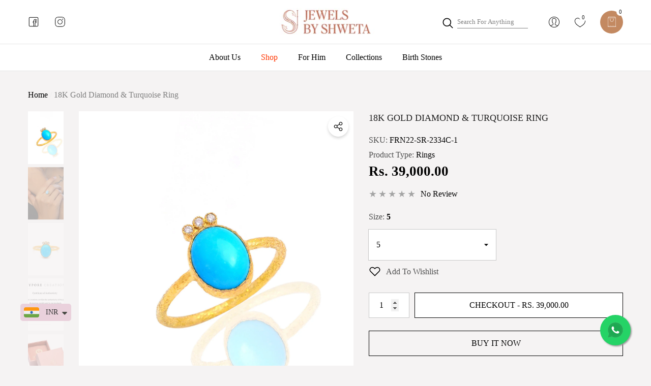

--- FILE ---
content_type: text/html; charset=utf-8
request_url: https://jewelsbyshweta.com/products/18k-solid-yellow-gold-0-04-carat-natural-diamomd-g-h-color-si1-si2-2-70-carat-turquoise-natural-gemstone
body_size: 55167
content:
<!doctype html><html class="no-js" lang="en" >
    <head>
	<!-- Added by AVADA SEO Suite -->
	

	<!-- /Added by AVADA SEO Suite -->
        <meta charset="utf-8">
        <meta http-equiv="X-UA-Compatible" content="IE=edge">
        <meta name="viewport" content="width=device-width,initial-scale=1">
        <meta name="theme-color" content="">
        <link rel="canonical" href="https://jewelsbyshweta.com/products/18k-solid-yellow-gold-0-04-carat-natural-diamomd-g-h-color-si1-si2-2-70-carat-turquoise-natural-gemstone">
        <link canonical-shop-url="https://jewelsbyshweta.com/"><link rel="icon" type="image/png" href="//jewelsbyshweta.com/cdn/shop/files/favicon-32x32_1_32x32.png?v=1737113441"><link rel="preconnect" href="https://cdn.shopify.com" crossorigin><link rel="preconnect" href="https://fonts.shopifycdn.com" crossorigin><title>Buy 18K Gold Diamond &amp; Turquoise Ring | Jeypore Creations
 &ndash; Jewels by Shweta</title>

        
            <meta name="description" content="Elevate your style with our stunning 18K solid yellow gold ring featuring a vibrant turquoise gemstone and three dazzling natural diamonds.">
        

        
<meta property="og:site_name" content="Jewels by Shweta">
<meta property="og:url" content="https://jewelsbyshweta.com/products/18k-solid-yellow-gold-0-04-carat-natural-diamomd-g-h-color-si1-si2-2-70-carat-turquoise-natural-gemstone">
<meta property="og:title" content="Buy 18K Gold Diamond &amp; Turquoise Ring | Jeypore Creations">
<meta property="og:type" content="product">
<meta property="og:description" content="Elevate your style with our stunning 18K solid yellow gold ring featuring a vibrant turquoise gemstone and three dazzling natural diamonds."><meta property="og:image" content="http://jewelsbyshweta.com/cdn/shop/products/FRN22-SR-2334C.jpg?v=1656672419">
    <meta property="og:image:secure_url" content="https://jewelsbyshweta.com/cdn/shop/products/FRN22-SR-2334C.jpg?v=1656672419">
    <meta property="og:image:width" content="1500">
    <meta property="og:image:height" content="1800"><meta property="og:price:amount" content="39,000.00">
    <meta property="og:price:currency" content="INR"><meta name="twitter:site" content="@shopify"><meta name="twitter:card" content="summary_large_image">
<meta name="twitter:title" content="Buy 18K Gold Diamond &amp; Turquoise Ring | Jeypore Creations">
<meta name="twitter:description" content="Elevate your style with our stunning 18K solid yellow gold ring featuring a vibrant turquoise gemstone and three dazzling natural diamonds.">

        <script>window.performance && window.performance.mark && window.performance.mark('shopify.content_for_header.start');</script><meta id="shopify-digital-wallet" name="shopify-digital-wallet" content="/60450275513/digital_wallets/dialog">
<link rel="alternate" type="application/json+oembed" href="https://jewelsbyshweta.com/products/18k-solid-yellow-gold-0-04-carat-natural-diamomd-g-h-color-si1-si2-2-70-carat-turquoise-natural-gemstone.oembed">
<script async="async" src="/checkouts/internal/preloads.js?locale=en-IN"></script>
<script id="shopify-features" type="application/json">{"accessToken":"87d77604d673c777159ee57058e752fd","betas":["rich-media-storefront-analytics"],"domain":"jewelsbyshweta.com","predictiveSearch":true,"shopId":60450275513,"locale":"en"}</script>
<script>var Shopify = Shopify || {};
Shopify.shop = "jeyporecreationsstore.myshopify.com";
Shopify.locale = "en";
Shopify.currency = {"active":"INR","rate":"1.0"};
Shopify.country = "IN";
Shopify.theme = {"name":"disable right click","id":174615789862,"schema_name":"Halo","schema_version":"3.0.0","theme_store_id":null,"role":"main"};
Shopify.theme.handle = "null";
Shopify.theme.style = {"id":null,"handle":null};
Shopify.cdnHost = "jewelsbyshweta.com/cdn";
Shopify.routes = Shopify.routes || {};
Shopify.routes.root = "/";</script>
<script type="module">!function(o){(o.Shopify=o.Shopify||{}).modules=!0}(window);</script>
<script>!function(o){function n(){var o=[];function n(){o.push(Array.prototype.slice.apply(arguments))}return n.q=o,n}var t=o.Shopify=o.Shopify||{};t.loadFeatures=n(),t.autoloadFeatures=n()}(window);</script>
<script id="shop-js-analytics" type="application/json">{"pageType":"product"}</script>
<script defer="defer" async type="module" src="//jewelsbyshweta.com/cdn/shopifycloud/shop-js/modules/v2/client.init-shop-cart-sync_BT-GjEfc.en.esm.js"></script>
<script defer="defer" async type="module" src="//jewelsbyshweta.com/cdn/shopifycloud/shop-js/modules/v2/chunk.common_D58fp_Oc.esm.js"></script>
<script defer="defer" async type="module" src="//jewelsbyshweta.com/cdn/shopifycloud/shop-js/modules/v2/chunk.modal_xMitdFEc.esm.js"></script>
<script type="module">
  await import("//jewelsbyshweta.com/cdn/shopifycloud/shop-js/modules/v2/client.init-shop-cart-sync_BT-GjEfc.en.esm.js");
await import("//jewelsbyshweta.com/cdn/shopifycloud/shop-js/modules/v2/chunk.common_D58fp_Oc.esm.js");
await import("//jewelsbyshweta.com/cdn/shopifycloud/shop-js/modules/v2/chunk.modal_xMitdFEc.esm.js");

  window.Shopify.SignInWithShop?.initShopCartSync?.({"fedCMEnabled":true,"windoidEnabled":true});

</script>
<script>(function() {
  var isLoaded = false;
  function asyncLoad() {
    if (isLoaded) return;
    isLoaded = true;
    var urls = ["https:\/\/app.popt.in\/pixel.js?id=b84863d646839\u0026shop=jeyporecreationsstore.myshopify.com","https:\/\/storage.nfcube.com\/instafeed-688e3e68b7edcfd619f91d1abb68f612.js?shop=jeyporecreationsstore.myshopify.com"];
    for (var i = 0; i < urls.length; i++) {
      var s = document.createElement('script');
      s.type = 'text/javascript';
      s.async = true;
      s.src = urls[i];
      var x = document.getElementsByTagName('script')[0];
      x.parentNode.insertBefore(s, x);
    }
  };
  if(window.attachEvent) {
    window.attachEvent('onload', asyncLoad);
  } else {
    window.addEventListener('load', asyncLoad, false);
  }
})();</script>
<script id="__st">var __st={"a":60450275513,"offset":19800,"reqid":"19df8fd4-2d7b-47ec-8013-db19e099b152-1769345396","pageurl":"jewelsbyshweta.com\/products\/18k-solid-yellow-gold-0-04-carat-natural-diamomd-g-h-color-si1-si2-2-70-carat-turquoise-natural-gemstone","u":"e09fb938c682","p":"product","rtyp":"product","rid":7380031406265};</script>
<script>window.ShopifyPaypalV4VisibilityTracking = true;</script>
<script id="captcha-bootstrap">!function(){'use strict';const t='contact',e='account',n='new_comment',o=[[t,t],['blogs',n],['comments',n],[t,'customer']],c=[[e,'customer_login'],[e,'guest_login'],[e,'recover_customer_password'],[e,'create_customer']],r=t=>t.map((([t,e])=>`form[action*='/${t}']:not([data-nocaptcha='true']) input[name='form_type'][value='${e}']`)).join(','),a=t=>()=>t?[...document.querySelectorAll(t)].map((t=>t.form)):[];function s(){const t=[...o],e=r(t);return a(e)}const i='password',u='form_key',d=['recaptcha-v3-token','g-recaptcha-response','h-captcha-response',i],f=()=>{try{return window.sessionStorage}catch{return}},m='__shopify_v',_=t=>t.elements[u];function p(t,e,n=!1){try{const o=window.sessionStorage,c=JSON.parse(o.getItem(e)),{data:r}=function(t){const{data:e,action:n}=t;return t[m]||n?{data:e,action:n}:{data:t,action:n}}(c);for(const[e,n]of Object.entries(r))t.elements[e]&&(t.elements[e].value=n);n&&o.removeItem(e)}catch(o){console.error('form repopulation failed',{error:o})}}const l='form_type',E='cptcha';function T(t){t.dataset[E]=!0}const w=window,h=w.document,L='Shopify',v='ce_forms',y='captcha';let A=!1;((t,e)=>{const n=(g='f06e6c50-85a8-45c8-87d0-21a2b65856fe',I='https://cdn.shopify.com/shopifycloud/storefront-forms-hcaptcha/ce_storefront_forms_captcha_hcaptcha.v1.5.2.iife.js',D={infoText:'Protected by hCaptcha',privacyText:'Privacy',termsText:'Terms'},(t,e,n)=>{const o=w[L][v],c=o.bindForm;if(c)return c(t,g,e,D).then(n);var r;o.q.push([[t,g,e,D],n]),r=I,A||(h.body.append(Object.assign(h.createElement('script'),{id:'captcha-provider',async:!0,src:r})),A=!0)});var g,I,D;w[L]=w[L]||{},w[L][v]=w[L][v]||{},w[L][v].q=[],w[L][y]=w[L][y]||{},w[L][y].protect=function(t,e){n(t,void 0,e),T(t)},Object.freeze(w[L][y]),function(t,e,n,w,h,L){const[v,y,A,g]=function(t,e,n){const i=e?o:[],u=t?c:[],d=[...i,...u],f=r(d),m=r(i),_=r(d.filter((([t,e])=>n.includes(e))));return[a(f),a(m),a(_),s()]}(w,h,L),I=t=>{const e=t.target;return e instanceof HTMLFormElement?e:e&&e.form},D=t=>v().includes(t);t.addEventListener('submit',(t=>{const e=I(t);if(!e)return;const n=D(e)&&!e.dataset.hcaptchaBound&&!e.dataset.recaptchaBound,o=_(e),c=g().includes(e)&&(!o||!o.value);(n||c)&&t.preventDefault(),c&&!n&&(function(t){try{if(!f())return;!function(t){const e=f();if(!e)return;const n=_(t);if(!n)return;const o=n.value;o&&e.removeItem(o)}(t);const e=Array.from(Array(32),(()=>Math.random().toString(36)[2])).join('');!function(t,e){_(t)||t.append(Object.assign(document.createElement('input'),{type:'hidden',name:u})),t.elements[u].value=e}(t,e),function(t,e){const n=f();if(!n)return;const o=[...t.querySelectorAll(`input[type='${i}']`)].map((({name:t})=>t)),c=[...d,...o],r={};for(const[a,s]of new FormData(t).entries())c.includes(a)||(r[a]=s);n.setItem(e,JSON.stringify({[m]:1,action:t.action,data:r}))}(t,e)}catch(e){console.error('failed to persist form',e)}}(e),e.submit())}));const S=(t,e)=>{t&&!t.dataset[E]&&(n(t,e.some((e=>e===t))),T(t))};for(const o of['focusin','change'])t.addEventListener(o,(t=>{const e=I(t);D(e)&&S(e,y())}));const B=e.get('form_key'),M=e.get(l),P=B&&M;t.addEventListener('DOMContentLoaded',(()=>{const t=y();if(P)for(const e of t)e.elements[l].value===M&&p(e,B);[...new Set([...A(),...v().filter((t=>'true'===t.dataset.shopifyCaptcha))])].forEach((e=>S(e,t)))}))}(h,new URLSearchParams(w.location.search),n,t,e,['guest_login'])})(!0,!0)}();</script>
<script integrity="sha256-4kQ18oKyAcykRKYeNunJcIwy7WH5gtpwJnB7kiuLZ1E=" data-source-attribution="shopify.loadfeatures" defer="defer" src="//jewelsbyshweta.com/cdn/shopifycloud/storefront/assets/storefront/load_feature-a0a9edcb.js" crossorigin="anonymous"></script>
<script data-source-attribution="shopify.dynamic_checkout.dynamic.init">var Shopify=Shopify||{};Shopify.PaymentButton=Shopify.PaymentButton||{isStorefrontPortableWallets:!0,init:function(){window.Shopify.PaymentButton.init=function(){};var t=document.createElement("script");t.src="https://jewelsbyshweta.com/cdn/shopifycloud/portable-wallets/latest/portable-wallets.en.js",t.type="module",document.head.appendChild(t)}};
</script>
<script data-source-attribution="shopify.dynamic_checkout.buyer_consent">
  function portableWalletsHideBuyerConsent(e){var t=document.getElementById("shopify-buyer-consent"),n=document.getElementById("shopify-subscription-policy-button");t&&n&&(t.classList.add("hidden"),t.setAttribute("aria-hidden","true"),n.removeEventListener("click",e))}function portableWalletsShowBuyerConsent(e){var t=document.getElementById("shopify-buyer-consent"),n=document.getElementById("shopify-subscription-policy-button");t&&n&&(t.classList.remove("hidden"),t.removeAttribute("aria-hidden"),n.addEventListener("click",e))}window.Shopify?.PaymentButton&&(window.Shopify.PaymentButton.hideBuyerConsent=portableWalletsHideBuyerConsent,window.Shopify.PaymentButton.showBuyerConsent=portableWalletsShowBuyerConsent);
</script>
<script>
  function portableWalletsCleanup(e){e&&e.src&&console.error("Failed to load portable wallets script "+e.src);var t=document.querySelectorAll("shopify-accelerated-checkout .shopify-payment-button__skeleton, shopify-accelerated-checkout-cart .wallet-cart-button__skeleton"),e=document.getElementById("shopify-buyer-consent");for(let e=0;e<t.length;e++)t[e].remove();e&&e.remove()}function portableWalletsNotLoadedAsModule(e){e instanceof ErrorEvent&&"string"==typeof e.message&&e.message.includes("import.meta")&&"string"==typeof e.filename&&e.filename.includes("portable-wallets")&&(window.removeEventListener("error",portableWalletsNotLoadedAsModule),window.Shopify.PaymentButton.failedToLoad=e,"loading"===document.readyState?document.addEventListener("DOMContentLoaded",window.Shopify.PaymentButton.init):window.Shopify.PaymentButton.init())}window.addEventListener("error",portableWalletsNotLoadedAsModule);
</script>

<script type="module" src="https://jewelsbyshweta.com/cdn/shopifycloud/portable-wallets/latest/portable-wallets.en.js" onError="portableWalletsCleanup(this)" crossorigin="anonymous"></script>
<script nomodule>
  document.addEventListener("DOMContentLoaded", portableWalletsCleanup);
</script>

<link id="shopify-accelerated-checkout-styles" rel="stylesheet" media="screen" href="https://jewelsbyshweta.com/cdn/shopifycloud/portable-wallets/latest/accelerated-checkout-backwards-compat.css" crossorigin="anonymous">
<style id="shopify-accelerated-checkout-cart">
        #shopify-buyer-consent {
  margin-top: 1em;
  display: inline-block;
  width: 100%;
}

#shopify-buyer-consent.hidden {
  display: none;
}

#shopify-subscription-policy-button {
  background: none;
  border: none;
  padding: 0;
  text-decoration: underline;
  font-size: inherit;
  cursor: pointer;
}

#shopify-subscription-policy-button::before {
  box-shadow: none;
}

      </style>
<script id="sections-script" data-sections="header-navigation-full-elements,header-mobile" defer="defer" src="//jewelsbyshweta.com/cdn/shop/t/24/compiled_assets/scripts.js?v=2468"></script>
<script>window.performance && window.performance.mark && window.performance.mark('shopify.content_for_header.end');</script>

        <style type="text/css" media="screen">
            @import url('https://fonts.googleapis.com/css?family=cinzel:300,300i,400,400i,500,500i,600,600i,700,700i,800,800i,900,900i&display=swap');

    


@import url('https://fonts.googleapis.com/css?family=jost:300,300i,400,400i,500,500i,600,600i,700,700i,800,800i,900,900i&display=swap');


@import url('https://fonts.googleapis.com/css?family=Jost:300,300i,400,400i,500,500i,600,600i,700,700i,800,800i,900,900i&display=swap');


:root {
    
        --font-1-family: cinzel, serif;
        --font-1-style: normal;
        --font-1-weight: normal;
    
    
        --font-2-family: jost, Baskerville, Caslon, serif;
        --font-2-style: normal;
        --font-2-weight: normal;
    
    
        --font-3-family: Jost, -apple-system, 'Segoe UI', Roboto, 'Helvetica Neue', 'Noto Sans', 'Liberation Sans', Arial, sans-serif, 'Apple Color Emoji', 'Segoe UI Emoji', 'Segoe UI Symbol', 'Noto Color Emoji';
        --font-3-style: normal;
        --font-3-weight: normal;
    

    
        --font-body-family: var(--font-1-family);
        --font-body-style: var(--font-1-style);
        --font-body-weight: var(--font-1-weight);
    

    
        --font-heading-family: var(--font-2-family);
        --font-heading-style: var(--font-2-style);
        --font-heading-weight: var(--font-2-weight);
    

    
        --font-page-title-family: var(--font-1-family);
        --font-page-title-style: var(--font-1-style);
        --font-page-title-weight: var(--font-1-weight);
    --color-text: #000000;
    --color-text2: #505050;
    --color-global: #c38961;
    --color-global-bg: #FFFFFF;
    --color-global-darken: #e6e6e6;
    --color-white: #FFFFFF;
    --color-grey: #808080;
    --color-black: #202020;
    --color-base-text-rgb: 0, 0, 0;
    --color-base-text2-rgb: 80, 80, 80;
    --color-background: #f5f3f3;
    --color-background-rgb: 245, 243, 243;
    --color-background-hsl: 0, 9%, 96%;
    --color-background-overylay: rgba(245, 243, 243, 0.9);
    --color-link: #000000;
    --color-link-hover: #c38961;
    --color-error: #ff4747;
    --color-error-bg: #FCEEEE;
    --color-success: #5A5A5A;
    --color-success-bg: #DFF0D8;
    --color-info: #202020;
    --color-info-bg: #FFF2DD;
    --color-background-10 : #dddbdb;
    --color-background-20 : #c4c2c2;
    --color-background-30 : #acaaaa;
    --color-background-50 : #7b7a7a;
    --color-background-global : #dcbeaa;

    --font-size: 16px;
    --font-weight: 400;
    --font-weight-light: 300;
    --font-weight-normal: 400;
    --font-weight-medium: 500;
    --font-weight-semibold: 600;
    --font-weight-bold: 700;
    --font-weight-bolder: 800;
    --font-weight-black: 900;
    --line-height: 1.5;
    --letter-spacing: 0.0em;

    --header-font-size: 40px;
    
        --header-tablet-font-size: 40px;
        --header-sm-tablet-font-size: 40px;
    
    --header-mobile-font-size: 24px;
    --header-font-weight: 400;
    --header-text-transform: uppercase;
    --header-color: #000000;

    --page-title-font-size: 40px;
    --page-title-mobile-font-size: 30px;
    --page-title-font-weight: 400;
    --page-title-text-transform: uppercase;
    --page-title-color: #000000;

    
        --btn-font-name: var(--font-1-family);
    
    --btn-font-size: 16px;
    --btn-font-weight: 500;
    --btn-text-transform: uppercase;
    --btn-border-width: 1px;
    --btn-border-style: solid;
    --btn-border-radius: 0px;
    --btn-padding-top: 12px;
    --btn-padding-bottom: 12px;
    --btn-box-shadow: none;
    --btn-min-height: 50px;
    --btn-1-color: #000000;
    --btn-1-bg: #FFDEDE;
    --btn-1-border: #ffdede;
    --btn-1-color-hover: #FFFFFF;
    --btn-1-bg-hover: #FFDEDE;
    --btn-1-border-hover: #ffdede;
    --btn-2-color: #000000;
    --btn-2-bg: #FFFFFF;
    --btn-2-border: #FFFFFF;
    --btn-2-color-hover: #FFFFFF;
    --btn-2-bg-hover: #000000;
    --btn-2-border-hover: #000000;
    --btn-3-color: #000000;
    --btn-3-bg: transparent;
    --btn-3-border: #000000;
    --btn-3-color-hover: #FFFFFF;
    --btn-3-bg-hover: #C3896170;
    --btn-3-border-hover: #000000;
    --btn-4-color: #FFFFFF;
    --btn-4-bg: #C38961;
    --btn-4-border: #c38961;
    --btn-4-color-hover: #c38961;
    --btn-4-bg-hover: #ffffff;
    --btn-4-border-hover: #FFFFFF;
    --btn-5-color: #c38961;
    --btn-5-bg: #FFFFFF;
    --btn-5-border: #FFFFFF;
    --btn-5-color-hover: #FFFFFF;
    --btn-5-bg-hover: #c38961;
    --btn-5-border-hover: #c38961;
    --btn-6-color: #000000;
    --btn-6-bg: linear-gradient(90deg, rgba(115, 255, 172, 1), rgba(212, 255, 63, 1) 51%, rgba(115, 255, 172, 1) 100%);
    --btn-6-color-hover: #FFFFFF;
    --btn-7-color: #ffffff;
    --btn-7-bg: #000000;
    --btn-7-border: linear-gradient(90deg, rgba(115, 255, 172, 1), rgba(212, 255, 63, 1) 100%);
    --btn-7-color-hover: #000000;
    --btn-8-color: #000000;
    --btn-8-bg: linear-gradient(90deg, rgba(115, 255, 172, 1), rgba(212, 255, 63, 1) 51%, rgba(115, 255, 172, 1) 100%);
    --btn-8-color-hover: #FFFFFF;
    --btn-8-bg-hover: #000000;

    --anchor-transition: all ease .3s;
    --bg-white: #ffffff;
    --bg-black: #000000;
    --bg-grey: #808080;
    --icon: var(--color-text);
    --duration-short: 100ms;
    --duration-default: 250ms;
    --duration-long: 500ms;
    --duration-longer: 600ms;
    --cubic: cubic-bezier(0.5, 1, 0.89, 1);

    --form-input-bg: #ffffff;
    --form-input-border: #c7c7c7;
    --form-input-color: #000000;;
    --form-input-placeholder: #808080;
    --form-label: #000000;
    --form-label-checkbox-before-border: #808080;
    --form-label-checkbox-before-bg: transparent;
    --form-label-checkbox-before-border-checked: #808080;
    --form-label-checkbox-before-bg-checked: #808080;

    --new-badge-color: #FFFFFF;
    --new-badge-bg: #ff4848;
    --sale-badge-color: #FFFFFF;
    --sale-badge-bg: #9c682d;
    --sold-out-badge-color: #808080;
    --sold-out-badge-bg: #FFFFFF;
    --custom-badge-color: #010101;
    --custom-badge-bg: #FFFFFF;
    --bundle-badge-color: #FFFFFF;
    --bundle-badge-bg: #000000;
    --badge-text-transform : capitalize;
    --product-card-bg : ;--product-title-font: var(--font-2-family);--product-title-font-size : 14px;
    --product-title-font-weight : 400;
    --product-title-line-text : 2;
    --product-title-text-transform : capitalize;
    --product-title-color : #131415;
    --product-title-color-hover : #c38961;
    --product-vendor-font-size : 18px;
    --product-vendor-font-weight : 400;
    --product-vendor-text-transform : capitalize;
    --product-vendor-color : #131415;
    --product-price-font-size : 15px;
    --product-price-font-weight : 600;
    --product-price-compare-font-size : 18px;
    --product-price-compare-font-weight : 400;
    --product-price-color : #000000;
    --product-sale-price-color : #ee1212;
    --product-compare-price-color : #797979;
    --product-review-full-color : #000000;
    --product-review-empty-color : #A4A4A4;
    --product-swatch-border : transparent;
    --product-swatch-border-active : #454545;
    --product-wishlist-color : #000000;
    --product-wishlist-bg : #FFFFFF;
    --product-wishlist-color-added : #ff4747;
    --product-wishlist-bg-added : #FFFFFF;
    --product-compare-color : #000000;
    --product-compare-bg : #FFFFFF;
    --product-compare-color-added : #ff4747;
    --product-compare-bg-added : #FFFFFF;
    --product-quick-view-color : #000000;
    --product-quick-view-bg : #FFFFFF;
    --product-quick-view-color-hover : #9c682d;
    --product-quick-view-bg-hover : #ffffff;--product-action-font: var(--font-1-family);--product-action-font-size : 16px;
    --product-action-font-weight : 500;
    --product-action-color : #000000;
    --product-action-text-transform : capitalize;
    --product-action-bg : #ffffff;
    --product-action-border : #FFFFFF;
    --product-action-color-hover : #FFFFFF;
    --product-action-bg-hover : #9c682d;
    --product-action-border-hover : #9c682d;
    --product-action-min-height: 50.0px;
    --product-attr-font-size: 11px;
    --product-attr-font-weight: 400;
    --product-attr-color: #787878;
    --product-attr-text-transform: uppercase;--cart-item-bg : #FFFFFF;
        --cart-item-border : #E6E6E6;
        --cart-item-border-width : 1px;
        --cart-item-border-style : solid;
        --cart-item-object-fit : cover;
        --free-shipping-height : 10px;
        --free-shipping-color : #808080;
        --free-shipping-color-2 : #ff4747;
        --free-shipping-bg : #a9a9a9;
        --free-shipping-border : #a9a9a9;
        --free-shipping-borderw : 0px;
        --free-shipping-bg-1: #ff4747;
        --free-shipping-bg-2: #c38961;
        --free-shipping-bg-3: #69C69C;
        --free-shipping-bg-4: #69C69C;
        --free-shipping-min-height : 44.0px;
    

    --swatch-border : transparent;
    --swatch-border-active : #808080;
    --variant-bg : #FFFFFF;
    --variant-color : #000000;
    --variant-border : #c7c7c7;
    --variant-bg-active : #9c682d;
    --variant-color-active : #FFFFFF;
    --variant-border-active : #9c682d;

    --lookbook-point-bg: #000000;
    --lookbook-point-bg-2: rgba(0, 0, 0, 0.5);
    --lookbook-point-border: #D8D8D8;
    --lookbook-point-border-2: rgba(216, 216, 216, 0.5);
    --lookbook-point-color: #FFFFFF;
    --blockquote-bg: #FFFFFF;
    --blockquote-color: #000000;

    --image-border: 0px;

    
}
            *,
*::before,
*::after {
    box-sizing: inherit;
}

html {
    box-sizing: border-box;
    font-size: 62.5%;
    height: 100%;
}

body {
    display: grid;
    grid-template-rows: auto auto 1fr auto;
    grid-template-columns: 100%;
    min-height: 100%;
    font-family: var(--font-body-family);
    font-style: var(--font-body-style);
    font-weight: var(--font-body-weight);
    line-height: var(--line-height);
    letter-spacing: var(--letter-spacing);
}

img{
    height: auto;
}


        </style>

        <link href="//jewelsbyshweta.com/cdn/shop/t/24/assets/base.css?v=149206837741892714361733832862" rel="stylesheet" type="text/css" media="all" />
<link rel="preload" as="font" href="//jewelsbyshweta.com/cdn/fonts/buenard/buenard_n4.49f125e176a584c6619e5ec92cb6a1fc5dc90b19.woff2" type="font/woff2" crossorigin><script>
            document.documentElement.className = document.documentElement.className.replace('no-js', 'js');
            if (Shopify.designMode) {
                document.documentElement.classList.add('shopify-design-mode');
            }
        </script>

      <script>
window.oncontextmenu = function () { return false; }
</script>
      
    <!-- BEGIN app block: shopify://apps/avada-seo-suite/blocks/avada-seo/15507c6e-1aa3-45d3-b698-7e175e033440 --><script>
  window.AVADA_SEO_ENABLED = true;
</script><!-- BEGIN app snippet: avada-broken-link-manager --><!-- END app snippet --><!-- BEGIN app snippet: avada-seo-site --><!-- END app snippet --><!-- BEGIN app snippet: avada-robot-onpage --><!-- Avada SEO Robot Onpage -->












<!-- END app snippet --><!-- BEGIN app snippet: avada-frequently-asked-questions -->







<!-- END app snippet --><!-- BEGIN app snippet: avada-custom-css --> <!-- BEGIN Avada SEO custom CSS END -->


<!-- END Avada SEO custom CSS END -->
<!-- END app snippet --><!-- BEGIN app snippet: avada-loading --><style>
  @keyframes avada-rotate {
    0% { transform: rotate(0); }
    100% { transform: rotate(360deg); }
  }

  @keyframes avada-fade-out {
    0% { opacity: 1; visibility: visible; }
    100% { opacity: 0; visibility: hidden; }
  }

  .Avada-LoadingScreen {
    display: none;
    width: 100%;
    height: 100vh;
    top: 0;
    position: fixed;
    z-index: 9999;
    display: flex;
    align-items: center;
    justify-content: center;
  
    background-image: url();
    background-position: center;
    background-size: cover;
    background-repeat: no-repeat;
  
  }

  .Avada-LoadingScreen svg {
    animation: avada-rotate 1s linear infinite;
    width: px;
    height: px;
  }
</style>
<script>
  const themeId = Shopify.theme.id;
  const loadingSettingsValue = null;
  const loadingType = loadingSettingsValue?.loadingType;
  function renderLoading() {
    new MutationObserver((mutations, observer) => {
      if (document.body) {
        observer.disconnect();
        const loadingDiv = document.createElement('div');
        loadingDiv.className = 'Avada-LoadingScreen';
        if(loadingType === 'custom_logo' || loadingType === 'favicon_logo') {
          const srcLoadingImage = loadingSettingsValue?.customLogoThemeIds[themeId] || '';
          if(srcLoadingImage) {
            loadingDiv.innerHTML = `
            <img alt="Avada logo"  height="600px" loading="eager" fetchpriority="high"
              src="${srcLoadingImage}&width=600"
              width="600px" />
              `
          }
        }
        if(loadingType === 'circle') {
          loadingDiv.innerHTML = `
        <svg viewBox="0 0 40 40" fill="none" xmlns="http://www.w3.org/2000/svg">
          <path d="M20 3.75C11.0254 3.75 3.75 11.0254 3.75 20C3.75 21.0355 2.91053 21.875 1.875 21.875C0.839475 21.875 0 21.0355 0 20C0 8.9543 8.9543 0 20 0C31.0457 0 40 8.9543 40 20C40 31.0457 31.0457 40 20 40C18.9645 40 18.125 39.1605 18.125 38.125C18.125 37.0895 18.9645 36.25 20 36.25C28.9748 36.25 36.25 28.9748 36.25 20C36.25 11.0254 28.9748 3.75 20 3.75Z" fill=""/>
        </svg>
      `;
        }

        document.body.insertBefore(loadingDiv, document.body.firstChild || null);
        const e = '';
        const t = '';
        const o = 'first' === t;
        const a = sessionStorage.getItem('isShowLoadingAvada');
        const n = document.querySelector('.Avada-LoadingScreen');
        if (a && o) return (n.style.display = 'none');
        n.style.display = 'flex';
        const i = document.body;
        i.style.overflow = 'hidden';
        const l = () => {
          i.style.overflow = 'auto';
          n.style.animation = 'avada-fade-out 1s ease-out forwards';
          setTimeout(() => {
            n.style.display = 'none';
          }, 1000);
        };
        if ((o && !a && sessionStorage.setItem('isShowLoadingAvada', true), 'duration_auto' === e)) {
          window.onload = function() {
            l();
          };
          return;
        }
        setTimeout(() => {
          l();
        }, 1000 * e);
      }
    }).observe(document.documentElement, { childList: true, subtree: true });
  };
  function isNullish(value) {
    return value === null || value === undefined;
  }
  const themeIds = '';
  const themeIdsArray = themeIds ? themeIds.split(',') : [];

  if(!isNullish(themeIds) && themeIdsArray.includes(themeId.toString()) && loadingSettingsValue?.enabled) {
    renderLoading();
  }

  if(isNullish(loadingSettingsValue?.themeIds) && loadingSettingsValue?.enabled) {
    renderLoading();
  }
</script>
<!-- END app snippet --><!-- BEGIN app snippet: avada-seo-social-post --><!-- END app snippet -->
<!-- END app block --><script src="https://cdn.shopify.com/extensions/a9a32278-85fd-435d-a2e4-15afbc801656/nova-multi-currency-converter-1/assets/nova-cur-app-embed.js" type="text/javascript" defer="defer"></script>
<link href="https://cdn.shopify.com/extensions/a9a32278-85fd-435d-a2e4-15afbc801656/nova-multi-currency-converter-1/assets/nova-cur.css" rel="stylesheet" type="text/css" media="all">
<link href="https://monorail-edge.shopifysvc.com" rel="dns-prefetch">
<script>(function(){if ("sendBeacon" in navigator && "performance" in window) {try {var session_token_from_headers = performance.getEntriesByType('navigation')[0].serverTiming.find(x => x.name == '_s').description;} catch {var session_token_from_headers = undefined;}var session_cookie_matches = document.cookie.match(/_shopify_s=([^;]*)/);var session_token_from_cookie = session_cookie_matches && session_cookie_matches.length === 2 ? session_cookie_matches[1] : "";var session_token = session_token_from_headers || session_token_from_cookie || "";function handle_abandonment_event(e) {var entries = performance.getEntries().filter(function(entry) {return /monorail-edge.shopifysvc.com/.test(entry.name);});if (!window.abandonment_tracked && entries.length === 0) {window.abandonment_tracked = true;var currentMs = Date.now();var navigation_start = performance.timing.navigationStart;var payload = {shop_id: 60450275513,url: window.location.href,navigation_start,duration: currentMs - navigation_start,session_token,page_type: "product"};window.navigator.sendBeacon("https://monorail-edge.shopifysvc.com/v1/produce", JSON.stringify({schema_id: "online_store_buyer_site_abandonment/1.1",payload: payload,metadata: {event_created_at_ms: currentMs,event_sent_at_ms: currentMs}}));}}window.addEventListener('pagehide', handle_abandonment_event);}}());</script>
<script id="web-pixels-manager-setup">(function e(e,d,r,n,o){if(void 0===o&&(o={}),!Boolean(null===(a=null===(i=window.Shopify)||void 0===i?void 0:i.analytics)||void 0===a?void 0:a.replayQueue)){var i,a;window.Shopify=window.Shopify||{};var t=window.Shopify;t.analytics=t.analytics||{};var s=t.analytics;s.replayQueue=[],s.publish=function(e,d,r){return s.replayQueue.push([e,d,r]),!0};try{self.performance.mark("wpm:start")}catch(e){}var l=function(){var e={modern:/Edge?\/(1{2}[4-9]|1[2-9]\d|[2-9]\d{2}|\d{4,})\.\d+(\.\d+|)|Firefox\/(1{2}[4-9]|1[2-9]\d|[2-9]\d{2}|\d{4,})\.\d+(\.\d+|)|Chrom(ium|e)\/(9{2}|\d{3,})\.\d+(\.\d+|)|(Maci|X1{2}).+ Version\/(15\.\d+|(1[6-9]|[2-9]\d|\d{3,})\.\d+)([,.]\d+|)( \(\w+\)|)( Mobile\/\w+|) Safari\/|Chrome.+OPR\/(9{2}|\d{3,})\.\d+\.\d+|(CPU[ +]OS|iPhone[ +]OS|CPU[ +]iPhone|CPU IPhone OS|CPU iPad OS)[ +]+(15[._]\d+|(1[6-9]|[2-9]\d|\d{3,})[._]\d+)([._]\d+|)|Android:?[ /-](13[3-9]|1[4-9]\d|[2-9]\d{2}|\d{4,})(\.\d+|)(\.\d+|)|Android.+Firefox\/(13[5-9]|1[4-9]\d|[2-9]\d{2}|\d{4,})\.\d+(\.\d+|)|Android.+Chrom(ium|e)\/(13[3-9]|1[4-9]\d|[2-9]\d{2}|\d{4,})\.\d+(\.\d+|)|SamsungBrowser\/([2-9]\d|\d{3,})\.\d+/,legacy:/Edge?\/(1[6-9]|[2-9]\d|\d{3,})\.\d+(\.\d+|)|Firefox\/(5[4-9]|[6-9]\d|\d{3,})\.\d+(\.\d+|)|Chrom(ium|e)\/(5[1-9]|[6-9]\d|\d{3,})\.\d+(\.\d+|)([\d.]+$|.*Safari\/(?![\d.]+ Edge\/[\d.]+$))|(Maci|X1{2}).+ Version\/(10\.\d+|(1[1-9]|[2-9]\d|\d{3,})\.\d+)([,.]\d+|)( \(\w+\)|)( Mobile\/\w+|) Safari\/|Chrome.+OPR\/(3[89]|[4-9]\d|\d{3,})\.\d+\.\d+|(CPU[ +]OS|iPhone[ +]OS|CPU[ +]iPhone|CPU IPhone OS|CPU iPad OS)[ +]+(10[._]\d+|(1[1-9]|[2-9]\d|\d{3,})[._]\d+)([._]\d+|)|Android:?[ /-](13[3-9]|1[4-9]\d|[2-9]\d{2}|\d{4,})(\.\d+|)(\.\d+|)|Mobile Safari.+OPR\/([89]\d|\d{3,})\.\d+\.\d+|Android.+Firefox\/(13[5-9]|1[4-9]\d|[2-9]\d{2}|\d{4,})\.\d+(\.\d+|)|Android.+Chrom(ium|e)\/(13[3-9]|1[4-9]\d|[2-9]\d{2}|\d{4,})\.\d+(\.\d+|)|Android.+(UC? ?Browser|UCWEB|U3)[ /]?(15\.([5-9]|\d{2,})|(1[6-9]|[2-9]\d|\d{3,})\.\d+)\.\d+|SamsungBrowser\/(5\.\d+|([6-9]|\d{2,})\.\d+)|Android.+MQ{2}Browser\/(14(\.(9|\d{2,})|)|(1[5-9]|[2-9]\d|\d{3,})(\.\d+|))(\.\d+|)|K[Aa][Ii]OS\/(3\.\d+|([4-9]|\d{2,})\.\d+)(\.\d+|)/},d=e.modern,r=e.legacy,n=navigator.userAgent;return n.match(d)?"modern":n.match(r)?"legacy":"unknown"}(),u="modern"===l?"modern":"legacy",c=(null!=n?n:{modern:"",legacy:""})[u],f=function(e){return[e.baseUrl,"/wpm","/b",e.hashVersion,"modern"===e.buildTarget?"m":"l",".js"].join("")}({baseUrl:d,hashVersion:r,buildTarget:u}),m=function(e){var d=e.version,r=e.bundleTarget,n=e.surface,o=e.pageUrl,i=e.monorailEndpoint;return{emit:function(e){var a=e.status,t=e.errorMsg,s=(new Date).getTime(),l=JSON.stringify({metadata:{event_sent_at_ms:s},events:[{schema_id:"web_pixels_manager_load/3.1",payload:{version:d,bundle_target:r,page_url:o,status:a,surface:n,error_msg:t},metadata:{event_created_at_ms:s}}]});if(!i)return console&&console.warn&&console.warn("[Web Pixels Manager] No Monorail endpoint provided, skipping logging."),!1;try{return self.navigator.sendBeacon.bind(self.navigator)(i,l)}catch(e){}var u=new XMLHttpRequest;try{return u.open("POST",i,!0),u.setRequestHeader("Content-Type","text/plain"),u.send(l),!0}catch(e){return console&&console.warn&&console.warn("[Web Pixels Manager] Got an unhandled error while logging to Monorail."),!1}}}}({version:r,bundleTarget:l,surface:e.surface,pageUrl:self.location.href,monorailEndpoint:e.monorailEndpoint});try{o.browserTarget=l,function(e){var d=e.src,r=e.async,n=void 0===r||r,o=e.onload,i=e.onerror,a=e.sri,t=e.scriptDataAttributes,s=void 0===t?{}:t,l=document.createElement("script"),u=document.querySelector("head"),c=document.querySelector("body");if(l.async=n,l.src=d,a&&(l.integrity=a,l.crossOrigin="anonymous"),s)for(var f in s)if(Object.prototype.hasOwnProperty.call(s,f))try{l.dataset[f]=s[f]}catch(e){}if(o&&l.addEventListener("load",o),i&&l.addEventListener("error",i),u)u.appendChild(l);else{if(!c)throw new Error("Did not find a head or body element to append the script");c.appendChild(l)}}({src:f,async:!0,onload:function(){if(!function(){var e,d;return Boolean(null===(d=null===(e=window.Shopify)||void 0===e?void 0:e.analytics)||void 0===d?void 0:d.initialized)}()){var d=window.webPixelsManager.init(e)||void 0;if(d){var r=window.Shopify.analytics;r.replayQueue.forEach((function(e){var r=e[0],n=e[1],o=e[2];d.publishCustomEvent(r,n,o)})),r.replayQueue=[],r.publish=d.publishCustomEvent,r.visitor=d.visitor,r.initialized=!0}}},onerror:function(){return m.emit({status:"failed",errorMsg:"".concat(f," has failed to load")})},sri:function(e){var d=/^sha384-[A-Za-z0-9+/=]+$/;return"string"==typeof e&&d.test(e)}(c)?c:"",scriptDataAttributes:o}),m.emit({status:"loading"})}catch(e){m.emit({status:"failed",errorMsg:(null==e?void 0:e.message)||"Unknown error"})}}})({shopId: 60450275513,storefrontBaseUrl: "https://jewelsbyshweta.com",extensionsBaseUrl: "https://extensions.shopifycdn.com/cdn/shopifycloud/web-pixels-manager",monorailEndpoint: "https://monorail-edge.shopifysvc.com/unstable/produce_batch",surface: "storefront-renderer",enabledBetaFlags: ["2dca8a86"],webPixelsConfigList: [{"id":"1093992742","configuration":"{\"config\":\"{\\\"pixel_id\\\":\\\"G-DMGSB852QQ\\\",\\\"target_country\\\":\\\"US\\\",\\\"gtag_events\\\":[{\\\"type\\\":\\\"search\\\",\\\"action_label\\\":\\\"G-DMGSB852QQ\\\"},{\\\"type\\\":\\\"begin_checkout\\\",\\\"action_label\\\":\\\"G-DMGSB852QQ\\\"},{\\\"type\\\":\\\"view_item\\\",\\\"action_label\\\":[\\\"G-DMGSB852QQ\\\",\\\"MC-M13E2MZS0B\\\"]},{\\\"type\\\":\\\"purchase\\\",\\\"action_label\\\":[\\\"G-DMGSB852QQ\\\",\\\"MC-M13E2MZS0B\\\"]},{\\\"type\\\":\\\"page_view\\\",\\\"action_label\\\":[\\\"G-DMGSB852QQ\\\",\\\"MC-M13E2MZS0B\\\"]},{\\\"type\\\":\\\"add_payment_info\\\",\\\"action_label\\\":\\\"G-DMGSB852QQ\\\"},{\\\"type\\\":\\\"add_to_cart\\\",\\\"action_label\\\":\\\"G-DMGSB852QQ\\\"}],\\\"enable_monitoring_mode\\\":false}\"}","eventPayloadVersion":"v1","runtimeContext":"OPEN","scriptVersion":"b2a88bafab3e21179ed38636efcd8a93","type":"APP","apiClientId":1780363,"privacyPurposes":[],"dataSharingAdjustments":{"protectedCustomerApprovalScopes":["read_customer_address","read_customer_email","read_customer_name","read_customer_personal_data","read_customer_phone"]}},{"id":"244056358","configuration":"{\"pixel_id\":\"325623177197900\",\"pixel_type\":\"facebook_pixel\",\"metaapp_system_user_token\":\"-\"}","eventPayloadVersion":"v1","runtimeContext":"OPEN","scriptVersion":"ca16bc87fe92b6042fbaa3acc2fbdaa6","type":"APP","apiClientId":2329312,"privacyPurposes":["ANALYTICS","MARKETING","SALE_OF_DATA"],"dataSharingAdjustments":{"protectedCustomerApprovalScopes":["read_customer_address","read_customer_email","read_customer_name","read_customer_personal_data","read_customer_phone"]}},{"id":"178487590","configuration":"{\"tagID\":\"2613747638628\"}","eventPayloadVersion":"v1","runtimeContext":"STRICT","scriptVersion":"18031546ee651571ed29edbe71a3550b","type":"APP","apiClientId":3009811,"privacyPurposes":["ANALYTICS","MARKETING","SALE_OF_DATA"],"dataSharingAdjustments":{"protectedCustomerApprovalScopes":["read_customer_address","read_customer_email","read_customer_name","read_customer_personal_data","read_customer_phone"]}},{"id":"shopify-app-pixel","configuration":"{}","eventPayloadVersion":"v1","runtimeContext":"STRICT","scriptVersion":"0450","apiClientId":"shopify-pixel","type":"APP","privacyPurposes":["ANALYTICS","MARKETING"]},{"id":"shopify-custom-pixel","eventPayloadVersion":"v1","runtimeContext":"LAX","scriptVersion":"0450","apiClientId":"shopify-pixel","type":"CUSTOM","privacyPurposes":["ANALYTICS","MARKETING"]}],isMerchantRequest: false,initData: {"shop":{"name":"Jewels by Shweta","paymentSettings":{"currencyCode":"INR"},"myshopifyDomain":"jeyporecreationsstore.myshopify.com","countryCode":"IN","storefrontUrl":"https:\/\/jewelsbyshweta.com"},"customer":null,"cart":null,"checkout":null,"productVariants":[{"price":{"amount":39000.0,"currencyCode":"INR"},"product":{"title":"18K gold Diamond \u0026 Turquoise Ring","vendor":"Jeypore Creations","id":"7380031406265","untranslatedTitle":"18K gold Diamond \u0026 Turquoise Ring","url":"\/products\/18k-solid-yellow-gold-0-04-carat-natural-diamomd-g-h-color-si1-si2-2-70-carat-turquoise-natural-gemstone","type":"Rings"},"id":"47788577259814","image":{"src":"\/\/jewelsbyshweta.com\/cdn\/shop\/products\/FRN22-SR-2334C.jpg?v=1656672419"},"sku":"FRN22-SR-2334C-1","title":"5","untranslatedTitle":"5"},{"price":{"amount":39000.0,"currencyCode":"INR"},"product":{"title":"18K gold Diamond \u0026 Turquoise Ring","vendor":"Jeypore Creations","id":"7380031406265","untranslatedTitle":"18K gold Diamond \u0026 Turquoise Ring","url":"\/products\/18k-solid-yellow-gold-0-04-carat-natural-diamomd-g-h-color-si1-si2-2-70-carat-turquoise-natural-gemstone","type":"Rings"},"id":"47788577292582","image":{"src":"\/\/jewelsbyshweta.com\/cdn\/shop\/products\/FRN22-SR-2334C.jpg?v=1656672419"},"sku":"FRN22-SR-2334C-2","title":"5.25","untranslatedTitle":"5.25"},{"price":{"amount":39000.0,"currencyCode":"INR"},"product":{"title":"18K gold Diamond \u0026 Turquoise Ring","vendor":"Jeypore Creations","id":"7380031406265","untranslatedTitle":"18K gold Diamond \u0026 Turquoise Ring","url":"\/products\/18k-solid-yellow-gold-0-04-carat-natural-diamomd-g-h-color-si1-si2-2-70-carat-turquoise-natural-gemstone","type":"Rings"},"id":"47788577325350","image":{"src":"\/\/jewelsbyshweta.com\/cdn\/shop\/products\/FRN22-SR-2334C.jpg?v=1656672419"},"sku":"FRN22-SR-2334C-3","title":"5.5","untranslatedTitle":"5.5"},{"price":{"amount":39000.0,"currencyCode":"INR"},"product":{"title":"18K gold Diamond \u0026 Turquoise Ring","vendor":"Jeypore Creations","id":"7380031406265","untranslatedTitle":"18K gold Diamond \u0026 Turquoise Ring","url":"\/products\/18k-solid-yellow-gold-0-04-carat-natural-diamomd-g-h-color-si1-si2-2-70-carat-turquoise-natural-gemstone","type":"Rings"},"id":"47788577358118","image":{"src":"\/\/jewelsbyshweta.com\/cdn\/shop\/products\/FRN22-SR-2334C.jpg?v=1656672419"},"sku":"FRN22-SR-2334C-4","title":"5.75","untranslatedTitle":"5.75"},{"price":{"amount":39000.0,"currencyCode":"INR"},"product":{"title":"18K gold Diamond \u0026 Turquoise Ring","vendor":"Jeypore Creations","id":"7380031406265","untranslatedTitle":"18K gold Diamond \u0026 Turquoise Ring","url":"\/products\/18k-solid-yellow-gold-0-04-carat-natural-diamomd-g-h-color-si1-si2-2-70-carat-turquoise-natural-gemstone","type":"Rings"},"id":"47788577390886","image":{"src":"\/\/jewelsbyshweta.com\/cdn\/shop\/products\/FRN22-SR-2334C.jpg?v=1656672419"},"sku":"FRN22-SR-2334C-5","title":"6","untranslatedTitle":"6"},{"price":{"amount":39000.0,"currencyCode":"INR"},"product":{"title":"18K gold Diamond \u0026 Turquoise Ring","vendor":"Jeypore Creations","id":"7380031406265","untranslatedTitle":"18K gold Diamond \u0026 Turquoise Ring","url":"\/products\/18k-solid-yellow-gold-0-04-carat-natural-diamomd-g-h-color-si1-si2-2-70-carat-turquoise-natural-gemstone","type":"Rings"},"id":"47788577423654","image":{"src":"\/\/jewelsbyshweta.com\/cdn\/shop\/products\/FRN22-SR-2334C.jpg?v=1656672419"},"sku":"FRN22-SR-2334C-6","title":"6.25","untranslatedTitle":"6.25"},{"price":{"amount":39000.0,"currencyCode":"INR"},"product":{"title":"18K gold Diamond \u0026 Turquoise Ring","vendor":"Jeypore Creations","id":"7380031406265","untranslatedTitle":"18K gold Diamond \u0026 Turquoise Ring","url":"\/products\/18k-solid-yellow-gold-0-04-carat-natural-diamomd-g-h-color-si1-si2-2-70-carat-turquoise-natural-gemstone","type":"Rings"},"id":"47788577456422","image":{"src":"\/\/jewelsbyshweta.com\/cdn\/shop\/products\/FRN22-SR-2334C.jpg?v=1656672419"},"sku":"FRN22-SR-2334C-7","title":"6.5","untranslatedTitle":"6.5"},{"price":{"amount":39000.0,"currencyCode":"INR"},"product":{"title":"18K gold Diamond \u0026 Turquoise Ring","vendor":"Jeypore Creations","id":"7380031406265","untranslatedTitle":"18K gold Diamond \u0026 Turquoise Ring","url":"\/products\/18k-solid-yellow-gold-0-04-carat-natural-diamomd-g-h-color-si1-si2-2-70-carat-turquoise-natural-gemstone","type":"Rings"},"id":"47788577489190","image":{"src":"\/\/jewelsbyshweta.com\/cdn\/shop\/products\/FRN22-SR-2334C.jpg?v=1656672419"},"sku":"FRN22-SR-2334C-8","title":"6.75","untranslatedTitle":"6.75"},{"price":{"amount":39000.0,"currencyCode":"INR"},"product":{"title":"18K gold Diamond \u0026 Turquoise Ring","vendor":"Jeypore Creations","id":"7380031406265","untranslatedTitle":"18K gold Diamond \u0026 Turquoise Ring","url":"\/products\/18k-solid-yellow-gold-0-04-carat-natural-diamomd-g-h-color-si1-si2-2-70-carat-turquoise-natural-gemstone","type":"Rings"},"id":"47788577521958","image":{"src":"\/\/jewelsbyshweta.com\/cdn\/shop\/products\/FRN22-SR-2334C.jpg?v=1656672419"},"sku":"FRN22-SR-2334C-9","title":"7","untranslatedTitle":"7"},{"price":{"amount":39000.0,"currencyCode":"INR"},"product":{"title":"18K gold Diamond \u0026 Turquoise Ring","vendor":"Jeypore Creations","id":"7380031406265","untranslatedTitle":"18K gold Diamond \u0026 Turquoise Ring","url":"\/products\/18k-solid-yellow-gold-0-04-carat-natural-diamomd-g-h-color-si1-si2-2-70-carat-turquoise-natural-gemstone","type":"Rings"},"id":"47788577554726","image":{"src":"\/\/jewelsbyshweta.com\/cdn\/shop\/products\/FRN22-SR-2334C.jpg?v=1656672419"},"sku":"FRN22-SR-2334C-10","title":"7.25","untranslatedTitle":"7.25"},{"price":{"amount":39000.0,"currencyCode":"INR"},"product":{"title":"18K gold Diamond \u0026 Turquoise Ring","vendor":"Jeypore Creations","id":"7380031406265","untranslatedTitle":"18K gold Diamond \u0026 Turquoise Ring","url":"\/products\/18k-solid-yellow-gold-0-04-carat-natural-diamomd-g-h-color-si1-si2-2-70-carat-turquoise-natural-gemstone","type":"Rings"},"id":"47788577587494","image":{"src":"\/\/jewelsbyshweta.com\/cdn\/shop\/products\/FRN22-SR-2334C.jpg?v=1656672419"},"sku":"FRN22-SR-2334C-11","title":"7.5","untranslatedTitle":"7.5"},{"price":{"amount":39000.0,"currencyCode":"INR"},"product":{"title":"18K gold Diamond \u0026 Turquoise Ring","vendor":"Jeypore Creations","id":"7380031406265","untranslatedTitle":"18K gold Diamond \u0026 Turquoise Ring","url":"\/products\/18k-solid-yellow-gold-0-04-carat-natural-diamomd-g-h-color-si1-si2-2-70-carat-turquoise-natural-gemstone","type":"Rings"},"id":"47788577620262","image":{"src":"\/\/jewelsbyshweta.com\/cdn\/shop\/products\/FRN22-SR-2334C.jpg?v=1656672419"},"sku":"FRN22-SR-2334C-12","title":"7.75","untranslatedTitle":"7.75"},{"price":{"amount":39000.0,"currencyCode":"INR"},"product":{"title":"18K gold Diamond \u0026 Turquoise Ring","vendor":"Jeypore Creations","id":"7380031406265","untranslatedTitle":"18K gold Diamond \u0026 Turquoise Ring","url":"\/products\/18k-solid-yellow-gold-0-04-carat-natural-diamomd-g-h-color-si1-si2-2-70-carat-turquoise-natural-gemstone","type":"Rings"},"id":"47788577653030","image":{"src":"\/\/jewelsbyshweta.com\/cdn\/shop\/products\/FRN22-SR-2334C.jpg?v=1656672419"},"sku":"FRN22-SR-2334C-13","title":"8","untranslatedTitle":"8"},{"price":{"amount":41000.0,"currencyCode":"INR"},"product":{"title":"18K gold Diamond \u0026 Turquoise Ring","vendor":"Jeypore Creations","id":"7380031406265","untranslatedTitle":"18K gold Diamond \u0026 Turquoise Ring","url":"\/products\/18k-solid-yellow-gold-0-04-carat-natural-diamomd-g-h-color-si1-si2-2-70-carat-turquoise-natural-gemstone","type":"Rings"},"id":"47788577685798","image":{"src":"\/\/jewelsbyshweta.com\/cdn\/shop\/products\/FRN22-SR-2334C.jpg?v=1656672419"},"sku":"FRN22-SR-2334C-14","title":"8.25","untranslatedTitle":"8.25"},{"price":{"amount":41000.0,"currencyCode":"INR"},"product":{"title":"18K gold Diamond \u0026 Turquoise Ring","vendor":"Jeypore Creations","id":"7380031406265","untranslatedTitle":"18K gold Diamond \u0026 Turquoise Ring","url":"\/products\/18k-solid-yellow-gold-0-04-carat-natural-diamomd-g-h-color-si1-si2-2-70-carat-turquoise-natural-gemstone","type":"Rings"},"id":"47788577718566","image":{"src":"\/\/jewelsbyshweta.com\/cdn\/shop\/products\/FRN22-SR-2334C.jpg?v=1656672419"},"sku":"FRN22-SR-2334C-15","title":"8.5","untranslatedTitle":"8.5"},{"price":{"amount":41000.0,"currencyCode":"INR"},"product":{"title":"18K gold Diamond \u0026 Turquoise Ring","vendor":"Jeypore Creations","id":"7380031406265","untranslatedTitle":"18K gold Diamond \u0026 Turquoise Ring","url":"\/products\/18k-solid-yellow-gold-0-04-carat-natural-diamomd-g-h-color-si1-si2-2-70-carat-turquoise-natural-gemstone","type":"Rings"},"id":"47788577751334","image":{"src":"\/\/jewelsbyshweta.com\/cdn\/shop\/products\/FRN22-SR-2334C.jpg?v=1656672419"},"sku":"FRN22-SR-2334C-16","title":"8.75","untranslatedTitle":"8.75"},{"price":{"amount":41000.0,"currencyCode":"INR"},"product":{"title":"18K gold Diamond \u0026 Turquoise Ring","vendor":"Jeypore Creations","id":"7380031406265","untranslatedTitle":"18K gold Diamond \u0026 Turquoise Ring","url":"\/products\/18k-solid-yellow-gold-0-04-carat-natural-diamomd-g-h-color-si1-si2-2-70-carat-turquoise-natural-gemstone","type":"Rings"},"id":"47788577784102","image":{"src":"\/\/jewelsbyshweta.com\/cdn\/shop\/products\/FRN22-SR-2334C.jpg?v=1656672419"},"sku":"FRN22-SR-2334C-17","title":"9","untranslatedTitle":"9"},{"price":{"amount":41000.0,"currencyCode":"INR"},"product":{"title":"18K gold Diamond \u0026 Turquoise Ring","vendor":"Jeypore Creations","id":"7380031406265","untranslatedTitle":"18K gold Diamond \u0026 Turquoise Ring","url":"\/products\/18k-solid-yellow-gold-0-04-carat-natural-diamomd-g-h-color-si1-si2-2-70-carat-turquoise-natural-gemstone","type":"Rings"},"id":"47788577816870","image":{"src":"\/\/jewelsbyshweta.com\/cdn\/shop\/products\/FRN22-SR-2334C.jpg?v=1656672419"},"sku":"FRN22-SR-2334C-18","title":"9.25","untranslatedTitle":"9.25"},{"price":{"amount":41000.0,"currencyCode":"INR"},"product":{"title":"18K gold Diamond \u0026 Turquoise Ring","vendor":"Jeypore Creations","id":"7380031406265","untranslatedTitle":"18K gold Diamond \u0026 Turquoise Ring","url":"\/products\/18k-solid-yellow-gold-0-04-carat-natural-diamomd-g-h-color-si1-si2-2-70-carat-turquoise-natural-gemstone","type":"Rings"},"id":"47788577849638","image":{"src":"\/\/jewelsbyshweta.com\/cdn\/shop\/products\/FRN22-SR-2334C.jpg?v=1656672419"},"sku":"FRN22-SR-2334C-19","title":"9.5","untranslatedTitle":"9.5"},{"price":{"amount":41000.0,"currencyCode":"INR"},"product":{"title":"18K gold Diamond \u0026 Turquoise Ring","vendor":"Jeypore Creations","id":"7380031406265","untranslatedTitle":"18K gold Diamond \u0026 Turquoise Ring","url":"\/products\/18k-solid-yellow-gold-0-04-carat-natural-diamomd-g-h-color-si1-si2-2-70-carat-turquoise-natural-gemstone","type":"Rings"},"id":"47788577882406","image":{"src":"\/\/jewelsbyshweta.com\/cdn\/shop\/products\/FRN22-SR-2334C.jpg?v=1656672419"},"sku":"FRN22-SR-2334C-20","title":"9.75","untranslatedTitle":"9.75"},{"price":{"amount":41000.0,"currencyCode":"INR"},"product":{"title":"18K gold Diamond \u0026 Turquoise Ring","vendor":"Jeypore Creations","id":"7380031406265","untranslatedTitle":"18K gold Diamond \u0026 Turquoise Ring","url":"\/products\/18k-solid-yellow-gold-0-04-carat-natural-diamomd-g-h-color-si1-si2-2-70-carat-turquoise-natural-gemstone","type":"Rings"},"id":"47788577915174","image":{"src":"\/\/jewelsbyshweta.com\/cdn\/shop\/products\/FRN22-SR-2334C.jpg?v=1656672419"},"sku":"FRN22-SR-2334C-21","title":"10","untranslatedTitle":"10"},{"price":{"amount":41000.0,"currencyCode":"INR"},"product":{"title":"18K gold Diamond \u0026 Turquoise Ring","vendor":"Jeypore Creations","id":"7380031406265","untranslatedTitle":"18K gold Diamond \u0026 Turquoise Ring","url":"\/products\/18k-solid-yellow-gold-0-04-carat-natural-diamomd-g-h-color-si1-si2-2-70-carat-turquoise-natural-gemstone","type":"Rings"},"id":"47788577947942","image":{"src":"\/\/jewelsbyshweta.com\/cdn\/shop\/products\/FRN22-SR-2334C.jpg?v=1656672419"},"sku":"FRN22-SR-2334C-22","title":"10.25","untranslatedTitle":"10.25"},{"price":{"amount":41000.0,"currencyCode":"INR"},"product":{"title":"18K gold Diamond \u0026 Turquoise Ring","vendor":"Jeypore Creations","id":"7380031406265","untranslatedTitle":"18K gold Diamond \u0026 Turquoise Ring","url":"\/products\/18k-solid-yellow-gold-0-04-carat-natural-diamomd-g-h-color-si1-si2-2-70-carat-turquoise-natural-gemstone","type":"Rings"},"id":"47788577980710","image":{"src":"\/\/jewelsbyshweta.com\/cdn\/shop\/products\/FRN22-SR-2334C.jpg?v=1656672419"},"sku":"FRN22-SR-2334C-23","title":"10.5","untranslatedTitle":"10.5"},{"price":{"amount":41000.0,"currencyCode":"INR"},"product":{"title":"18K gold Diamond \u0026 Turquoise Ring","vendor":"Jeypore Creations","id":"7380031406265","untranslatedTitle":"18K gold Diamond \u0026 Turquoise Ring","url":"\/products\/18k-solid-yellow-gold-0-04-carat-natural-diamomd-g-h-color-si1-si2-2-70-carat-turquoise-natural-gemstone","type":"Rings"},"id":"47788578013478","image":{"src":"\/\/jewelsbyshweta.com\/cdn\/shop\/products\/FRN22-SR-2334C.jpg?v=1656672419"},"sku":"FRN22-SR-2334C-24","title":"10.75","untranslatedTitle":"10.75"},{"price":{"amount":41000.0,"currencyCode":"INR"},"product":{"title":"18K gold Diamond \u0026 Turquoise Ring","vendor":"Jeypore Creations","id":"7380031406265","untranslatedTitle":"18K gold Diamond \u0026 Turquoise Ring","url":"\/products\/18k-solid-yellow-gold-0-04-carat-natural-diamomd-g-h-color-si1-si2-2-70-carat-turquoise-natural-gemstone","type":"Rings"},"id":"47788578046246","image":{"src":"\/\/jewelsbyshweta.com\/cdn\/shop\/products\/FRN22-SR-2334C.jpg?v=1656672419"},"sku":"FRN22-SR-2334C-25","title":"11","untranslatedTitle":"11"}],"purchasingCompany":null},},"https://jewelsbyshweta.com/cdn","fcfee988w5aeb613cpc8e4bc33m6693e112",{"modern":"","legacy":""},{"shopId":"60450275513","storefrontBaseUrl":"https:\/\/jewelsbyshweta.com","extensionBaseUrl":"https:\/\/extensions.shopifycdn.com\/cdn\/shopifycloud\/web-pixels-manager","surface":"storefront-renderer","enabledBetaFlags":"[\"2dca8a86\"]","isMerchantRequest":"false","hashVersion":"fcfee988w5aeb613cpc8e4bc33m6693e112","publish":"custom","events":"[[\"page_viewed\",{}],[\"product_viewed\",{\"productVariant\":{\"price\":{\"amount\":39000.0,\"currencyCode\":\"INR\"},\"product\":{\"title\":\"18K gold Diamond \u0026 Turquoise Ring\",\"vendor\":\"Jeypore Creations\",\"id\":\"7380031406265\",\"untranslatedTitle\":\"18K gold Diamond \u0026 Turquoise Ring\",\"url\":\"\/products\/18k-solid-yellow-gold-0-04-carat-natural-diamomd-g-h-color-si1-si2-2-70-carat-turquoise-natural-gemstone\",\"type\":\"Rings\"},\"id\":\"47788577259814\",\"image\":{\"src\":\"\/\/jewelsbyshweta.com\/cdn\/shop\/products\/FRN22-SR-2334C.jpg?v=1656672419\"},\"sku\":\"FRN22-SR-2334C-1\",\"title\":\"5\",\"untranslatedTitle\":\"5\"}}]]"});</script><script>
  window.ShopifyAnalytics = window.ShopifyAnalytics || {};
  window.ShopifyAnalytics.meta = window.ShopifyAnalytics.meta || {};
  window.ShopifyAnalytics.meta.currency = 'INR';
  var meta = {"product":{"id":7380031406265,"gid":"gid:\/\/shopify\/Product\/7380031406265","vendor":"Jeypore Creations","type":"Rings","handle":"18k-solid-yellow-gold-0-04-carat-natural-diamomd-g-h-color-si1-si2-2-70-carat-turquoise-natural-gemstone","variants":[{"id":47788577259814,"price":3900000,"name":"18K gold Diamond \u0026 Turquoise Ring - 5","public_title":"5","sku":"FRN22-SR-2334C-1"},{"id":47788577292582,"price":3900000,"name":"18K gold Diamond \u0026 Turquoise Ring - 5.25","public_title":"5.25","sku":"FRN22-SR-2334C-2"},{"id":47788577325350,"price":3900000,"name":"18K gold Diamond \u0026 Turquoise Ring - 5.5","public_title":"5.5","sku":"FRN22-SR-2334C-3"},{"id":47788577358118,"price":3900000,"name":"18K gold Diamond \u0026 Turquoise Ring - 5.75","public_title":"5.75","sku":"FRN22-SR-2334C-4"},{"id":47788577390886,"price":3900000,"name":"18K gold Diamond \u0026 Turquoise Ring - 6","public_title":"6","sku":"FRN22-SR-2334C-5"},{"id":47788577423654,"price":3900000,"name":"18K gold Diamond \u0026 Turquoise Ring - 6.25","public_title":"6.25","sku":"FRN22-SR-2334C-6"},{"id":47788577456422,"price":3900000,"name":"18K gold Diamond \u0026 Turquoise Ring - 6.5","public_title":"6.5","sku":"FRN22-SR-2334C-7"},{"id":47788577489190,"price":3900000,"name":"18K gold Diamond \u0026 Turquoise Ring - 6.75","public_title":"6.75","sku":"FRN22-SR-2334C-8"},{"id":47788577521958,"price":3900000,"name":"18K gold Diamond \u0026 Turquoise Ring - 7","public_title":"7","sku":"FRN22-SR-2334C-9"},{"id":47788577554726,"price":3900000,"name":"18K gold Diamond \u0026 Turquoise Ring - 7.25","public_title":"7.25","sku":"FRN22-SR-2334C-10"},{"id":47788577587494,"price":3900000,"name":"18K gold Diamond \u0026 Turquoise Ring - 7.5","public_title":"7.5","sku":"FRN22-SR-2334C-11"},{"id":47788577620262,"price":3900000,"name":"18K gold Diamond \u0026 Turquoise Ring - 7.75","public_title":"7.75","sku":"FRN22-SR-2334C-12"},{"id":47788577653030,"price":3900000,"name":"18K gold Diamond \u0026 Turquoise Ring - 8","public_title":"8","sku":"FRN22-SR-2334C-13"},{"id":47788577685798,"price":4100000,"name":"18K gold Diamond \u0026 Turquoise Ring - 8.25","public_title":"8.25","sku":"FRN22-SR-2334C-14"},{"id":47788577718566,"price":4100000,"name":"18K gold Diamond \u0026 Turquoise Ring - 8.5","public_title":"8.5","sku":"FRN22-SR-2334C-15"},{"id":47788577751334,"price":4100000,"name":"18K gold Diamond \u0026 Turquoise Ring - 8.75","public_title":"8.75","sku":"FRN22-SR-2334C-16"},{"id":47788577784102,"price":4100000,"name":"18K gold Diamond \u0026 Turquoise Ring - 9","public_title":"9","sku":"FRN22-SR-2334C-17"},{"id":47788577816870,"price":4100000,"name":"18K gold Diamond \u0026 Turquoise Ring - 9.25","public_title":"9.25","sku":"FRN22-SR-2334C-18"},{"id":47788577849638,"price":4100000,"name":"18K gold Diamond \u0026 Turquoise Ring - 9.5","public_title":"9.5","sku":"FRN22-SR-2334C-19"},{"id":47788577882406,"price":4100000,"name":"18K gold Diamond \u0026 Turquoise Ring - 9.75","public_title":"9.75","sku":"FRN22-SR-2334C-20"},{"id":47788577915174,"price":4100000,"name":"18K gold Diamond \u0026 Turquoise Ring - 10","public_title":"10","sku":"FRN22-SR-2334C-21"},{"id":47788577947942,"price":4100000,"name":"18K gold Diamond \u0026 Turquoise Ring - 10.25","public_title":"10.25","sku":"FRN22-SR-2334C-22"},{"id":47788577980710,"price":4100000,"name":"18K gold Diamond \u0026 Turquoise Ring - 10.5","public_title":"10.5","sku":"FRN22-SR-2334C-23"},{"id":47788578013478,"price":4100000,"name":"18K gold Diamond \u0026 Turquoise Ring - 10.75","public_title":"10.75","sku":"FRN22-SR-2334C-24"},{"id":47788578046246,"price":4100000,"name":"18K gold Diamond \u0026 Turquoise Ring - 11","public_title":"11","sku":"FRN22-SR-2334C-25"}],"remote":false},"page":{"pageType":"product","resourceType":"product","resourceId":7380031406265,"requestId":"19df8fd4-2d7b-47ec-8013-db19e099b152-1769345396"}};
  for (var attr in meta) {
    window.ShopifyAnalytics.meta[attr] = meta[attr];
  }
</script>
<script class="analytics">
  (function () {
    var customDocumentWrite = function(content) {
      var jquery = null;

      if (window.jQuery) {
        jquery = window.jQuery;
      } else if (window.Checkout && window.Checkout.$) {
        jquery = window.Checkout.$;
      }

      if (jquery) {
        jquery('body').append(content);
      }
    };

    var hasLoggedConversion = function(token) {
      if (token) {
        return document.cookie.indexOf('loggedConversion=' + token) !== -1;
      }
      return false;
    }

    var setCookieIfConversion = function(token) {
      if (token) {
        var twoMonthsFromNow = new Date(Date.now());
        twoMonthsFromNow.setMonth(twoMonthsFromNow.getMonth() + 2);

        document.cookie = 'loggedConversion=' + token + '; expires=' + twoMonthsFromNow;
      }
    }

    var trekkie = window.ShopifyAnalytics.lib = window.trekkie = window.trekkie || [];
    if (trekkie.integrations) {
      return;
    }
    trekkie.methods = [
      'identify',
      'page',
      'ready',
      'track',
      'trackForm',
      'trackLink'
    ];
    trekkie.factory = function(method) {
      return function() {
        var args = Array.prototype.slice.call(arguments);
        args.unshift(method);
        trekkie.push(args);
        return trekkie;
      };
    };
    for (var i = 0; i < trekkie.methods.length; i++) {
      var key = trekkie.methods[i];
      trekkie[key] = trekkie.factory(key);
    }
    trekkie.load = function(config) {
      trekkie.config = config || {};
      trekkie.config.initialDocumentCookie = document.cookie;
      var first = document.getElementsByTagName('script')[0];
      var script = document.createElement('script');
      script.type = 'text/javascript';
      script.onerror = function(e) {
        var scriptFallback = document.createElement('script');
        scriptFallback.type = 'text/javascript';
        scriptFallback.onerror = function(error) {
                var Monorail = {
      produce: function produce(monorailDomain, schemaId, payload) {
        var currentMs = new Date().getTime();
        var event = {
          schema_id: schemaId,
          payload: payload,
          metadata: {
            event_created_at_ms: currentMs,
            event_sent_at_ms: currentMs
          }
        };
        return Monorail.sendRequest("https://" + monorailDomain + "/v1/produce", JSON.stringify(event));
      },
      sendRequest: function sendRequest(endpointUrl, payload) {
        // Try the sendBeacon API
        if (window && window.navigator && typeof window.navigator.sendBeacon === 'function' && typeof window.Blob === 'function' && !Monorail.isIos12()) {
          var blobData = new window.Blob([payload], {
            type: 'text/plain'
          });

          if (window.navigator.sendBeacon(endpointUrl, blobData)) {
            return true;
          } // sendBeacon was not successful

        } // XHR beacon

        var xhr = new XMLHttpRequest();

        try {
          xhr.open('POST', endpointUrl);
          xhr.setRequestHeader('Content-Type', 'text/plain');
          xhr.send(payload);
        } catch (e) {
          console.log(e);
        }

        return false;
      },
      isIos12: function isIos12() {
        return window.navigator.userAgent.lastIndexOf('iPhone; CPU iPhone OS 12_') !== -1 || window.navigator.userAgent.lastIndexOf('iPad; CPU OS 12_') !== -1;
      }
    };
    Monorail.produce('monorail-edge.shopifysvc.com',
      'trekkie_storefront_load_errors/1.1',
      {shop_id: 60450275513,
      theme_id: 174615789862,
      app_name: "storefront",
      context_url: window.location.href,
      source_url: "//jewelsbyshweta.com/cdn/s/trekkie.storefront.8d95595f799fbf7e1d32231b9a28fd43b70c67d3.min.js"});

        };
        scriptFallback.async = true;
        scriptFallback.src = '//jewelsbyshweta.com/cdn/s/trekkie.storefront.8d95595f799fbf7e1d32231b9a28fd43b70c67d3.min.js';
        first.parentNode.insertBefore(scriptFallback, first);
      };
      script.async = true;
      script.src = '//jewelsbyshweta.com/cdn/s/trekkie.storefront.8d95595f799fbf7e1d32231b9a28fd43b70c67d3.min.js';
      first.parentNode.insertBefore(script, first);
    };
    trekkie.load(
      {"Trekkie":{"appName":"storefront","development":false,"defaultAttributes":{"shopId":60450275513,"isMerchantRequest":null,"themeId":174615789862,"themeCityHash":"13479217037155534906","contentLanguage":"en","currency":"INR","eventMetadataId":"becbe6b2-5567-4689-ad8e-dde8dd879b99"},"isServerSideCookieWritingEnabled":true,"monorailRegion":"shop_domain","enabledBetaFlags":["65f19447"]},"Session Attribution":{},"S2S":{"facebookCapiEnabled":true,"source":"trekkie-storefront-renderer","apiClientId":580111}}
    );

    var loaded = false;
    trekkie.ready(function() {
      if (loaded) return;
      loaded = true;

      window.ShopifyAnalytics.lib = window.trekkie;

      var originalDocumentWrite = document.write;
      document.write = customDocumentWrite;
      try { window.ShopifyAnalytics.merchantGoogleAnalytics.call(this); } catch(error) {};
      document.write = originalDocumentWrite;

      window.ShopifyAnalytics.lib.page(null,{"pageType":"product","resourceType":"product","resourceId":7380031406265,"requestId":"19df8fd4-2d7b-47ec-8013-db19e099b152-1769345396","shopifyEmitted":true});

      var match = window.location.pathname.match(/checkouts\/(.+)\/(thank_you|post_purchase)/)
      var token = match? match[1]: undefined;
      if (!hasLoggedConversion(token)) {
        setCookieIfConversion(token);
        window.ShopifyAnalytics.lib.track("Viewed Product",{"currency":"INR","variantId":47788577259814,"productId":7380031406265,"productGid":"gid:\/\/shopify\/Product\/7380031406265","name":"18K gold Diamond \u0026 Turquoise Ring - 5","price":"39000.00","sku":"FRN22-SR-2334C-1","brand":"Jeypore Creations","variant":"5","category":"Rings","nonInteraction":true,"remote":false},undefined,undefined,{"shopifyEmitted":true});
      window.ShopifyAnalytics.lib.track("monorail:\/\/trekkie_storefront_viewed_product\/1.1",{"currency":"INR","variantId":47788577259814,"productId":7380031406265,"productGid":"gid:\/\/shopify\/Product\/7380031406265","name":"18K gold Diamond \u0026 Turquoise Ring - 5","price":"39000.00","sku":"FRN22-SR-2334C-1","brand":"Jeypore Creations","variant":"5","category":"Rings","nonInteraction":true,"remote":false,"referer":"https:\/\/jewelsbyshweta.com\/products\/18k-solid-yellow-gold-0-04-carat-natural-diamomd-g-h-color-si1-si2-2-70-carat-turquoise-natural-gemstone"});
      }
    });


        var eventsListenerScript = document.createElement('script');
        eventsListenerScript.async = true;
        eventsListenerScript.src = "//jewelsbyshweta.com/cdn/shopifycloud/storefront/assets/shop_events_listener-3da45d37.js";
        document.getElementsByTagName('head')[0].appendChild(eventsListenerScript);

})();</script>
<script
  defer
  src="https://jewelsbyshweta.com/cdn/shopifycloud/perf-kit/shopify-perf-kit-3.0.4.min.js"
  data-application="storefront-renderer"
  data-shop-id="60450275513"
  data-render-region="gcp-us-east1"
  data-page-type="product"
  data-theme-instance-id="174615789862"
  data-theme-name="Halo"
  data-theme-version="3.0.0"
  data-monorail-region="shop_domain"
  data-resource-timing-sampling-rate="10"
  data-shs="true"
  data-shs-beacon="true"
  data-shs-export-with-fetch="true"
  data-shs-logs-sample-rate="1"
  data-shs-beacon-endpoint="https://jewelsbyshweta.com/api/collect"
></script>
</head><body class="body-full template-product skin-10"><a class="skip-to-content-link visually-hidden" href="#MainContent">
            Skip to content
        </a>
        <link href="//jewelsbyshweta.com/cdn/shop/t/24/assets/vendor.css?v=59873738426247701801733832862" rel="stylesheet" type="text/css" media="all" />
<link href="//jewelsbyshweta.com/cdn/shop/t/24/assets/animated.css?v=82428022931249397821733832862" rel="stylesheet" type="text/css" media="all" />
<link href="//jewelsbyshweta.com/cdn/shop/t/24/assets/component-card.css?v=117611423302351055601733832862" rel="stylesheet" type="text/css" media="all" />
<link href="//jewelsbyshweta.com/cdn/shop/t/24/assets/component-loading-overlay.css?v=146404741089483230301733832862" rel="stylesheet" type="text/css" media="all" />
<link href="//jewelsbyshweta.com/cdn/shop/t/24/assets/component-loading-banner.css?v=59030653696570839451733832862" rel="stylesheet" type="text/css" media="all" />
<link href="//jewelsbyshweta.com/cdn/shop/t/24/assets/component-loading-block.css?v=182145494743851810691733832862" rel="stylesheet" type="text/css" media="all" />

<link href="//jewelsbyshweta.com/cdn/shop/t/24/assets/custom.css?v=154534293663609804941733832862" rel="stylesheet" type="text/css" media="all" /><link rel="stylesheet" href="//jewelsbyshweta.com/cdn/shop/t/24/assets/component-newsletter.css?v=215348686387660521733832862" media="print" onload="this.media='all'">
<link rel="stylesheet" href="//jewelsbyshweta.com/cdn/shop/t/24/assets/component-list-social.css?v=37246820028759420821733832862" media="print" onload="this.media='all'">
<link rel="stylesheet" href="//jewelsbyshweta.com/cdn/shop/t/24/assets/component-image-effect.css?v=155250282240345216611733832862" media="print" onload="this.media='all'"><noscript><link href="//jewelsbyshweta.com/cdn/shop/t/24/assets/component-newsletter.css?v=215348686387660521733832862" rel="stylesheet" type="text/css" media="all" /></noscript>
<noscript><link href="//jewelsbyshweta.com/cdn/shop/t/24/assets/component-list-social.css?v=37246820028759420821733832862" rel="stylesheet" type="text/css" media="all" /></noscript>
<noscript><link href="//jewelsbyshweta.com/cdn/shop/t/24/assets/component-image-effect.css?v=155250282240345216611733832862" rel="stylesheet" type="text/css" media="all" /></noscript>
        <script src="//jewelsbyshweta.com/cdn/shop/t/24/assets/vendor.js?v=73080017453317284581733832862" type="text/javascript"></script>
<script src="//jewelsbyshweta.com/cdn/shop/t/24/assets/global.js?v=56378233067716886891733832862" type="text/javascript"></script>
<script>
    window.shopUrl = 'https://jewelsbyshweta.com';
    window.rtl_slick = false;
    window.layout = '10';
    window.mobile_menu = 'default';
	window.money_format = 'Rs. {{amount}}';
	window.shop_currency = 'INR';
    window.show_multiple_currencies = false;
	window.routes = {
        root: '',
        cart: '/cart',
        cart_add_url: '/cart/add',
        cart_change_url: '/cart/change',
        cart_update_url: '/cart/update',
        collection_all: '/collections/all',
        predictive_search_url: '/search/suggest'
    };
    window.card = {
        layout: '5'
    };
    window.button_load_more = {
        default: `Load more`,
        loading: `Loading...`,
        view_all: `View All Collection`,
        no_more: `No More Product`
    };
    window.after_add_to_cart = {
        type: 'quick_cart',
        message: `is added to your shopping cart.`
    };
    window.product_swatch = true;
    window.product_swatch_style = 'slider';
    window.quick_shop = {
        show: true,
        type: 3
    };
    window.quick_cart = {
        show: true,
        type: `sidebar`
    };
    window.cartStrings = {
        error: `There was an error while updating your cart. Please try again.`,
        quantityError: `You can only add [quantity] of this item to your cart.`
    };
    window.variantStrings = {
        addToCart: `Add to bag`,
        addingToCart: `Adding to bag...`,
        addedToCart: `Added to bag`,
        select: `Choose Options`,
        soldOut: `Sold out`,
        unavailable: `Unavailable`,
        soldOut_message: `This variant is sold out!`,
        unavailable_message: `This variant is unavailable!`,
        addToCart_message: `You must select at least one products to add!`,
        preOrder: `Pre-Order`
    };
    window.inventory_text = {
        max: `We don&#39;t have enough stock on hand for the quantity you selected. Please try again.`,
        warningQuantity: `Maximum quantity: [inventory]`,
        inStock: `In Stock`,
        outOfStock: `Out Of Stock`,
        manyInStock: `Many In Stock`
    };
    window.notify_me = {
        show: true,
        mail: `example@domain.com`,
        subject: `Out Of Stock Notification from Halothemes Store`,
        label: `Shopify`,
        success: `Thanks! We&#39;ve received your request and will respond shortly when this product / variant becomes available!`,
        error: `Please use a valid email address, such as john@example.com.`,
        button: `Notify me`
    };
    window.ask_an_expert = {
        customer_name: "My Name",
        customer_mail: "My Mail",
        customer_phone: "My Phone",
        customer_message: "My Message",
        type_radio1: "Do You Need",
        type_radio2: "How would you like me to contact you?",
        mail: "example@domain.com",
        subject: "Ask An Expert",
        label: "Shopify",
        success: "Thank you. We&#39;ve received your feedback and will respond shortly.",
        error_1: "Please use a valid email address, such as john@example.com.",
        error_2: "The field must be filled out before submitting this form."
    };
    window.compare = {
        show: false,
        add: `Add to Compare`,
        added: `Added to compare`,
        message: `You must select at least two products to compare!`
    };
    window.wishlist = {
        show: true,
        add: `Add To Wishlist`,
        added: `Added To Wishlist`
    };
    window.review = {
        show: false
    };
    window.countdown = {
        text: `Limited-time offer:`,
        style: 2,
        day: `D`,
        hour: `H`,
        min: `M`,
        sec: `S`,
        days: `Days`,
        hours: `Hours`,
        mins: `Mins`,
        secs: `Secs`
    };
    window.customer_view = {
        text: `[number] customers are viewing this product`
    };
    window.product_tabs = {
        no_collection: `Please link to collections`,
        error: `Sorry, there are no products in this collection`
    };
    window.show_mp4_video = true;
    window.accessibility = {
        next_slide: `Slide right`,
        previous_slide: `Slide left`
    };
    window.enable_swatch_name = true;
    window.dynamic_browser_title = {
        show: true,
        text: 'jeypore creations'
    };
    window.search = {
        type: 'all'
    };
    window.slick ={
        
            prevArrow: `<svg viewBox="0 0 256 512" aria-hidden="true" focusable="false" role="presentation"><path d="M238.475 475.535l7.071-7.07c4.686-4.686 4.686-12.284 0-16.971L50.053 256 245.546 60.506c4.686-4.686 4.686-12.284 0-16.971l-7.071-7.07c-4.686-4.686-12.284-4.686-16.97 0L10.454 247.515c-4.686 4.686-4.686 12.284 0 16.971l211.051 211.05c4.686 4.686 12.284 4.686 16.97-.001z"></path></svg>`,
            nextArrow: `<svg viewBox="0 0 256 512" aria-hidden="true" focusable="false" role="presentation"><path d="M17.525 36.465l-7.071 7.07c-4.686 4.686-4.686 12.284 0 16.971L205.947 256 10.454 451.494c-4.686 4.686-4.686 12.284 0 16.971l7.071 7.07c4.686 4.686 12.284 4.686 16.97 0l211.051-211.05c4.686-4.686 4.686-12.284 0-16.971L34.495 36.465c-4.686-4.687-12.284-4.687-16.97 0z"></path></svg>`
        
    };
    window.accessibilityStrings = {
        shareSuccess: `Link copied to clipboard!`
    }
</script>
<link href="//jewelsbyshweta.com/cdn/shop/t/24/assets/section-header.css?v=72446252310930858441733832862" rel="stylesheet" type="text/css" media="all" />
        <link href="//jewelsbyshweta.com/cdn/shop/t/24/assets/component-header.css?v=43869460165275343901733832862" rel="stylesheet" type="text/css" media="all" />
        <link href="//jewelsbyshweta.com/cdn/shop/t/24/assets/component-search.css?v=180315829095116124131733832862" rel="stylesheet" type="text/css" media="all" />
        <link href="//jewelsbyshweta.com/cdn/shop/t/24/assets/component-menu.css?v=142965964441900876191733832862" rel="stylesheet" type="text/css" media="all" />
        <!-- BEGIN sections: header-group -->
<div id="shopify-section-sections--23994799915302__announcement_bar_2_AFQHjM" class="shopify-section shopify-section-group-header-group header-line announcement-bar-2"></div><div id="shopify-section-sections--23994799915302__efd05427-4252-47a4-b616-c7781f17d2a8" class="shopify-section shopify-section-group-header-group section-header-navigation shopify-section__header-nav-full-elements"><noscript><link href="//jewelsbyshweta.com/cdn/shop/t/24/assets/component-megamenu.css?v=132499964075578683021733832862" rel="stylesheet" type="text/css" media="all" /></noscript><link rel="stylesheet" href="//jewelsbyshweta.com/cdn/shop/t/24/assets/component-megamenu.css?v=132499964075578683021733832862" media="all" onload="this.media='all'">

<sticky-header-full-elements data-sticky-type="down" id="shopify-section__header-nav-full-elements header-nav-full-elements-sections--23994799915302__efd05427-4252-47a4-b616-c7781f17d2a8" class="header-wrapper header-group">
    <header class="header header-nav header-nav-full-elements header-inline style-search-full-3"
        data-url-style-menu="//jewelsbyshweta.com/cdn/shop/t/24/assets/component-megamenu.css?v=132499964075578683021733832862" 
        style="--header-bg: #FFFFFF;
            --header-color: #000000;
            --logo-width: 190px;
        
            --line-separator-color: #e5e5e5;
        
        "
    ><div class="header-top header-wrapper--border element-spacing"
                style="--spacing-top: 0px;
                --spacing-bottom: 0px;
                --spacing-top-mobile: 0px;
                --spacing-bottom-mobile: 0px;
                --spacing-top-tablet: 0px;
                --spacing-bottom-tablet: 0px;"
            >
                <div class="container container-1570">
                    <div class="header-top--wrapper"><div class="header-nav__language header-top-left text-left"><div class="header-top-leftItem header__inline-social text-left">
                                                <ul class="list-social list-unstyled" role="list">
                                                        <li>
                                                                <a href="https://www.facebook.com/JeyporeCreationsWithJewelry/" class="link">
                                                                    <svg xmlns="http://www.w3.org/2000/svg" viewbox="0 0 50 50" aria-hidden="true" focusable="false" role="presentation"><path d="M 9 4 C 6.2504839 4 4 6.2504839 4 9 L 4 41 C 4 43.749516 6.2504839 46 9 46 L 25.832031 46 A 1.0001 1.0001 0 0 0 26.158203 46 L 31.832031 46 A 1.0001 1.0001 0 0 0 32.158203 46 L 41 46 C 43.749516 46 46 43.749516 46 41 L 46 9 C 46 6.2504839 43.749516 4 41 4 L 9 4 z M 9 6 L 41 6 C 42.668484 6 44 7.3315161 44 9 L 44 41 C 44 42.668484 42.668484 44 41 44 L 33 44 L 33 30 L 36.820312 30 L 38.220703 23 L 33 23 L 33 21 C 33 20.442508 33.05305 20.398929 33.240234 20.277344 C 33.427419 20.155758 34.005822 20 35 20 L 38 20 L 38 14.369141 L 37.429688 14.097656 C 37.429688 14.097656 35.132647 13 32 13 C 29.75 13 27.901588 13.896453 26.71875 15.375 C 25.535912 16.853547 25 18.833333 25 21 L 25 23 L 22 23 L 22 30 L 25 30 L 25 44 L 9 44 C 7.3315161 44 6 42.668484 6 41 L 6 9 C 6 7.3315161 7.3315161 6 9 6 z M 32 15 C 34.079062 15 35.38736 15.458455 36 15.701172 L 36 18 L 35 18 C 33.849178 18 32.926956 18.0952 32.150391 18.599609 C 31.373826 19.104024 31 20.061492 31 21 L 31 25 L 35.779297 25 L 35.179688 28 L 31 28 L 31 44 L 27 44 L 27 28 L 24 28 L 24 25 L 27 25 L 27 21 C 27 19.166667 27.464088 17.646453 28.28125 16.625 C 29.098412 15.603547 30.25 15 32 15 z"></path></svg>
                                                                    <span class="visually-hidden">Jewels by Shweta</span>
                                                                </a>
                                                            </li>
                                                        <li>
                                                                <a href="https://www.instagram.com/jewelsbyshweta/" class="link">
                                                                    <svg xmlns="http://www.w3.org/2000/svg" viewbox="0 0 50 50" aria-hidden="true" focusable="false" role="presentation"><path d="M 16 3 C 8.8324839 3 3 8.8324839 3 16 L 3 34 C 3 41.167516 8.8324839 47 16 47 L 34 47 C 41.167516 47 47 41.167516 47 34 L 47 16 C 47 8.8324839 41.167516 3 34 3 L 16 3 z M 16 5 L 34 5 C 40.086484 5 45 9.9135161 45 16 L 45 34 C 45 40.086484 40.086484 45 34 45 L 16 45 C 9.9135161 45 5 40.086484 5 34 L 5 16 C 5 9.9135161 9.9135161 5 16 5 z M 37 11 A 2 2 0 0 0 35 13 A 2 2 0 0 0 37 15 A 2 2 0 0 0 39 13 A 2 2 0 0 0 37 11 z M 25 14 C 18.936712 14 14 18.936712 14 25 C 14 31.063288 18.936712 36 25 36 C 31.063288 36 36 31.063288 36 25 C 36 18.936712 31.063288 14 25 14 z M 25 16 C 29.982407 16 34 20.017593 34 25 C 34 29.982407 29.982407 34 25 34 C 20.017593 34 16 29.982407 16 25 C 16 20.017593 20.017593 16 25 16 z"></path></svg>
                                                                    <span class="visually-hidden">Jewels by Shweta</span>
                                                                </a>
                                                            </li>
                                                        </ul>
                                            </div></div><div class="header-nav__logo header-top-center text-center" style="--logo-color: #ffffff;--logo-font-size: 30px;--logo-font-weight: 900;">
                                        <div class="header__heading">
                                            <a href="/" class="header__heading-link focus-inset"><img
                                                            srcset="//jewelsbyshweta.com/cdn/shop/files/Jewels_by_Shweta_Wesbite_Logo-02_1_8472bf15-7fbb-4f1b-a3b2-99f86f3aa8c6_190x.png?v=1726741425 1x, //jewelsbyshweta.com/cdn/shop/files/Jewels_by_Shweta_Wesbite_Logo-02_1_8472bf15-7fbb-4f1b-a3b2-99f86f3aa8c6_190x@2x.png?v=1726741425 2x"
                                                            src="//jewelsbyshweta.com/cdn/shop/files/Jewels_by_Shweta_Wesbite_Logo-02_1_8472bf15-7fbb-4f1b-a3b2-99f86f3aa8c6_190x.png?v=1726741425"
                                                            loading="lazy"
                                                            class="header__heading-logo"
                                                            alt="Jewels by Shweta"
                                                            width="1160"
                                                            height="500"
                                                        ></a>
                                        </div>
                                    </div><div class="header-nav__icons header-top-right header__icons--margin text-right style-6 clearfix" style="--margin-left: 28px;--function-group-size: 23px;--cart-count-background: #ffffff;--cart-count-color: #202020;"><details-modal class="header__iconItem header__search header__search--custom style-full-3 show-full"
                                                    style="--search_bg: #2e2e2e;
                                                        --search_color: #808080;
                                                        --search_border: #808080;
                                                        --search_icon_color: #000000;
                                                        --search_button_bg_color: ;"
                                                ><predictive-search data-loading-text="Loading..." data-product-to-show="4" class="header__seach--details predictive-search-form"><details class="header__seach--details"><summary class="header__search-full" aria-haspopup="dialog" aria-label="Search for anything">
    <form action="/search" method="get" role="search" class="search search-modal__form search-modal__form--mobile">
        <div class="field field-justify-between">
            <button class="button button--primary search__button field__button focus-inset" aria-label="Search for anything">
                <svg xmlns="http://www.w3.org/2000/svg" viewBox="0 0 30 30"  aria-hidden="true" focusable="false" role="presentation"><path fill="none" stroke="currentColor" stroke-miterlimit="10" stroke-width="2" d="M13 4A9 9 0 1 0 13 22A9 9 0 1 0 13 4Z"/><path fill="none" stroke="currentColor" stroke-linecap="round" stroke-miterlimit="10" stroke-width="2" d="M26 26L19.437 19.437"/></svg>
            </button>
            <label class="field__label hiddenLabels" for="Search-In-Modal">Search for anything</label>
            <input 
                class="search__input field__input form-input-placeholder" 
                id="Search-In-Modal" 
                type="search" 
                name="q" 
                value="" 
                placeholder="Search for anything" 
                autocomplete="off"role="combobox"
                    aria-expanded="false"
                    aria-owns="predictive-search-results-list"
                    aria-controls="predictive-search-results-list"
                    aria-haspopup="listbox"
                    aria-autocomplete="list"
                    autocorrect="off"
                    autocomplete="off"
                    autocapitalize="off"
                    spellcheck="false">
            <input type="hidden" name="type" value="product">
            <input type="hidden" name="options[prefix]" value="last" />
        </div>
    </form>
</summary>
<div class="search-modal modal__content quickSearch" role="dialog" aria-modal="true" aria-label="Search for anything">
    <quick-search class="quickSearchResultsWrap" data-limit="4" data-image-ratio="portrait" data-ratio="125" data-quick-trendingProduct>
	<div class="loadingOverlay"></div>
	<div class="quickSearchResults custom-scrollbar">
		<div class="container container-1570"><div class="halo-popup-header popup-search-header">
					<a href="#" class="halo-popup-close clearfix" data-close-search-popup role="button">
						<svg xmlns="http://www.w3.org/2000/svg" viewBox="0 0 48 48"  aria-hidden="true" focusable="false" role="presentation">
	<path d="M 38.982422 6.9707031 A 2.0002 2.0002 0 0 0 37.585938 7.5859375 L 24 21.171875 L 10.414062 7.5859375 A 2.0002 2.0002 0 0 0 8.9785156 6.9804688 A 2.0002 2.0002 0 0 0 7.5859375 10.414062 L 21.171875 24 L 7.5859375 37.585938 A 2.0002 2.0002 0 1 0 10.414062 40.414062 L 24 26.828125 L 37.585938 40.414062 A 2.0002 2.0002 0 1 0 40.414062 37.585938 L 26.828125 24 L 40.414062 10.414062 A 2.0002 2.0002 0 0 0 38.982422 6.9707031 z"/>
</svg>
					</a>
				</div><div class="quickSearchResultsBlock quickSearchResultsWidget is-show"><div class="search-block quickSearchTrending"><h3 class="search-block-title text-left">
									<span class="text">Trending</span>
								</h3><ul class="list-item list-unstyled clearfix custom-scrollbar">
										<li class="item">
											<a href="/search?q=rings*&amp;type=product" class="link" role="button">
												<svg xmlns="http://www.w3.org/2000/svg" viewBox="0 0 32 32"  aria-hidden="true" focusable="false" role="presentation">
		<path d="M 19 3 C 13.488281 3 9 7.488281 9 13 C 9 15.394531 9.839844 17.589844 11.25 19.3125 L 3.28125 27.28125 L 4.71875 28.71875 L 12.6875 20.75 C 14.410156 22.160156 16.605469 23 19 23 C 24.511719 23 29 18.511719 29 13 C 29 7.488281 24.511719 3 19 3 Z M 19 5 C 23.429688 5 27 8.570313 27 13 C 27 17.429688 23.429688 21 19 21 C 14.570313 21 11 17.429688 11 13 C 11 8.570313 14.570313 5 19 5 Z"/>
	</svg>
												<span class="text">
													Rings
												</span>
											</a>
										</li>
										<li class="item">
											<a href="/search?q=necklace*&amp;type=product" class="link" role="button">
												<svg xmlns="http://www.w3.org/2000/svg" viewBox="0 0 32 32"  aria-hidden="true" focusable="false" role="presentation">
		<path d="M 19 3 C 13.488281 3 9 7.488281 9 13 C 9 15.394531 9.839844 17.589844 11.25 19.3125 L 3.28125 27.28125 L 4.71875 28.71875 L 12.6875 20.75 C 14.410156 22.160156 16.605469 23 19 23 C 24.511719 23 29 18.511719 29 13 C 29 7.488281 24.511719 3 19 3 Z M 19 5 C 23.429688 5 27 8.570313 27 13 C 27 17.429688 23.429688 21 19 21 C 14.570313 21 11 17.429688 11 13 C 11 8.570313 14.570313 5 19 5 Z"/>
	</svg>
												<span class="text">
													Necklace
												</span>
											</a>
										</li>
										<li class="item">
											<a href="/search?q=chains*&amp;type=product" class="link" role="button">
												<svg xmlns="http://www.w3.org/2000/svg" viewBox="0 0 32 32"  aria-hidden="true" focusable="false" role="presentation">
		<path d="M 19 3 C 13.488281 3 9 7.488281 9 13 C 9 15.394531 9.839844 17.589844 11.25 19.3125 L 3.28125 27.28125 L 4.71875 28.71875 L 12.6875 20.75 C 14.410156 22.160156 16.605469 23 19 23 C 24.511719 23 29 18.511719 29 13 C 29 7.488281 24.511719 3 19 3 Z M 19 5 C 23.429688 5 27 8.570313 27 13 C 27 17.429688 23.429688 21 19 21 C 14.570313 21 11 17.429688 11 13 C 11 8.570313 14.570313 5 19 5 Z"/>
	</svg>
												<span class="text">
													Chains
												</span>
											</a>
										</li>
										<li class="item">
											<a href="/search?q=bangles*&amp;type=product" class="link" role="button">
												<svg xmlns="http://www.w3.org/2000/svg" viewBox="0 0 32 32"  aria-hidden="true" focusable="false" role="presentation">
		<path d="M 19 3 C 13.488281 3 9 7.488281 9 13 C 9 15.394531 9.839844 17.589844 11.25 19.3125 L 3.28125 27.28125 L 4.71875 28.71875 L 12.6875 20.75 C 14.410156 22.160156 16.605469 23 19 23 C 24.511719 23 29 18.511719 29 13 C 29 7.488281 24.511719 3 19 3 Z M 19 5 C 23.429688 5 27 8.570313 27 13 C 27 17.429688 23.429688 21 19 21 C 14.570313 21 11 17.429688 11 13 C 11 8.570313 14.570313 5 19 5 Z"/>
	</svg>
												<span class="text">
													Bangles
												</span>
											</a>
										</li></ul>
						</div>
						<div class="search-block quickSearchProduct" data-limit="4"
							
								data-collection="amethyst"
							
						><h3 class="search-block-title text-left">
									<span class="text">Popular Products</span>
								</h3><div class="search-block-content">
								<div class="halo-block">
									<div class="products-grid custom-scrollbar-x column-4"><div class="product"><div class="product-item" >
    <div class="card style-5">
        <div class="card-product">
            <div class="card-product__wrapper"><div class="card-media card-media--portrait"
                    
                        
                            
                                style="padding-bottom: 125%;"
                            
                        
                    
                ><img srcset="//jewelsbyshweta.com/cdn/shop/products/VER11-VE-0728_165x.jpg?v=1755684764 165w,//jewelsbyshweta.com/cdn/shop/products/VER11-VE-0728_360x.jpg?v=1755684764 360w,//jewelsbyshweta.com/cdn/shop/products/VER11-VE-0728_533x.jpg?v=1755684764 533w,//jewelsbyshweta.com/cdn/shop/products/VER11-VE-0728_720x.jpg?v=1755684764 720w,//jewelsbyshweta.com/cdn/shop/products/VER11-VE-0728_940x.jpg?v=1755684764 940w,"
                                src="//jewelsbyshweta.com/cdn/shop/products/VER11-VE-0728_533x.jpg?v=1755684764"
                                sizes="(min-width: 1100px) 535px, (min-width: 750px) calc((100vw - 130px) / 2), calc((100vw - 50px) / 2)"
                                alt="925 Silver Gemstone Earrings"
                                class="lazyload"
                            ></div>
            </div>
        </div>
        <div class="card-information">
            <div class="card-information__wrapper text-left"><a class="card-title link-underline card-title-ellipsis" href="/products/beautiful-multi-color-dangle-earrings">
                    <span class="text">
                        925 Silver Gemstone Earrings
                    </span>
                </a><div class="card-price"><div class="price">
                            <dl>
                                <div class="price__regular">
                                    <dt>
                                        <span class="visually-hidden visually-hidden--inline">Regular price</span>
                                    </dt>
                                    <dd class="price__last">
                                        <span class="price-item price-item--regular">
                                            Rs. 28,000.00
                                        </span>
                                    </dd>
                                </div>
                                <div class="price__sale">
                                    <dt class="price__compare">
                                        <span class="visually-hidden visually-hidden--inline">Regular price</span>
                                    </dt>
                                    <dd class="price__compare">
                                        <s class="price-item price-item--regular">
                                            
                                        </s>
                                    </dd>
                                    <dt>
                                        <span class="visually-hidden visually-hidden--inline">Sale price</span>
                                    </dt>
                                    <dd class="price__last">
                                        <span class="price-item price-item--sale">
                                            Rs. 28,000.00
                                        </span>
                                    </dd>
                                </div>
                            </dl>
                        </div>
                    </div></div>
        </div>
    </div>
</div></div><div class="product"><div class="product-item" >
    <div class="card style-5">
        <div class="card-product">
            <div class="card-product__wrapper"><div class="card-media card-media--portrait"
                    
                        
                            
                                style="padding-bottom: 125%;"
                            
                        
                    
                ><img srcset="//jewelsbyshweta.com/cdn/shop/files/VE-5414A-5_165x.jpg?v=1712660583 165w,//jewelsbyshweta.com/cdn/shop/files/VE-5414A-5_360x.jpg?v=1712660583 360w,//jewelsbyshweta.com/cdn/shop/files/VE-5414A-5_533x.jpg?v=1712660583 533w,//jewelsbyshweta.com/cdn/shop/files/VE-5414A-5_720x.jpg?v=1712660583 720w,//jewelsbyshweta.com/cdn/shop/files/VE-5414A-5_940x.jpg?v=1712660583 940w,//jewelsbyshweta.com/cdn/shop/files/VE-5414A-5_1066x.jpg?v=1712660583 1066w"
                                src="//jewelsbyshweta.com/cdn/shop/files/VE-5414A-5_533x.jpg?v=1712660583"
                                sizes="(min-width: 1100px) 535px, (min-width: 750px) calc((100vw - 130px) / 2), calc((100vw - 50px) / 2)"
                                alt="925 Silver Lemon Topaz Earrings"
                                class="lazyload"
                            ></div>
            </div>
        </div>
        <div class="card-information">
            <div class="card-information__wrapper text-left"><a class="card-title link-underline card-title-ellipsis" href="/products/copy-of-925-silver-lemon-topaz-earrings">
                    <span class="text">
                        925 Silver Lemon Topaz Earrings
                    </span>
                </a><div class="card-price"><div class="price">
                            <dl>
                                <div class="price__regular">
                                    <dt>
                                        <span class="visually-hidden visually-hidden--inline">Regular price</span>
                                    </dt>
                                    <dd class="price__last">
                                        <span class="price-item price-item--regular">
                                            Rs. 28,200.00
                                        </span>
                                    </dd>
                                </div>
                                <div class="price__sale">
                                    <dt class="price__compare">
                                        <span class="visually-hidden visually-hidden--inline">Regular price</span>
                                    </dt>
                                    <dd class="price__compare">
                                        <s class="price-item price-item--regular">
                                            
                                        </s>
                                    </dd>
                                    <dt>
                                        <span class="visually-hidden visually-hidden--inline">Sale price</span>
                                    </dt>
                                    <dd class="price__last">
                                        <span class="price-item price-item--sale">
                                            Rs. 28,200.00
                                        </span>
                                    </dd>
                                </div>
                            </dl>
                        </div>
                    </div></div>
        </div>
    </div>
</div></div><div class="product"><div class="product-item" >
    <div class="card style-5">
        <div class="card-product">
            <div class="card-product__wrapper"><div class="card-media card-media--portrait"
                    
                        
                            
                                style="padding-bottom: 125%;"
                            
                        
                    
                ><img srcset="//jewelsbyshweta.com/cdn/shop/files/VBG33-VB-4274D_165x.jpg?v=1692361319 165w,//jewelsbyshweta.com/cdn/shop/files/VBG33-VB-4274D_360x.jpg?v=1692361319 360w,//jewelsbyshweta.com/cdn/shop/files/VBG33-VB-4274D_533x.jpg?v=1692361319 533w,//jewelsbyshweta.com/cdn/shop/files/VBG33-VB-4274D_720x.jpg?v=1692361319 720w,//jewelsbyshweta.com/cdn/shop/files/VBG33-VB-4274D_940x.jpg?v=1692361319 940w,//jewelsbyshweta.com/cdn/shop/files/VBG33-VB-4274D_1066x.jpg?v=1692361319 1066w"
                                src="//jewelsbyshweta.com/cdn/shop/files/VBG33-VB-4274D_533x.jpg?v=1692361319"
                                sizes="(min-width: 1100px) 535px, (min-width: 750px) calc((100vw - 130px) / 2), calc((100vw - 50px) / 2)"
                                alt="925 Silver Rough Stone Thread Bracelet"
                                class="lazyload"
                            ></div>
            </div>
        </div>
        <div class="card-information">
            <div class="card-information__wrapper text-left"><a class="card-title link-underline card-title-ellipsis" href="/products/925-silver-diamond-and-enamel-thread-bracelet-1">
                    <span class="text">
                        925 Silver Rough Stone Thread Bracelet
                    </span>
                </a><div class="card-price"><div class="price price--sold-out ">
                            <dl>
                                <div class="price__regular">
                                    <dt>
                                        <span class="visually-hidden visually-hidden--inline">Regular price</span>
                                    </dt>
                                    <dd class="price__last">
                                        <span class="price-item price-item--regular">
                                            <span class="text">From</span> Rs. 8,800.00
                                        </span>
                                    </dd>
                                </div>
                                <div class="price__sale">
                                    <dt class="price__compare">
                                        <span class="visually-hidden visually-hidden--inline">Regular price</span>
                                    </dt>
                                    <dd class="price__compare">
                                        <s class="price-item price-item--regular">
                                            
                                        </s>
                                    </dd>
                                    <dt>
                                        <span class="visually-hidden visually-hidden--inline">Sale price</span>
                                    </dt>
                                    <dd class="price__last">
                                        <span class="price-item price-item--sale">
                                            <span class="text">From</span> Rs. 8,800.00
                                        </span>
                                    </dd>
                                </div>
                            </dl>
                        </div>
                    </div></div>
        </div>
    </div>
</div></div><div class="product"><div class="product-item" >
    <div class="card style-5">
        <div class="card-product">
            <div class="card-product__wrapper"><div class="card-media card-media--portrait"
                    
                        
                            
                                style="padding-bottom: 125%;"
                            
                        
                    
                ><img srcset="//jewelsbyshweta.com/cdn/shop/products/FNC44-SP-645C-1_fdd7daf1-fe07-490b-8d84-d4d9b9bf87bb_165x.jpg?v=1680077297 165w,//jewelsbyshweta.com/cdn/shop/products/FNC44-SP-645C-1_fdd7daf1-fe07-490b-8d84-d4d9b9bf87bb_360x.jpg?v=1680077297 360w,//jewelsbyshweta.com/cdn/shop/products/FNC44-SP-645C-1_fdd7daf1-fe07-490b-8d84-d4d9b9bf87bb_533x.jpg?v=1680077297 533w,//jewelsbyshweta.com/cdn/shop/products/FNC44-SP-645C-1_fdd7daf1-fe07-490b-8d84-d4d9b9bf87bb_720x.jpg?v=1680077297 720w,//jewelsbyshweta.com/cdn/shop/products/FNC44-SP-645C-1_fdd7daf1-fe07-490b-8d84-d4d9b9bf87bb_940x.jpg?v=1680077297 940w,//jewelsbyshweta.com/cdn/shop/products/FNC44-SP-645C-1_fdd7daf1-fe07-490b-8d84-d4d9b9bf87bb_1066x.jpg?v=1680077297 1066w"
                                src="//jewelsbyshweta.com/cdn/shop/products/FNC44-SP-645C-1_fdd7daf1-fe07-490b-8d84-d4d9b9bf87bb_533x.jpg?v=1680077297"
                                sizes="(min-width: 1100px) 535px, (min-width: 750px) calc((100vw - 130px) / 2), calc((100vw - 50px) / 2)"
                                alt="14K GOLD AMETHYST &amp; DIAMOND NECKLACE - Jewels by Shweta"
                                class="lazyload"
                            ></div>
            </div>
        </div>
        <div class="card-information">
            <div class="card-information__wrapper text-left"><a class="card-title link-underline card-title-ellipsis" href="/products/amethyst-gemstone-genuine-diamond-necklace">
                    <span class="text">
                        14K GOLD AMETHYST &amp; DIAMOND NECKLACE
                    </span>
                </a><div class="card-price"><div class="price">
                            <dl>
                                <div class="price__regular">
                                    <dt>
                                        <span class="visually-hidden visually-hidden--inline">Regular price</span>
                                    </dt>
                                    <dd class="price__last">
                                        <span class="price-item price-item--regular">
                                            Rs. 39,000.00
                                        </span>
                                    </dd>
                                </div>
                                <div class="price__sale">
                                    <dt class="price__compare">
                                        <span class="visually-hidden visually-hidden--inline">Regular price</span>
                                    </dt>
                                    <dd class="price__compare">
                                        <s class="price-item price-item--regular">
                                            
                                        </s>
                                    </dd>
                                    <dt>
                                        <span class="visually-hidden visually-hidden--inline">Sale price</span>
                                    </dt>
                                    <dd class="price__last">
                                        <span class="price-item price-item--sale">
                                            Rs. 39,000.00
                                        </span>
                                    </dd>
                                </div>
                            </dl>
                        </div>
                    </div></div>
        </div>
    </div>
</div></div></div>
								</div>
							</div>
						</div></div></div>
	</div>
</quick-search><div class="predictive-search predictive-search--header quickSearchResultsWrap is-hidden" tabindex="-1" data-predictive-search>
  <div class="predictive-search__loading-state">
    <svg aria-hidden="true" focusable="false" role="presentation" class="spinner" viewBox="0 0 66 66" xmlns="http://www.w3.org/2000/svg">
      <circle class="path" fill="none" stroke-width="6" cx="33" cy="33" r="30"></circle>
    </svg>
  </div>
</div>

<span class="predictive-search-status visually-hidden" role="status" aria-hidden="true"></span></div>

                                                        </details></predictive-search></details-modal><div class="header__iconItem header__group"><a href="/account/login" class="header__icon header__icon--account link focus-inset" 
                                                        
                                                             data-open-auth-sidebar
                                                        
                                                    ><svg xmlns="http://www.w3.org/2000/svg" viewBox="0 0 50 50" aria-hidden="true" focusable="false" role="presentation" class="icon icon-account"><path d="M 25 2.0078125 C 12.309296 2.0078125 2.0000002 12.317108 2 25.007812 C 2 37.698518 12.309295 48.007812 25 48.007812 C 37.690705 48.007812 48 37.698518 48 25.007812 C 48 12.317108 37.690704 2.0078125 25 2.0078125 z M 25 4.0078125 C 36.609824 4.0078125 46 13.397988 46 25.007812 C 46 30.740509 43.703999 35.925856 39.988281 39.712891 C 38.158498 38.369571 35.928049 37.69558 34.039062 37.023438 C 32.975192 36.644889 32.018651 36.269758 31.320312 35.851562 C 30.651504 35.451051 30.280089 35.039466 30.083984 34.566406 C 29.992134 33.419545 30.010738 32.496253 30.017578 31.40625 C 30.13873 31.285594 30.294155 31.200823 30.417969 31.054688 C 30.709957 30.710058 31.007253 30.29128 31.291016 29.820312 C 31.777604 29.012711 32.131673 28.024913 32.330078 27.023438 C 32.63305 26.869 32.956699 26.835578 33.203125 26.521484 C 33.658098 25.941577 33.965233 25.125482 34.101562 23.988281 C 34.222454 22.984232 33.898957 22.29366 33.482422 21.763672 C 33.930529 20.298851 34.48532 17.969341 34.296875 15.558594 C 34.193203 14.232288 33.859467 12.897267 33.056641 11.787109 C 32.290173 10.727229 31.045786 9.9653642 29.453125 9.6894531 C 28.441568 8.5409775 26.834704 8 24.914062 8 L 24.904297 8 L 24.896484 8 C 20.593741 8.078993 17.817552 9.8598398 16.628906 12.576172 C 15.498615 15.159149 15.741603 18.37477 16.552734 21.722656 C 16.116708 22.25268 15.775146 22.95643 15.898438 23.988281 C 16.035282 25.125098 16.34224 25.94153 16.796875 26.521484 C 17.043118 26.835604 17.366808 26.868911 17.669922 27.023438 C 17.868296 28.024134 18.222437 29.01059 18.708984 29.818359 C 18.992747 30.289465 19.289737 30.707821 19.582031 31.052734 C 19.705876 31.198874 19.861128 31.285522 19.982422 31.40625 C 19.988922 32.49568 20.007396 33.418614 19.916016 34.566406 C 19.720294 35.037723 19.34937 35.449526 18.681641 35.851562 C 17.984409 36.271364 17.029015 36.648577 15.966797 37.029297 C 14.079805 37.705631 11.85061 38.384459 10.015625 39.716797 C 6.2976298 35.929423 4 30.742497 4 25.007812 C 4.0000002 13.397989 13.390176 4.0078125 25 4.0078125 z M 24.921875 10.001953 C 26.766001 10.003853 27.92628 10.549863 28.244141 11.107422 L 28.488281 11.535156 L 28.974609 11.601562 C 30.230788 11.776108 30.932655 12.263579 31.435547 12.958984 C 31.938439 13.654389 32.217535 14.624895 32.302734 15.714844 C 32.473134 17.894741 31.849129 20.468905 31.453125 21.660156 L 31.201172 22.416016 L 31.882812 22.830078 C 31.813472 22.787858 32.203297 23.018609 32.115234 23.75 C 32.008564 24.639799 31.781184 25.093017 31.628906 25.287109 C 31.476629 25.481202 31.411442 25.45641 31.427734 25.455078 L 30.603516 25.523438 L 30.515625 26.345703 C 30.440195 27.052169 30.04285 28.015793 29.578125 28.787109 C 29.345762 29.172767 29.098543 29.516317 28.890625 29.761719 C 28.682707 30.00712 28.461282 30.159117 28.544922 30.115234 L 28.009766 30.394531 L 28.009766 31 C 28.009766 32.324321 27.955813 33.407291 28.095703 34.949219 L 28.107422 35.082031 L 28.154297 35.207031 C 28.547829 36.266071 29.369275 37.013258 30.292969 37.566406 C 31.216662 38.119555 32.276387 38.519377 33.369141 38.908203 C 35.170096 39.549023 37.047465 40.179657 38.478516 41.111328 C 34.832228 44.16545 30.135566 46.007812 25 46.007812 C 19.866422 46.007812 15.171083 44.167232 11.525391 41.115234 C 12.964568 40.188909 14.844735 39.556492 16.642578 38.912109 C 17.73461 38.520704 18.79156 38.119183 19.712891 37.564453 C 20.634221 37.009723 21.452728 36.262662 21.845703 35.207031 L 21.892578 35.082031 L 21.904297 34.949219 C 22.043042 33.408482 21.990234 32.325309 21.990234 31 L 21.990234 30.394531 L 21.455078 30.113281 C 21.538828 30.157091 21.317362 30.005196 21.109375 29.759766 C 20.901388 29.514336 20.654237 29.172879 20.421875 28.787109 C 19.957151 28.015571 19.559775 27.05118 19.484375 26.345703 L 19.396484 25.523438 L 18.572266 25.455078 C 18.587716 25.456378 18.523206 25.481158 18.371094 25.287109 C 18.218979 25.093064 17.991921 24.640183 17.884766 23.75 C 17.797356 23.01846 18.191557 22.784891 18.117188 22.830078 L 18.751953 22.445312 L 18.566406 21.724609 C 17.705952 18.412902 17.575833 15.399621 18.460938 13.376953 C 19.345167 11.356284 21.116417 10.074289 24.921875 10.001953 z"/></svg>
                                                        <span class="visually-hidden">Log in</span>
                                                    </a><a href="/pages/wish-list" class="header__icon header__icon--wishlist link focus-inset"><svg xmlns="http://www.w3.org/2000/svg" viewBox="0 0 50 50" aria-hidden="true" focusable="false" role="presentation" class="icon icon-wishlist"><path d="M 15 7 C 7.832031 7 2 12.832031 2 20 C 2 34.761719 18.695313 42.046875 24.375 46.78125 L 25 47.3125 L 25.625 46.78125 C 31.304688 42.046875 48 34.761719 48 20 C 48 12.832031 42.167969 7 35 7 C 30.945313 7 27.382813 8.925781 25 11.84375 C 22.617188 8.925781 19.054688 7 15 7 Z M 15 9 C 18.835938 9 22.1875 10.96875 24.15625 13.9375 L 25 15.1875 L 25.84375 13.9375 C 27.8125 10.96875 31.164063 9 35 9 C 41.085938 9 46 13.914063 46 20 C 46 32.898438 31.59375 39.574219 25 44.78125 C 18.40625 39.574219 4 32.898438 4 20 C 4 13.914063 8.914063 9 15 9 Z"/></svg>
                                                        <span class="visually-hidden">
                                                            My Wish List
                                                        </span>
                                                        <div class="wishlist-count-bubble">
                                                            <span class="text" aria-hidden="true" data-wishlist-count>0</span>
                                                        </div>
                                                    </a><a data-cart-sidebar href="javascript:void(0)" class="header__icon header__icon--cart link focus-inset bg-cart" id="cart-icon-bubble" role="button" style="--cart-item-color: #ffffff; --cart-item-background: #c38961;"><svg xmlns="http://www.w3.org/2000/svg" viewBox="0 0 80 80" class="icon icon-cart" aria-hidden="true" focusable="false" role="presentation"><path d="M 19 9 C 17.90625 9 17 9.90625 17 11 L 17 14 C 15.90625 14 15 14.90625 15 16 L 15 63.902344 L 14 68.902344 L 14 71 L 66 71 L 66 68.902344 L 65 63.894531 L 65 16 C 65 14.90625 64.09375 14 63 14 L 63 11 C 63 9.90625 62.09375 9 61 9 Z M 19 11 L 61 11 L 61 14 L 19 14 Z M 17 16 L 63 16 L 63 64.09375 L 63.980469 69 L 16.019531 69 L 17 64.097656 Z M 30 21 C 28.894531 21 28 21.894531 28 23 C 28 23.714844 28.382813 24.375 29 24.730469 L 29 28 C 29 34.0625 33.9375 39 40 39 C 46.0625 39 51 34.0625 51 28 L 51 24.730469 C 51.617188 24.371094 52 23.714844 52 23 C 52 21.894531 51.105469 21 50 21 C 48.894531 21 48 21.894531 48 23 C 48 23.714844 48.382813 24.375 49 24.730469 L 49 28 C 49 32.984375 44.984375 37 40 37 C 35.015625 37 31 32.984375 31 28 L 31 24.730469 C 31.617188 24.371094 32 23.714844 32 23 C 32 21.894531 31.105469 21 30 21 Z M 20 63 C 19.449219 63 19 63.449219 19 64 C 19 64.550781 19.449219 65 20 65 C 20.550781 65 21 64.550781 21 64 C 21 63.449219 20.550781 63 20 63 Z M 24 63 C 23.449219 63 23 63.449219 23 64 C 23 64.550781 23.449219 65 24 65 C 24.550781 65 25 64.550781 25 64 C 25 63.449219 24.550781 63 24 63 Z M 28 63 C 27.449219 63 27 63.449219 27 64 C 27 64.550781 27.449219 65 28 65 C 28.550781 65 29 64.550781 29 64 C 29 63.449219 28.550781 63 28 63 Z M 32 63 C 31.449219 63 31 63.449219 31 64 C 31 64.550781 31.449219 65 32 65 C 32.550781 65 33 64.550781 33 64 C 33 63.449219 32.550781 63 32 63 Z M 36 63 C 35.449219 63 35 63.449219 35 64 C 35 64.550781 35.449219 65 36 65 C 36.550781 65 37 64.550781 37 64 C 37 63.449219 36.550781 63 36 63 Z M 40 63 C 39.449219 63 39 63.449219 39 64 C 39 64.550781 39.449219 65 40 65 C 40.550781 65 41 64.550781 41 64 C 41 63.449219 40.550781 63 40 63 Z M 44 63 C 43.449219 63 43 63.449219 43 64 C 43 64.550781 43.449219 65 44 65 C 44.550781 65 45 64.550781 45 64 C 45 63.449219 44.550781 63 44 63 Z M 48 63 C 47.449219 63 47 63.449219 47 64 C 47 64.550781 47.449219 65 48 65 C 48.550781 65 49 64.550781 49 64 C 49 63.449219 48.550781 63 48 63 Z M 52 63 C 51.449219 63 51 63.449219 51 64 C 51 64.550781 51.449219 65 52 65 C 52.550781 65 53 64.550781 53 64 C 53 63.449219 52.550781 63 52 63 Z M 56 63 C 55.449219 63 55 63.449219 55 64 C 55 64.550781 55.449219 65 56 65 C 56.550781 65 57 64.550781 57 64 C 57 63.449219 56.550781 63 56 63 Z M 60 63 C 59.449219 63 59 63.449219 59 64 C 59 64.550781 59.449219 65 60 65 C 60.550781 65 61 64.550781 61 64 C 61 63.449219 60.550781 63 60 63 Z"/></svg><span class="visually-hidden">Cart</span>
                                                        <div class="cart-count-bubble"><span class="text" aria-hidden="true" data-cart-count>0</span><span class="visually-hidden">0 items</span>
                                                        </div>
                                                    </a></div></div></div>
                </div>
            </div><div class="header-bottom header-wrapper--border element-spacing"
                style="--spacing-top: 0px;
                --spacing-bottom: 0px;
                --spacing-top-mobile: 0px;
                --spacing-bottom-mobile: 0px;
                --spacing-top-tablet: 0px;
                --spacing-bottom-tablet: 0px;"
            >
                <div class="container container-1570"><div class="header-bottom--wrapper" style="--margin-right: 30px;--margin-right-tablet: 15px;">
                                    <div class="header-nav__menu header-bottom-center text-center show-underline" id="HeaderNavigation" style="--menu-letter-spacing: 0.0em;--text-underline: 8px;--spacing-left: 20px;--spacing-right: 20px;"><nav class="header__inline-menu" data-navigation role="navigation" aria-label="Main Navigation">
<ul class="list-menu list-menu--inline list-unstyled" role="list" 
    style="--sale-item-color: #fe3501;
    
        --lv-1-font: var(--font-1-family);
    
    
        --lv-2-font: var(--font-1-family);
    
    
        --lv-2-mega-font: var(--font-1-family);
    
    --lv-1-font-size: 16px;
    --lv-1-font-weight: 400;
    --lv-1-text-transform: capitalize;
    --lv-1-color: #000000;
    --lv-1-color-hover: #000000;
    --lv-1-color-mobile: #000000;

    --lv-2-font-size: 16px;
    --lv-2-font-weight: 400;
    --lv-2-text-transform: capitalize;

    --lv-2-mega-font-size: 15px;
    --lv-2-mega-font-weight: 700;
    --lv-2-mega-text-transform: capitalize;
    --lv-2-color: #000000;
    --lv-2-color-hover: #000000;
    --lv-2-color-mobile: #000000;
    --lv-2-bg: #FFFFFF;
    
        --new-label-color: #000000;
        --new-label-bg: #FF9181;
        --sale-label-color: #ffffff;
        --sale-label-bg: #D12442;
        --hot-label-color: #ffffff;
        --hot-label-bg: #FFF993;
    "
><li class="menu-lv-item menu-lv-1 text-left no-megamenu"><a href="/pages/about-us" class="menu-lv-1__action list-menu__item list-menu__item--end link focus-inset" role="button">
            <span class="text">About us </span></a></li>
<li class="menu-lv-item menu-lv-1 text-left has-megamenu dropdown menu-sale" id="megamenu-shop"><a class="menu-lv-1__action list-menu__item link focus-inset" href="/collections/all" role="button">
            <span class="text">Shop</span><svg xmlns="http://www.w3.org/2000/svg" viewBox="0 0 106 34" class="icon-flashy">
    <path style="--duration: 2s; --delay: 0s" d="M2.5740361 5.33344622s1.1875777-6.20179466 2.24320232 0c0 0 5.9378885 1.05562462 0 2.11124925 0 0-1.05562463 6.33374774-2.24320233 0-3.5627331-.6597654-3.29882695-1.31953078 0-2.11124925z"></path>
    <path style="--duration: 1.5s; --delay: 0.9s" d="M33.5173993 29.97263826s1.03464615-5.40315215 1.95433162 0c0 0 5.17323078.91968547 0 1.83937095 0 0-.91968547 5.51811283-1.95433162 0-3.10393847-.57480342-2.8740171-1.14960684 0-1.83937095z"></path>
    <path style="--duration: 1.7s; --delay: 0.4s" d="M69.03038108 1.71240809s.73779281-3.852918 1.39360864 0c0 0 3.68896404.65581583 0 1.31163166 0 0-.65581583 3.93489497-1.39360864 0-2.21337842-.4098849-2.04942447-.81976979 0-1.31163166z"></path>
    <path style="--duration: 2.1s; --delay: 1.1s" d="M99.18160965 12.79394657s1.61168639-8.41658446 3.0442965 0c0 0 8.05843194 1.43261013 0 2.86522025 0 0-1.43261011 8.59566072-3.0442965 0-4.83505916-.89538133-4.47690663-1.79076265 0-2.86522025z"></path>
</svg><span class="icon-dropdown" data-toggle-menu-mb>
                <svg xmlns="http://www.w3.org/2000/svg" viewBox="0 0 24 24" aria-hidden="true" focusable="false" role="presentation" class="icon icon-caret">
	<path d="M 7.75 1.34375 L 6.25 2.65625 L 14.65625 12 L 6.25 21.34375 L 7.75 22.65625 L 16.75 12.65625 L 17.34375 12 L 16.75 11.34375 Z"></path>
</svg>
            </span>
        </a><div class="menu-lv__dropdownmenu menu-lv__megamenu ">
                <div class="container container-1770"><div class="menu-dropdown__wrapper">
                        <div class="menu-dropdown__column column-5"style="width: calc(100% - 560px);">
                            <div class="menu-lv__list list-menu list-unstyled motion-reduce">
                                <div class="menu-lv-item menu-lv-2 nav-title-mobile text-center">
                                    <span class="icon-dropdown">
                                        <svg xmlns="http://www.w3.org/2000/svg" viewBox="0 0 24 24" aria-hidden="true" focusable="false" role="presentation" class="icon icon-long-arrow">
	<path d="M 18 8 L 18 11 L 0 11 L 0 13 L 18 13 L 18 16 L 23.599609 12 L 18 8 z"/>
</svg>
                                    </span>
                                    <a class="menu-lv-2__action link focus-inset" href="/collections/all" role="button">
                                        <span class="text">
                                            Shop
                                        </span>
                                    </a>
                                </div>
                                <div class="menu-lv-item menu-lv-2 nav-all-mobile text-left">
                                    <a href="/collections/all" class="menu-lv-2__action list-menu__item list-menu__item--end link focus-inset" role="button">
                                        <span class="text">
                                            Go to Shop
                                        </span>
                                    </a>
                                </div>
                                    <div class="menu-lv-item menu-lv-2 dropdown menu-lv-blink">
                                        <div class="site-nav-list"><a class="menu-lv-2__action link list-menu__item site-nav-title focus-inset" href="/" role="button">
                                                    <span class="text">
                                                        Gold Jewelry
                                                    </span>
                                                    <span class="icon-dropdown" data-toggle-menu-mb>
                                                        <svg xmlns="http://www.w3.org/2000/svg" viewBox="0 0 24 24" aria-hidden="true" focusable="false" role="presentation" class="icon icon-caret">
	<path d="M 7.75 1.34375 L 6.25 2.65625 L 14.65625 12 L 6.25 21.34375 L 7.75 22.65625 L 16.75 12.65625 L 17.34375 12 L 16.75 11.34375 Z"></path>
</svg>
                                                    </span></a>
                                                <div class="menu-lv__dropdownmenu menu-lv__dropdownmenu-2 menu-lv__megamenu">
                                                    <ul class="menu-lv__list list-menu list-unstyled motion-reduce" role="list">
                                                        <li class="menu-lv-item menu-lv-3 nav-title-mobile text-center">
                                                            <span class="icon-dropdown">
                                                                <svg xmlns="http://www.w3.org/2000/svg" viewBox="0 0 24 24" aria-hidden="true" focusable="false" role="presentation" class="icon icon-long-arrow">
	<path d="M 18 8 L 18 11 L 0 11 L 0 13 L 18 13 L 18 16 L 23.599609 12 L 18 8 z"/>
</svg>
                                                            </span>
                                                            <a class="menu-lv-3__action link focus-inset" href="/" role="button">
                                                                <span class="text">
                                                                    Gold Jewelry
                                                                </span>
                                                            </a>
                                                        </li>
                                                        <li class="menu-lv-item menu-lv-3 text-left nav-all-mobile">
                                                            <a href="/" class="menu-lv-3__action list-menu__item list-menu__item--end link focus-inset" role="button">
                                                                <span class="text">
                                                                    Go to Gold Jewelry
                                                                </span>
                                                            </a>
                                                        </li>
                                                            <li class="menu-lv-item menu-lv-3 text-left">
                                                                <a href="/collections/gold-earrings" class="menu-lv-3__action list-menu__item list-menu__item--end link focus-inset" role="button">
                                                                    <span class="text">
                                                                        Gold Earrings
                                                                    </span></a>
                                                            </li>
                                                            <li class="menu-lv-item menu-lv-3 text-left">
                                                                <a href="/collections/gold-rings" class="menu-lv-3__action list-menu__item list-menu__item--end link focus-inset" role="button">
                                                                    <span class="text">
                                                                        Gold Rings
                                                                    </span></a>
                                                            </li>
                                                            <li class="menu-lv-item menu-lv-3 text-left">
                                                                <a href="/collections/gold-bangles" class="menu-lv-3__action list-menu__item list-menu__item--end link focus-inset" role="button">
                                                                    <span class="text">
                                                                        Gold Bangles
                                                                    </span></a>
                                                            </li>
                                                            <li class="menu-lv-item menu-lv-3 text-left">
                                                                <a href="/collections/gold-bracelets" class="menu-lv-3__action list-menu__item list-menu__item--end link focus-inset" role="button">
                                                                    <span class="text">
                                                                        Gold Bracelets
                                                                    </span></a>
                                                            </li>
                                                            <li class="menu-lv-item menu-lv-3 text-left">
                                                                <a href="/collections/gold-necklace" class="menu-lv-3__action list-menu__item list-menu__item--end link focus-inset" role="button">
                                                                    <span class="text">
                                                                        Gold Necklaces
                                                                    </span></a>
                                                            </li>
                                                            <li class="menu-lv-item menu-lv-3 text-left">
                                                                <a href="/collections/gold-pendants" class="menu-lv-3__action list-menu__item list-menu__item--end link focus-inset" role="button">
                                                                    <span class="text">
                                                                        Gold Pendants
                                                                    </span></a>
                                                            </li></ul>
                                                </div></div>
                                    </div>
                                    <div class="menu-lv-item menu-lv-2 dropdown menu-lv-blink">
                                        <div class="site-nav-list"><a class="menu-lv-2__action link list-menu__item site-nav-title focus-inset" href="/" role="button">
                                                    <span class="text">
                                                        Silver Jewelry
                                                    </span>
                                                    <span class="icon-dropdown" data-toggle-menu-mb>
                                                        <svg xmlns="http://www.w3.org/2000/svg" viewBox="0 0 24 24" aria-hidden="true" focusable="false" role="presentation" class="icon icon-caret">
	<path d="M 7.75 1.34375 L 6.25 2.65625 L 14.65625 12 L 6.25 21.34375 L 7.75 22.65625 L 16.75 12.65625 L 17.34375 12 L 16.75 11.34375 Z"></path>
</svg>
                                                    </span></a>
                                                <div class="menu-lv__dropdownmenu menu-lv__dropdownmenu-2 menu-lv__megamenu">
                                                    <ul class="menu-lv__list list-menu list-unstyled motion-reduce" role="list">
                                                        <li class="menu-lv-item menu-lv-3 nav-title-mobile text-center">
                                                            <span class="icon-dropdown">
                                                                <svg xmlns="http://www.w3.org/2000/svg" viewBox="0 0 24 24" aria-hidden="true" focusable="false" role="presentation" class="icon icon-long-arrow">
	<path d="M 18 8 L 18 11 L 0 11 L 0 13 L 18 13 L 18 16 L 23.599609 12 L 18 8 z"/>
</svg>
                                                            </span>
                                                            <a class="menu-lv-3__action link focus-inset" href="/" role="button">
                                                                <span class="text">
                                                                    Silver Jewelry
                                                                </span>
                                                            </a>
                                                        </li>
                                                        <li class="menu-lv-item menu-lv-3 text-left nav-all-mobile">
                                                            <a href="/" class="menu-lv-3__action list-menu__item list-menu__item--end link focus-inset" role="button">
                                                                <span class="text">
                                                                    Go to Silver Jewelry
                                                                </span>
                                                            </a>
                                                        </li>
                                                            <li class="menu-lv-item menu-lv-3 text-left">
                                                                <a href="/collections/silver-earrings" class="menu-lv-3__action list-menu__item list-menu__item--end link focus-inset" role="button">
                                                                    <span class="text">
                                                                        Silver Earrings
                                                                    </span></a>
                                                            </li>
                                                            <li class="menu-lv-item menu-lv-3 text-left">
                                                                <a href="/collections/silver-rings" class="menu-lv-3__action list-menu__item list-menu__item--end link focus-inset" role="button">
                                                                    <span class="text">
                                                                        Silver Rings
                                                                    </span></a>
                                                            </li>
                                                            <li class="menu-lv-item menu-lv-3 text-left">
                                                                <a href="/collections/silver-bangles" class="menu-lv-3__action list-menu__item list-menu__item--end link focus-inset" role="button">
                                                                    <span class="text">
                                                                        Silver Bangles
                                                                    </span></a>
                                                            </li>
                                                            <li class="menu-lv-item menu-lv-3 text-left">
                                                                <a href="/collections/silver-bracelets" class="menu-lv-3__action list-menu__item list-menu__item--end link focus-inset" role="button">
                                                                    <span class="text">
                                                                        Silver Bracelets
                                                                    </span></a>
                                                            </li>
                                                            <li class="menu-lv-item menu-lv-3 text-left">
                                                                <a href="/collections/silver-necklace" class="menu-lv-3__action list-menu__item list-menu__item--end link focus-inset" role="button">
                                                                    <span class="text">
                                                                        Silver Necklaces
                                                                    </span></a>
                                                            </li>
                                                            <li class="menu-lv-item menu-lv-3 text-left">
                                                                <a href="/collections/silver-pendants" class="menu-lv-3__action list-menu__item list-menu__item--end link focus-inset" role="button">
                                                                    <span class="text">
                                                                        Silver Pendants
                                                                    </span></a>
                                                            </li>
                                                            <li class="menu-lv-item menu-lv-3 text-left">
                                                                <a href="/collections/spacers" class="menu-lv-3__action list-menu__item list-menu__item--end link focus-inset" role="button">
                                                                    <span class="text">
                                                                        Spacers
                                                                    </span></a>
                                                            </li></ul>
                                                </div></div>
                                    </div></div>
                        </div><div class="menu-dropdown__banner clearfix" style="width: 560px;">
                                <style type="text/css" media="screen">
                                    :root {
                                        
                                            --megamenu-shop-heading-font: var(--font-1-family);
                                        
                                        
                                            --megamenu-shop-link-font: var(--font-1-family);
                                        
                                    }

                                    #megamenu-shop .site-nav-banner--item .content .title{
                                        font-family: var(--megamenu-shop-heading-font);
                                        font-size: 15px;
                                        font-weight: 900;
                                        text-transform: capitalize;
                                        color: #ff4747;
                                    }

                                    #megamenu-shop .site-nav-banner--item .content .link{
                                        font-family: var(--megamenu-shop-link-font);
                                        font-size: 15px;
                                        font-weight: 400;
                                        color: #000000;
                                        text-transform: capitalize;
                                    }
                                </style>
                                <div class="site-nav-banner custom-scrollbar-x column-2 disable-scrollbar"><div class="site-nav-banner--item">
                                            <div class="banner">
                                                <a href="#" class="image image-adapt image-zoom image-border-0"  style="padding-top: 100.0%"><img srcset="//jewelsbyshweta.com/cdn/shop/files/SB-10073-1_2.jpg?v=1712659653 1x, //jewelsbyshweta.com/cdn/shop/files/SB-10073-1_2@2x.jpg?v=1712659653 2x"
                                                        src="//jewelsbyshweta.com/cdn/shop/files/SB-10073-1_2.jpg?v=1712659653"
                                                        loading="lazy"
                                                        alt="Jewels by Shweta"></a><div class="content text-center"><h4 class="title">Best Seller</h4></div></div>
                                        </div><div class="site-nav-banner--item">    
                                            <div class="banner">
                                                <a href="#" class="image image-adapt image-zoom image-border-0"  style="padding-top: 100.0%"><img srcset="//jewelsbyshweta.com/cdn/shop/files/SB-4001C-14K-2.jpg?v=1718100258 1x, //jewelsbyshweta.com/cdn/shop/files/SB-4001C-14K-2@2x.jpg?v=1718100258 2x"
                                                        src="//jewelsbyshweta.com/cdn/shop/files/SB-4001C-14K-2.jpg?v=1718100258"
                                                        loading="lazy"
                                                        alt="14K GOLD RUBY GEMSTONE DIAMOND BRACELET - Jewels by Shweta"></a><div class="content text-center"><h4 class="title">New Arrivals</h4></div></div>
                                        </div></div>
                            </div></div>
                </div>
            </div></li>
<li class="menu-lv-item menu-lv-1 text-left no-megamenu dropdown"><a class="menu-lv-1__action list-menu__item link focus-inset" href="/collections/for-him" role="button">
            <span class="text">For Him</span><span class="icon-dropdown" data-toggle-menu-mb>
                <svg xmlns="http://www.w3.org/2000/svg" viewBox="0 0 24 24" aria-hidden="true" focusable="false" role="presentation" class="icon icon-caret">
	<path d="M 7.75 1.34375 L 6.25 2.65625 L 14.65625 12 L 6.25 21.34375 L 7.75 22.65625 L 16.75 12.65625 L 17.34375 12 L 16.75 11.34375 Z"></path>
</svg>
            </span>
        </a><div class="menu-lv__dropdownmenu">
    <ul class="menu-lv__list list-menu list-unstyled motion-reduce" role="list">
        <li class="menu-lv-item menu-lv-2 nav-title-mobile text-center">
            <span class="icon-dropdown">
                <svg xmlns="http://www.w3.org/2000/svg" viewBox="0 0 24 24" aria-hidden="true" focusable="false" role="presentation" class="icon icon-long-arrow">
	<path d="M 18 8 L 18 11 L 0 11 L 0 13 L 18 13 L 18 16 L 23.599609 12 L 18 8 z"/>
</svg>
            </span>
            <a class="menu-lv-2__action link focus-inset" href="/collections/for-him" role="button">
                <span class="text">
                    For Him
                </span>
            </a>
        </li>
        <li class="menu-lv-item menu-lv-2 text-left nav-all-mobile">
            <a href="/collections/for-him" class="menu-lv-2__action list-menu__item list-menu__item--end link focus-inset" role="button">
                <span class="text">
                    Go to For Him
                </span>
            </a>
        </li>
            <li class="menu-lv-item menu-lv-2 text-left menu-lv-blink"><a href="/collections/buttons" class="menu-lv-2__action list-menu__item list-menu__item--end link focus-inset" role="button">
                        <span class="text">
                            Buttons
                        </span></a></li>
            <li class="menu-lv-item menu-lv-2 text-left menu-lv-blink"><a href="/collections/brooches" class="menu-lv-2__action list-menu__item list-menu__item--end link focus-inset" role="button">
                        <span class="text">
                            Brooches
                        </span></a></li>
            <li class="menu-lv-item menu-lv-2 text-left menu-lv-blink"><a href="/collections/belt-buckles" class="menu-lv-2__action list-menu__item list-menu__item--end link focus-inset" role="button">
                        <span class="text">
                            Belt Buckles
                        </span></a></li>
            <li class="menu-lv-item menu-lv-2 text-left menu-lv-blink"><a href="/collections/cuff-links" class="menu-lv-2__action list-menu__item list-menu__item--end link focus-inset" role="button">
                        <span class="text">
                            Cuff Links
                        </span></a></li></ul>
</div></li>
<li class="menu-lv-item menu-lv-1 text-left no-megamenu dropdown"><a class="menu-lv-1__action list-menu__item link focus-inset" href="#" role="button">
            <span class="text">Collections</span><span class="icon-dropdown" data-toggle-menu-mb>
                <svg xmlns="http://www.w3.org/2000/svg" viewBox="0 0 24 24" aria-hidden="true" focusable="false" role="presentation" class="icon icon-caret">
	<path d="M 7.75 1.34375 L 6.25 2.65625 L 14.65625 12 L 6.25 21.34375 L 7.75 22.65625 L 16.75 12.65625 L 17.34375 12 L 16.75 11.34375 Z"></path>
</svg>
            </span>
        </a><div class="menu-lv__dropdownmenu">
    <ul class="menu-lv__list list-menu list-unstyled motion-reduce" role="list">
        <li class="menu-lv-item menu-lv-2 nav-title-mobile text-center">
            <span class="icon-dropdown">
                <svg xmlns="http://www.w3.org/2000/svg" viewBox="0 0 24 24" aria-hidden="true" focusable="false" role="presentation" class="icon icon-long-arrow">
	<path d="M 18 8 L 18 11 L 0 11 L 0 13 L 18 13 L 18 16 L 23.599609 12 L 18 8 z"/>
</svg>
            </span>
            <a class="menu-lv-2__action link focus-inset" href="#" role="button">
                <span class="text">
                    Collections
                </span>
            </a>
        </li>
        <li class="menu-lv-item menu-lv-2 text-left nav-all-mobile">
            <a href="#" class="menu-lv-2__action list-menu__item list-menu__item--end link focus-inset" role="button">
                <span class="text">
                    Go to Collections
                </span>
            </a>
        </li>
            <li class="menu-lv-item menu-lv-2 text-left menu-lv-blink"><a href="/collections/minimalist" class="menu-lv-2__action list-menu__item list-menu__item--end link focus-inset" role="button">
                        <span class="text">
                            Minimalist
                        </span></a></li>
            <li class="menu-lv-item menu-lv-2 text-left menu-lv-blink"><a href="/collections/animals" class="menu-lv-2__action list-menu__item list-menu__item--end link focus-inset" role="button">
                        <span class="text">
                            Animals
                        </span></a></li>
            <li class="menu-lv-item menu-lv-2 text-left menu-lv-blink"><a href="/collections/evil-eye" class="menu-lv-2__action list-menu__item list-menu__item--end link focus-inset" role="button">
                        <span class="text">
                            Evil Eye
                        </span></a></li>
            <li class="menu-lv-item menu-lv-2 text-left menu-lv-blink"><a href="/collections/charms" class="menu-lv-2__action list-menu__item list-menu__item--end link focus-inset" role="button">
                        <span class="text">
                            Charms
                        </span></a></li>
            <li class="menu-lv-item menu-lv-2 text-left menu-lv-blink"><a href="/collections/cocktail-jewelry" class="menu-lv-2__action list-menu__item list-menu__item--end link focus-inset" role="button">
                        <span class="text">
                            Cocktail Jewelry
                        </span></a></li>
            <li class="menu-lv-item menu-lv-2 text-left menu-lv-blink"><a href="/collections/bridal" class="menu-lv-2__action list-menu__item list-menu__item--end link focus-inset" role="button">
                        <span class="text">
                            Bridal
                        </span></a></li>
            <li class="menu-lv-item menu-lv-2 text-left menu-lv-blink"><a href="/collections/slice-diamond" class="menu-lv-2__action list-menu__item list-menu__item--end link focus-inset" role="button">
                        <span class="text">
                            Slice Diamond
                        </span></a></li>
            <li class="menu-lv-item menu-lv-2 text-left menu-lv-blink"><a href="/collections/gemstones" class="menu-lv-2__action list-menu__item list-menu__item--end link focus-inset" role="button">
                        <span class="text">
                            Gemstones
                        </span></a></li>
            <li class="menu-lv-item menu-lv-2 text-left menu-lv-blink"><a href="/collections/initials" class="menu-lv-2__action list-menu__item list-menu__item--end link focus-inset" role="button">
                        <span class="text">
                            Initials
                        </span></a></li></ul>
</div></li>
<li class="menu-lv-item menu-lv-1 text-left no-megamenu dropdown"><a class="menu-lv-1__action list-menu__item link focus-inset" href="/collections/stones" role="button">
            <span class="text">Birth Stones</span><span class="icon-dropdown" data-toggle-menu-mb>
                <svg xmlns="http://www.w3.org/2000/svg" viewBox="0 0 24 24" aria-hidden="true" focusable="false" role="presentation" class="icon icon-caret">
	<path d="M 7.75 1.34375 L 6.25 2.65625 L 14.65625 12 L 6.25 21.34375 L 7.75 22.65625 L 16.75 12.65625 L 17.34375 12 L 16.75 11.34375 Z"></path>
</svg>
            </span>
        </a><div class="menu-lv__dropdownmenu">
    <ul class="menu-lv__list list-menu list-unstyled motion-reduce" role="list">
        <li class="menu-lv-item menu-lv-2 nav-title-mobile text-center">
            <span class="icon-dropdown">
                <svg xmlns="http://www.w3.org/2000/svg" viewBox="0 0 24 24" aria-hidden="true" focusable="false" role="presentation" class="icon icon-long-arrow">
	<path d="M 18 8 L 18 11 L 0 11 L 0 13 L 18 13 L 18 16 L 23.599609 12 L 18 8 z"/>
</svg>
            </span>
            <a class="menu-lv-2__action link focus-inset" href="/collections/stones" role="button">
                <span class="text">
                    Birth Stones
                </span>
            </a>
        </li>
        <li class="menu-lv-item menu-lv-2 text-left nav-all-mobile">
            <a href="/collections/stones" class="menu-lv-2__action list-menu__item list-menu__item--end link focus-inset" role="button">
                <span class="text">
                    Go to Birth Stones
                </span>
            </a>
        </li>
            <li class="menu-lv-item menu-lv-2 text-left dropdown menu-lv-blink"><p class="menu-lv-2__action link list-menu__item focus-inset">
                        <a class="text" href="/collections/garnet-birthstone" role="button">
                            January
                        </a>
                        <span class="icon-dropdown" data-toggle-menu-mb>
                            <svg xmlns="http://www.w3.org/2000/svg" viewBox="0 0 24 24" aria-hidden="true" focusable="false" role="presentation" class="icon icon-caret">
	<path d="M 7.75 1.34375 L 6.25 2.65625 L 14.65625 12 L 6.25 21.34375 L 7.75 22.65625 L 16.75 12.65625 L 17.34375 12 L 16.75 11.34375 Z"></path>
</svg>
                        </span></p>
                    <div class="menu-lv__dropdownmenu menu-lv__dropdownmenu-2">
                        <ul class="menu-lv__list list-menu list-unstyled motion-reduce">
                            <li class="menu-lv-item menu-lv-3 nav-title-mobile text-center">
                                <span class="icon-dropdown">
                                    <svg xmlns="http://www.w3.org/2000/svg" viewBox="0 0 24 24" aria-hidden="true" focusable="false" role="presentation" class="icon icon-long-arrow">
	<path d="M 18 8 L 18 11 L 0 11 L 0 13 L 18 13 L 18 16 L 23.599609 12 L 18 8 z"/>
</svg>
                                </span>
                                <a class="menu-lv-3__action link focus-inset" href="/collections/garnet-birthstone" role="button">
                                    <span class="text">
                                        January
                                    </span>
                                </a>
                            </li>
                            <li class="menu-lv-item menu-lv-3 text-left nav-all-mobile">
                                <a href="/collections/garnet-birthstone" class="menu-lv-3__action list-menu__item list-menu__item--end link focus-inset" role="button">
                                    <span class="text">
                                        Go to January
                                    </span>
                                </a>
                            </li>
                                <li class="menu-lv-item menu-lv-3 text-left">
                                    <a href="/collections/garnet" class="menu-lv-3__action list-menu__item list-menu__item--end link focus-inset" role="button">
                                        <span class="text">
                                            Garnet
                                        </span></a>
                                </li>
                                <li class="menu-lv-item menu-lv-3 text-left">
                                    <a href="/collections/rose-quartz" class="menu-lv-3__action list-menu__item list-menu__item--end link focus-inset" role="button">
                                        <span class="text">
                                            Rose Quartz
                                        </span></a>
                                </li></ul>
                    </div></li>
            <li class="menu-lv-item menu-lv-2 text-left dropdown menu-lv-blink"><p class="menu-lv-2__action link list-menu__item focus-inset">
                        <a class="text" href="/collections/amethyst-birthstones" role="button">
                            February
                        </a>
                        <span class="icon-dropdown" data-toggle-menu-mb>
                            <svg xmlns="http://www.w3.org/2000/svg" viewBox="0 0 24 24" aria-hidden="true" focusable="false" role="presentation" class="icon icon-caret">
	<path d="M 7.75 1.34375 L 6.25 2.65625 L 14.65625 12 L 6.25 21.34375 L 7.75 22.65625 L 16.75 12.65625 L 17.34375 12 L 16.75 11.34375 Z"></path>
</svg>
                        </span></p>
                    <div class="menu-lv__dropdownmenu menu-lv__dropdownmenu-2">
                        <ul class="menu-lv__list list-menu list-unstyled motion-reduce">
                            <li class="menu-lv-item menu-lv-3 nav-title-mobile text-center">
                                <span class="icon-dropdown">
                                    <svg xmlns="http://www.w3.org/2000/svg" viewBox="0 0 24 24" aria-hidden="true" focusable="false" role="presentation" class="icon icon-long-arrow">
	<path d="M 18 8 L 18 11 L 0 11 L 0 13 L 18 13 L 18 16 L 23.599609 12 L 18 8 z"/>
</svg>
                                </span>
                                <a class="menu-lv-3__action link focus-inset" href="/collections/amethyst-birthstones" role="button">
                                    <span class="text">
                                        February
                                    </span>
                                </a>
                            </li>
                            <li class="menu-lv-item menu-lv-3 text-left nav-all-mobile">
                                <a href="/collections/amethyst-birthstones" class="menu-lv-3__action list-menu__item list-menu__item--end link focus-inset" role="button">
                                    <span class="text">
                                        Go to February
                                    </span>
                                </a>
                            </li>
                                <li class="menu-lv-item menu-lv-3 text-left">
                                    <a href="/collections/amethyst-birthstones" class="menu-lv-3__action list-menu__item list-menu__item--end link focus-inset" role="button">
                                        <span class="text">
                                            Amethyst
                                        </span></a>
                                </li></ul>
                    </div></li>
            <li class="menu-lv-item menu-lv-2 text-left dropdown menu-lv-blink"><p class="menu-lv-2__action link list-menu__item focus-inset">
                        <a class="text" href="/collections/aquamarine-birthstones" role="button">
                            March
                        </a>
                        <span class="icon-dropdown" data-toggle-menu-mb>
                            <svg xmlns="http://www.w3.org/2000/svg" viewBox="0 0 24 24" aria-hidden="true" focusable="false" role="presentation" class="icon icon-caret">
	<path d="M 7.75 1.34375 L 6.25 2.65625 L 14.65625 12 L 6.25 21.34375 L 7.75 22.65625 L 16.75 12.65625 L 17.34375 12 L 16.75 11.34375 Z"></path>
</svg>
                        </span></p>
                    <div class="menu-lv__dropdownmenu menu-lv__dropdownmenu-2">
                        <ul class="menu-lv__list list-menu list-unstyled motion-reduce">
                            <li class="menu-lv-item menu-lv-3 nav-title-mobile text-center">
                                <span class="icon-dropdown">
                                    <svg xmlns="http://www.w3.org/2000/svg" viewBox="0 0 24 24" aria-hidden="true" focusable="false" role="presentation" class="icon icon-long-arrow">
	<path d="M 18 8 L 18 11 L 0 11 L 0 13 L 18 13 L 18 16 L 23.599609 12 L 18 8 z"/>
</svg>
                                </span>
                                <a class="menu-lv-3__action link focus-inset" href="/collections/aquamarine-birthstones" role="button">
                                    <span class="text">
                                        March
                                    </span>
                                </a>
                            </li>
                            <li class="menu-lv-item menu-lv-3 text-left nav-all-mobile">
                                <a href="/collections/aquamarine-birthstones" class="menu-lv-3__action list-menu__item list-menu__item--end link focus-inset" role="button">
                                    <span class="text">
                                        Go to March
                                    </span>
                                </a>
                            </li>
                                <li class="menu-lv-item menu-lv-3 text-left">
                                    <a href="/collections/aquamarine-birthstones" class="menu-lv-3__action list-menu__item list-menu__item--end link focus-inset" role="button">
                                        <span class="text">
                                            Aquamarine
                                        </span></a>
                                </li></ul>
                    </div></li>
            <li class="menu-lv-item menu-lv-2 text-left dropdown menu-lv-blink"><p class="menu-lv-2__action link list-menu__item focus-inset">
                        <a class="text" href="/collections/diamond-birthstones" role="button">
                            April
                        </a>
                        <span class="icon-dropdown" data-toggle-menu-mb>
                            <svg xmlns="http://www.w3.org/2000/svg" viewBox="0 0 24 24" aria-hidden="true" focusable="false" role="presentation" class="icon icon-caret">
	<path d="M 7.75 1.34375 L 6.25 2.65625 L 14.65625 12 L 6.25 21.34375 L 7.75 22.65625 L 16.75 12.65625 L 17.34375 12 L 16.75 11.34375 Z"></path>
</svg>
                        </span></p>
                    <div class="menu-lv__dropdownmenu menu-lv__dropdownmenu-2">
                        <ul class="menu-lv__list list-menu list-unstyled motion-reduce">
                            <li class="menu-lv-item menu-lv-3 nav-title-mobile text-center">
                                <span class="icon-dropdown">
                                    <svg xmlns="http://www.w3.org/2000/svg" viewBox="0 0 24 24" aria-hidden="true" focusable="false" role="presentation" class="icon icon-long-arrow">
	<path d="M 18 8 L 18 11 L 0 11 L 0 13 L 18 13 L 18 16 L 23.599609 12 L 18 8 z"/>
</svg>
                                </span>
                                <a class="menu-lv-3__action link focus-inset" href="/collections/diamond-birthstones" role="button">
                                    <span class="text">
                                        April
                                    </span>
                                </a>
                            </li>
                            <li class="menu-lv-item menu-lv-3 text-left nav-all-mobile">
                                <a href="/collections/diamond-birthstones" class="menu-lv-3__action list-menu__item list-menu__item--end link focus-inset" role="button">
                                    <span class="text">
                                        Go to April
                                    </span>
                                </a>
                            </li>
                                <li class="menu-lv-item menu-lv-3 text-left">
                                    <a href="/collections/diamond-birthstones" class="menu-lv-3__action list-menu__item list-menu__item--end link focus-inset" role="button">
                                        <span class="text">
                                            Diamond
                                        </span></a>
                                </li></ul>
                    </div></li>
            <li class="menu-lv-item menu-lv-2 text-left dropdown menu-lv-blink"><p class="menu-lv-2__action link list-menu__item focus-inset">
                        <a class="text" href="/collections/emerald-birthstones" role="button">
                            May
                        </a>
                        <span class="icon-dropdown" data-toggle-menu-mb>
                            <svg xmlns="http://www.w3.org/2000/svg" viewBox="0 0 24 24" aria-hidden="true" focusable="false" role="presentation" class="icon icon-caret">
	<path d="M 7.75 1.34375 L 6.25 2.65625 L 14.65625 12 L 6.25 21.34375 L 7.75 22.65625 L 16.75 12.65625 L 17.34375 12 L 16.75 11.34375 Z"></path>
</svg>
                        </span></p>
                    <div class="menu-lv__dropdownmenu menu-lv__dropdownmenu-2">
                        <ul class="menu-lv__list list-menu list-unstyled motion-reduce">
                            <li class="menu-lv-item menu-lv-3 nav-title-mobile text-center">
                                <span class="icon-dropdown">
                                    <svg xmlns="http://www.w3.org/2000/svg" viewBox="0 0 24 24" aria-hidden="true" focusable="false" role="presentation" class="icon icon-long-arrow">
	<path d="M 18 8 L 18 11 L 0 11 L 0 13 L 18 13 L 18 16 L 23.599609 12 L 18 8 z"/>
</svg>
                                </span>
                                <a class="menu-lv-3__action link focus-inset" href="/collections/emerald-birthstones" role="button">
                                    <span class="text">
                                        May
                                    </span>
                                </a>
                            </li>
                            <li class="menu-lv-item menu-lv-3 text-left nav-all-mobile">
                                <a href="/collections/emerald-birthstones" class="menu-lv-3__action list-menu__item list-menu__item--end link focus-inset" role="button">
                                    <span class="text">
                                        Go to May
                                    </span>
                                </a>
                            </li>
                                <li class="menu-lv-item menu-lv-3 text-left">
                                    <a href="/collections/emerald-birthstones" class="menu-lv-3__action list-menu__item list-menu__item--end link focus-inset" role="button">
                                        <span class="text">
                                            Emerald
                                        </span></a>
                                </li></ul>
                    </div></li>
            <li class="menu-lv-item menu-lv-2 text-left dropdown menu-lv-blink"><p class="menu-lv-2__action link list-menu__item focus-inset">
                        <a class="text" href="/collections/pearl-birthstone" role="button">
                            June
                        </a>
                        <span class="icon-dropdown" data-toggle-menu-mb>
                            <svg xmlns="http://www.w3.org/2000/svg" viewBox="0 0 24 24" aria-hidden="true" focusable="false" role="presentation" class="icon icon-caret">
	<path d="M 7.75 1.34375 L 6.25 2.65625 L 14.65625 12 L 6.25 21.34375 L 7.75 22.65625 L 16.75 12.65625 L 17.34375 12 L 16.75 11.34375 Z"></path>
</svg>
                        </span></p>
                    <div class="menu-lv__dropdownmenu menu-lv__dropdownmenu-2">
                        <ul class="menu-lv__list list-menu list-unstyled motion-reduce">
                            <li class="menu-lv-item menu-lv-3 nav-title-mobile text-center">
                                <span class="icon-dropdown">
                                    <svg xmlns="http://www.w3.org/2000/svg" viewBox="0 0 24 24" aria-hidden="true" focusable="false" role="presentation" class="icon icon-long-arrow">
	<path d="M 18 8 L 18 11 L 0 11 L 0 13 L 18 13 L 18 16 L 23.599609 12 L 18 8 z"/>
</svg>
                                </span>
                                <a class="menu-lv-3__action link focus-inset" href="/collections/pearl-birthstone" role="button">
                                    <span class="text">
                                        June
                                    </span>
                                </a>
                            </li>
                            <li class="menu-lv-item menu-lv-3 text-left nav-all-mobile">
                                <a href="/collections/pearl-birthstone" class="menu-lv-3__action list-menu__item list-menu__item--end link focus-inset" role="button">
                                    <span class="text">
                                        Go to June
                                    </span>
                                </a>
                            </li>
                                <li class="menu-lv-item menu-lv-3 text-left">
                                    <a href="/collections/pearl-birthstone" class="menu-lv-3__action list-menu__item list-menu__item--end link focus-inset" role="button">
                                        <span class="text">
                                            Pearl
                                        </span></a>
                                </li>
                                <li class="menu-lv-item menu-lv-3 text-left">
                                    <a href="/collections/moonstone" class="menu-lv-3__action list-menu__item list-menu__item--end link focus-inset" role="button">
                                        <span class="text">
                                            Moonstone
                                        </span></a>
                                </li></ul>
                    </div></li>
            <li class="menu-lv-item menu-lv-2 text-left dropdown menu-lv-blink"><p class="menu-lv-2__action link list-menu__item focus-inset">
                        <a class="text" href="/collections/ruby-birthstones" role="button">
                            July
                        </a>
                        <span class="icon-dropdown" data-toggle-menu-mb>
                            <svg xmlns="http://www.w3.org/2000/svg" viewBox="0 0 24 24" aria-hidden="true" focusable="false" role="presentation" class="icon icon-caret">
	<path d="M 7.75 1.34375 L 6.25 2.65625 L 14.65625 12 L 6.25 21.34375 L 7.75 22.65625 L 16.75 12.65625 L 17.34375 12 L 16.75 11.34375 Z"></path>
</svg>
                        </span></p>
                    <div class="menu-lv__dropdownmenu menu-lv__dropdownmenu-2">
                        <ul class="menu-lv__list list-menu list-unstyled motion-reduce">
                            <li class="menu-lv-item menu-lv-3 nav-title-mobile text-center">
                                <span class="icon-dropdown">
                                    <svg xmlns="http://www.w3.org/2000/svg" viewBox="0 0 24 24" aria-hidden="true" focusable="false" role="presentation" class="icon icon-long-arrow">
	<path d="M 18 8 L 18 11 L 0 11 L 0 13 L 18 13 L 18 16 L 23.599609 12 L 18 8 z"/>
</svg>
                                </span>
                                <a class="menu-lv-3__action link focus-inset" href="/collections/ruby-birthstones" role="button">
                                    <span class="text">
                                        July
                                    </span>
                                </a>
                            </li>
                            <li class="menu-lv-item menu-lv-3 text-left nav-all-mobile">
                                <a href="/collections/ruby-birthstones" class="menu-lv-3__action list-menu__item list-menu__item--end link focus-inset" role="button">
                                    <span class="text">
                                        Go to July
                                    </span>
                                </a>
                            </li>
                                <li class="menu-lv-item menu-lv-3 text-left">
                                    <a href="/collections/ruby-birthstones" class="menu-lv-3__action list-menu__item list-menu__item--end link focus-inset" role="button">
                                        <span class="text">
                                            Ruby
                                        </span></a>
                                </li></ul>
                    </div></li>
            <li class="menu-lv-item menu-lv-2 text-left dropdown menu-lv-blink"><p class="menu-lv-2__action link list-menu__item focus-inset">
                        <a class="text" href="/collections/peridot-birthstone" role="button">
                            August
                        </a>
                        <span class="icon-dropdown" data-toggle-menu-mb>
                            <svg xmlns="http://www.w3.org/2000/svg" viewBox="0 0 24 24" aria-hidden="true" focusable="false" role="presentation" class="icon icon-caret">
	<path d="M 7.75 1.34375 L 6.25 2.65625 L 14.65625 12 L 6.25 21.34375 L 7.75 22.65625 L 16.75 12.65625 L 17.34375 12 L 16.75 11.34375 Z"></path>
</svg>
                        </span></p>
                    <div class="menu-lv__dropdownmenu menu-lv__dropdownmenu-2">
                        <ul class="menu-lv__list list-menu list-unstyled motion-reduce">
                            <li class="menu-lv-item menu-lv-3 nav-title-mobile text-center">
                                <span class="icon-dropdown">
                                    <svg xmlns="http://www.w3.org/2000/svg" viewBox="0 0 24 24" aria-hidden="true" focusable="false" role="presentation" class="icon icon-long-arrow">
	<path d="M 18 8 L 18 11 L 0 11 L 0 13 L 18 13 L 18 16 L 23.599609 12 L 18 8 z"/>
</svg>
                                </span>
                                <a class="menu-lv-3__action link focus-inset" href="/collections/peridot-birthstone" role="button">
                                    <span class="text">
                                        August
                                    </span>
                                </a>
                            </li>
                            <li class="menu-lv-item menu-lv-3 text-left nav-all-mobile">
                                <a href="/collections/peridot-birthstone" class="menu-lv-3__action list-menu__item list-menu__item--end link focus-inset" role="button">
                                    <span class="text">
                                        Go to August
                                    </span>
                                </a>
                            </li>
                                <li class="menu-lv-item menu-lv-3 text-left">
                                    <a href="/collections/peridot-birthstone" class="menu-lv-3__action list-menu__item list-menu__item--end link focus-inset" role="button">
                                        <span class="text">
                                            Peridot
                                        </span></a>
                                </li></ul>
                    </div></li>
            <li class="menu-lv-item menu-lv-2 text-left dropdown menu-lv-blink"><p class="menu-lv-2__action link list-menu__item focus-inset">
                        <a class="text" href="/collections/sapphire-birthstones" role="button">
                            September
                        </a>
                        <span class="icon-dropdown" data-toggle-menu-mb>
                            <svg xmlns="http://www.w3.org/2000/svg" viewBox="0 0 24 24" aria-hidden="true" focusable="false" role="presentation" class="icon icon-caret">
	<path d="M 7.75 1.34375 L 6.25 2.65625 L 14.65625 12 L 6.25 21.34375 L 7.75 22.65625 L 16.75 12.65625 L 17.34375 12 L 16.75 11.34375 Z"></path>
</svg>
                        </span></p>
                    <div class="menu-lv__dropdownmenu menu-lv__dropdownmenu-2">
                        <ul class="menu-lv__list list-menu list-unstyled motion-reduce">
                            <li class="menu-lv-item menu-lv-3 nav-title-mobile text-center">
                                <span class="icon-dropdown">
                                    <svg xmlns="http://www.w3.org/2000/svg" viewBox="0 0 24 24" aria-hidden="true" focusable="false" role="presentation" class="icon icon-long-arrow">
	<path d="M 18 8 L 18 11 L 0 11 L 0 13 L 18 13 L 18 16 L 23.599609 12 L 18 8 z"/>
</svg>
                                </span>
                                <a class="menu-lv-3__action link focus-inset" href="/collections/sapphire-birthstones" role="button">
                                    <span class="text">
                                        September
                                    </span>
                                </a>
                            </li>
                            <li class="menu-lv-item menu-lv-3 text-left nav-all-mobile">
                                <a href="/collections/sapphire-birthstones" class="menu-lv-3__action list-menu__item list-menu__item--end link focus-inset" role="button">
                                    <span class="text">
                                        Go to September
                                    </span>
                                </a>
                            </li>
                                <li class="menu-lv-item menu-lv-3 text-left">
                                    <a href="/collections/sapphire-birthstones" class="menu-lv-3__action list-menu__item list-menu__item--end link focus-inset" role="button">
                                        <span class="text">
                                            Sapphire
                                        </span></a>
                                </li></ul>
                    </div></li>
            <li class="menu-lv-item menu-lv-2 text-left dropdown menu-lv-blink"><p class="menu-lv-2__action link list-menu__item focus-inset">
                        <a class="text" href="/collections/opal-birthstone" role="button">
                            October
                        </a>
                        <span class="icon-dropdown" data-toggle-menu-mb>
                            <svg xmlns="http://www.w3.org/2000/svg" viewBox="0 0 24 24" aria-hidden="true" focusable="false" role="presentation" class="icon icon-caret">
	<path d="M 7.75 1.34375 L 6.25 2.65625 L 14.65625 12 L 6.25 21.34375 L 7.75 22.65625 L 16.75 12.65625 L 17.34375 12 L 16.75 11.34375 Z"></path>
</svg>
                        </span></p>
                    <div class="menu-lv__dropdownmenu menu-lv__dropdownmenu-2">
                        <ul class="menu-lv__list list-menu list-unstyled motion-reduce">
                            <li class="menu-lv-item menu-lv-3 nav-title-mobile text-center">
                                <span class="icon-dropdown">
                                    <svg xmlns="http://www.w3.org/2000/svg" viewBox="0 0 24 24" aria-hidden="true" focusable="false" role="presentation" class="icon icon-long-arrow">
	<path d="M 18 8 L 18 11 L 0 11 L 0 13 L 18 13 L 18 16 L 23.599609 12 L 18 8 z"/>
</svg>
                                </span>
                                <a class="menu-lv-3__action link focus-inset" href="/collections/opal-birthstone" role="button">
                                    <span class="text">
                                        October
                                    </span>
                                </a>
                            </li>
                            <li class="menu-lv-item menu-lv-3 text-left nav-all-mobile">
                                <a href="/collections/opal-birthstone" class="menu-lv-3__action list-menu__item list-menu__item--end link focus-inset" role="button">
                                    <span class="text">
                                        Go to October
                                    </span>
                                </a>
                            </li>
                                <li class="menu-lv-item menu-lv-3 text-left">
                                    <a href="/collections/opal-birthstone" class="menu-lv-3__action list-menu__item list-menu__item--end link focus-inset" role="button">
                                        <span class="text">
                                            Opal
                                        </span></a>
                                </li>
                                <li class="menu-lv-item menu-lv-3 text-left">
                                    <a href="/collections/tourmaline-birthstone" class="menu-lv-3__action list-menu__item list-menu__item--end link focus-inset" role="button">
                                        <span class="text">
                                            Tourmaline
                                        </span></a>
                                </li></ul>
                    </div></li>
            <li class="menu-lv-item menu-lv-2 text-left dropdown menu-lv-blink"><p class="menu-lv-2__action link list-menu__item focus-inset">
                        <a class="text" href="/collections/citrine-birthstone" role="button">
                            November
                        </a>
                        <span class="icon-dropdown" data-toggle-menu-mb>
                            <svg xmlns="http://www.w3.org/2000/svg" viewBox="0 0 24 24" aria-hidden="true" focusable="false" role="presentation" class="icon icon-caret">
	<path d="M 7.75 1.34375 L 6.25 2.65625 L 14.65625 12 L 6.25 21.34375 L 7.75 22.65625 L 16.75 12.65625 L 17.34375 12 L 16.75 11.34375 Z"></path>
</svg>
                        </span></p>
                    <div class="menu-lv__dropdownmenu menu-lv__dropdownmenu-2">
                        <ul class="menu-lv__list list-menu list-unstyled motion-reduce">
                            <li class="menu-lv-item menu-lv-3 nav-title-mobile text-center">
                                <span class="icon-dropdown">
                                    <svg xmlns="http://www.w3.org/2000/svg" viewBox="0 0 24 24" aria-hidden="true" focusable="false" role="presentation" class="icon icon-long-arrow">
	<path d="M 18 8 L 18 11 L 0 11 L 0 13 L 18 13 L 18 16 L 23.599609 12 L 18 8 z"/>
</svg>
                                </span>
                                <a class="menu-lv-3__action link focus-inset" href="/collections/citrine-birthstone" role="button">
                                    <span class="text">
                                        November
                                    </span>
                                </a>
                            </li>
                            <li class="menu-lv-item menu-lv-3 text-left nav-all-mobile">
                                <a href="/collections/citrine-birthstone" class="menu-lv-3__action list-menu__item list-menu__item--end link focus-inset" role="button">
                                    <span class="text">
                                        Go to November
                                    </span>
                                </a>
                            </li>
                                <li class="menu-lv-item menu-lv-3 text-left">
                                    <a href="/collections/citrine-birthstone" class="menu-lv-3__action list-menu__item list-menu__item--end link focus-inset" role="button">
                                        <span class="text">
                                            Citrine
                                        </span></a>
                                </li></ul>
                    </div></li>
            <li class="menu-lv-item menu-lv-2 text-left dropdown menu-lv-blink"><p class="menu-lv-2__action link list-menu__item focus-inset">
                        <a class="text" href="/collections/turquoise-birthstone" role="button">
                            December
                        </a>
                        <span class="icon-dropdown" data-toggle-menu-mb>
                            <svg xmlns="http://www.w3.org/2000/svg" viewBox="0 0 24 24" aria-hidden="true" focusable="false" role="presentation" class="icon icon-caret">
	<path d="M 7.75 1.34375 L 6.25 2.65625 L 14.65625 12 L 6.25 21.34375 L 7.75 22.65625 L 16.75 12.65625 L 17.34375 12 L 16.75 11.34375 Z"></path>
</svg>
                        </span></p>
                    <div class="menu-lv__dropdownmenu menu-lv__dropdownmenu-2">
                        <ul class="menu-lv__list list-menu list-unstyled motion-reduce">
                            <li class="menu-lv-item menu-lv-3 nav-title-mobile text-center">
                                <span class="icon-dropdown">
                                    <svg xmlns="http://www.w3.org/2000/svg" viewBox="0 0 24 24" aria-hidden="true" focusable="false" role="presentation" class="icon icon-long-arrow">
	<path d="M 18 8 L 18 11 L 0 11 L 0 13 L 18 13 L 18 16 L 23.599609 12 L 18 8 z"/>
</svg>
                                </span>
                                <a class="menu-lv-3__action link focus-inset" href="/collections/turquoise-birthstone" role="button">
                                    <span class="text">
                                        December
                                    </span>
                                </a>
                            </li>
                            <li class="menu-lv-item menu-lv-3 text-left nav-all-mobile">
                                <a href="/collections/turquoise-birthstone" class="menu-lv-3__action list-menu__item list-menu__item--end link focus-inset" role="button">
                                    <span class="text">
                                        Go to December
                                    </span>
                                </a>
                            </li>
                                <li class="menu-lv-item menu-lv-3 text-left">
                                    <a href="/collections/blue-topaz" class="menu-lv-3__action list-menu__item list-menu__item--end link focus-inset" role="button">
                                        <span class="text">
                                            Blue Topaz
                                        </span></a>
                                </li>
                                <li class="menu-lv-item menu-lv-3 text-left">
                                    <a href="/collections/turquoise-birthstone" class="menu-lv-3__action list-menu__item list-menu__item--end link focus-inset" role="button">
                                        <span class="text">
                                            Turquoise
                                        </span></a>
                                </li>
                                <li class="menu-lv-item menu-lv-3 text-left">
                                    <a href="/collections/tanzanite-birthstone" class="menu-lv-3__action list-menu__item list-menu__item--end link focus-inset" role="button">
                                        <span class="text">
                                            Tanzanite
                                        </span></a>
                                </li></ul>
                    </div></li></ul>
</div></li>
</ul>
                                            </nav></div>
                                </div></div>
            </div></header>
</sticky-header-full-elements><script type="application/ld+json">
    {
        "@context": "http://schema.org",
        "@type": "Organization",
        "name": "Jewels by Shweta","sameAs": [
            "https:\/\/twitter.com\/shopify",
            "https:\/\/www.facebook.com\/profile.php?id=61557537125238",
            "",
            "https:\/\/www.instagram.com\/jewelsbyshweta\/",
            "",
            "",
            "https:\/\/www.youtube.com\/channel\/UCnBBPUda2QDOOTMaREJk3Mg",
            ""
        ],
        "url": "https:\/\/jewelsbyshweta.com"
    }
</script>

</div><div id="shopify-section-sections--23994799915302__header-mobile" class="shopify-section shopify-section-group-header-group shopify-section__header-mobile"><link rel="stylesheet" href="//jewelsbyshweta.com/cdn/shop/t/24/assets/component-menu-mobile.css?v=75217283402410283611733832862" media="all" onload="this.media='all'">
<noscript><link href="//jewelsbyshweta.com/cdn/shop/t/24/assets/component-menu-mobile.css?v=75217283402410283611733832862" rel="stylesheet" type="text/css" media="all" /></noscript><sticky-header-mobile data-sticky-type="up" id="shopify-section__header-mobile" class="header-wrapper header-group" 
    style="--header-mobile-bg: #ffffff;
    ">
    <header class="header-mobile header-mobile-style-icon-2 element-spacing" style="--spacing-top-mobile: 5px;--spacing-bottom-mobile: 5px;">
        <div class="container">
            <div class="header-mobile--wrapper"><div class="header-mobile__item--menu"><div class="header-mobile--icon item__mobile--hamburger" style="--icon-color: #232323;">
                                    <button type="button" class="mobileMenu-toggle" data-mobile-menu aria-label="menu">
                                        <span class="mobileMenu-toggle__Icon"></span>
                                    </button>
                                </div></div><div class="header-mobile__item--logo"><div class="header-mobile--icon"><div class="header__heading" style="--logo-color: #232323;--logo-font-size: 15px;--logo-font-weight: 900;">
                                            <a href="/" class="header__heading-link focus-inset"><img srcset="//jewelsbyshweta.com/cdn/shop/files/Jewels_by_Shweta_Wesbite_Logo-02_1_150x.png?v=1726577624 1x, //jewelsbyshweta.com/cdn/shop/files/Jewels_by_Shweta_Wesbite_Logo-02_1_150x@2x.png?v=1726577624 2x" src="//jewelsbyshweta.com/cdn/shop/files/Jewels_by_Shweta_Wesbite_Logo-02_1_150x.png?v=1726577624" loading="lazy" class="header__heading-logo" alt="Jewels by Shweta" width="1754" height="756"></a>
                                        </div></div></div><div class="header-mobile__item--search"><side-drawer-opener class="header-mobile--icon" data-side-drawer="#Drawer-Search" style="--icon-color: #232323;">
                                        <button class="header__iconItem header__search t-button link focus-inset" type="button" aria-haspopup="dialog">
                                            <details>
                                                <summary class="header__icon header__icon--search header__icon--summary link focus-inset modal__toggle" aria-haspopup="dialog" aria-label="Search for anything" data-search-mobile role="button" tabindex="0">
                                                    <span>
                                                        <svg xmlns="http://www.w3.org/2000/svg" viewBox="0 0 32 32" class="modal__toggle-open icon icon-search" aria-hidden="true" focusable="false" role="presentation">
		<path d="M 19 3 C 13.488281 3 9 7.488281 9 13 C 9 15.394531 9.839844 17.589844 11.25 19.3125 L 3.28125 27.28125 L 4.71875 28.71875 L 12.6875 20.75 C 14.410156 22.160156 16.605469 23 19 23 C 24.511719 23 29 18.511719 29 13 C 29 7.488281 24.511719 3 19 3 Z M 19 5 C 23.429688 5 27 8.570313 27 13 C 27 17.429688 23.429688 21 19 21 C 14.570313 21 11 17.429688 11 13 C 11 8.570313 14.570313 5 19 5 Z"/>
	</svg>
                                                        <svg xmlns="http://www.w3.org/2000/svg" viewBox="0 0 48 48" class="modal__toggle-close icon icon-close" aria-hidden="true" focusable="false" role="presentation">
	<path d="M 38.982422 6.9707031 A 2.0002 2.0002 0 0 0 37.585938 7.5859375 L 24 21.171875 L 10.414062 7.5859375 A 2.0002 2.0002 0 0 0 8.9785156 6.9804688 A 2.0002 2.0002 0 0 0 7.5859375 10.414062 L 21.171875 24 L 7.5859375 37.585938 A 2.0002 2.0002 0 1 0 10.414062 40.414062 L 24 26.828125 L 37.585938 40.414062 A 2.0002 2.0002 0 1 0 40.414062 37.585938 L 26.828125 24 L 40.414062 10.414062 A 2.0002 2.0002 0 0 0 38.982422 6.9707031 z"/>
</svg>
                                                    </span>
                                                </summary>
                                            </details>
                                        </button>
                                    </side-drawer-opener></div><div class="header-mobile__item--cart"><div class="header-mobile--icon" style="--icon-color: #232323;--cart-count-background: #ffffff;--cart-count-color: #000000;">
                                    <a data-cart-sidebar href="javascript:void(0)"  class="header__icon header__icon--cart link focus-inset" id="cart-icon-bubble mobile" role="button"><svg xmlns="http://www.w3.org/2000/svg" xmlns:xlink="http://www.w3.org/1999/xlink" viewBox="0 0 512 512" class="icon icon-cart" aria-hidden="true" focusable="false" role="presentation">
		<path style="fill-rule:nonzero;fill:currentColor;fill-opacity:1;stroke-width:4;stroke-linecap:butt;stroke-linejoin:round;stroke:currentColor;stroke-opacity:1;stroke-miterlimit:10;" d="M 146.06962 54.38229 C 146.699557 55.012226 147.052805 55.866469 147.052805 56.758319 L 147.052805 133.367467 C 147.035344 150.057428 133.509841 163.582931 116.818537 163.601735 L 55.181463 163.601735 C 38.491503 163.582931 24.965999 150.057428 24.947195 133.367467 L 24.947195 56.758319 C 24.947195 54.902088 26.451521 53.397762 28.306409 53.397762 L 57.585698 53.397762 L 57.585698 37.676212 C 57.585698 21.50605 70.693482 8.398266 86.863644 8.398266 C 103.033807 8.398266 116.142934 21.50605 116.142934 37.676212 L 116.142934 53.397762 L 143.693591 53.397762 C 144.584098 53.397762 145.439684 53.752353 146.06962 54.38229 Z M 64.304126 53.397762 L 109.424506 53.397762 L 109.424506 37.676212 C 109.455398 29.595832 105.162697 22.115839 98.168923 18.066247 C 91.176494 14.016655 82.552139 14.016655 75.558365 18.066247 C 68.565936 22.115839 64.273234 29.595832 64.304126 37.676212 Z M 140.334377 133.367467 L 140.334377 60.117533 L 116.142934 60.117533 L 116.142934 97.745832 C 116.142934 99.60072 114.638608 101.105046 112.78372 101.105046 C 110.928832 101.105046 109.424506 99.602063 109.424506 97.745832 L 109.424506 60.117533 L 64.304126 60.117533 L 64.304126 97.745832 C 64.304126 99.602063 62.7998 101.105046 60.944912 101.105046 C 59.090024 101.105046 57.585698 99.602063 57.585698 97.745832 L 57.585698 60.117533 L 31.665623 60.117533 L 31.665623 133.367467 C 31.680398 146.348995 42.199935 156.868532 55.181463 156.883307 L 116.818537 156.883307 C 129.800065 156.868532 140.319603 146.348995 140.334377 133.367467 Z M 140.334377 133.367467 " transform="matrix(2.908279,0,0,2.908279,5.888,5.888)"/>
		<path style=" stroke:none;fill-rule:nonzero;fill:currentColor;fill-opacity:1;" d="M 423.789062 161.183594 L 343.664062 161.183594 L 343.664062 115.460938 C 343.664062 68.433594 305.539062 30.3125 258.511719 30.3125 C 211.484375 30.3125 173.363281 68.433594 173.363281 115.460938 L 173.363281 161.183594 L 88.210938 161.183594 C 82.816406 161.183594 78.441406 165.558594 78.441406 170.957031 L 78.441406 393.757812 C 78.496094 442.296875 117.832031 481.632812 166.371094 481.6875 L 345.628906 481.6875 C 394.171875 481.632812 433.507812 442.296875 433.558594 393.757812 L 433.558594 170.957031 C 433.558594 168.363281 432.53125 165.878906 430.699219 164.046875 C 428.867188 162.214844 426.378906 161.183594 423.789062 161.183594 Z M 192.902344 115.460938 C 192.8125 91.960938 205.296875 70.207031 225.632812 58.429688 C 245.972656 46.652344 271.054688 46.652344 291.390625 58.429688 C 311.730469 70.207031 324.214844 91.960938 324.125 115.460938 L 324.125 161.183594 L 192.902344 161.183594 Z M 414.019531 393.757812 C 413.976562 431.511719 383.382812 462.105469 345.628906 462.148438 L 166.371094 462.148438 C 128.617188 462.105469 98.023438 431.511719 97.980469 393.757812 L 97.980469 180.726562 L 173.363281 180.726562 L 173.363281 290.160156 C 173.363281 295.558594 177.738281 299.929688 183.132812 299.929688 C 188.527344 299.929688 192.902344 295.558594 192.902344 290.160156 L 192.902344 180.726562 L 324.125 180.726562 L 324.125 290.160156 C 324.125 295.558594 328.5 299.929688 333.894531 299.929688 C 339.289062 299.929688 343.664062 295.558594 343.664062 290.160156 L 343.664062 180.726562 L 414.019531 180.726562 Z M 414.019531 393.757812 "/>
	</svg><span class="visually-hidden">Cart</span>
                                        <div class="cart-count-bubble"><span class="text" aria-hidden="true" data-cart-count>0</span><span class="visually-hidden">0 items</span>
                                        </div>
                                    </a>
                                </div></div></div>
        </div></header>
</sticky-header-mobile>



</div>
<!-- END sections: header-group -->
        
<main id="MainContent" class="content-for-layout focus-none" role="main" tabindex="-1">
            <div id="shopify-section-template--23994811777318__main" class="shopify-section"><link href="//jewelsbyshweta.com/cdn/shop/t/24/assets/component-product.css?v=40888088483938130731733832862" rel="stylesheet" type="text/css" media="all" />
<link href="//jewelsbyshweta.com/cdn/shop/t/24/assets/component-review.css?v=145313658562771327071733832862" rel="stylesheet" type="text/css" media="all" />
<link href="//jewelsbyshweta.com/cdn/shop/t/24/assets/component-price.css?v=20618764657713323771733832862" rel="stylesheet" type="text/css" media="all" />
<link href="//jewelsbyshweta.com/cdn/shop/t/24/assets/component-badge.css?v=99793409531634056231733832862" rel="stylesheet" type="text/css" media="all" />
<link href="//jewelsbyshweta.com/cdn/shop/t/24/assets/component-rte.css?v=46277675313435158601733832862" rel="stylesheet" type="text/css" media="all" />
<link href="//jewelsbyshweta.com/cdn/shop/t/24/assets/component-product-form.css?v=154130349815001998821733832862" rel="stylesheet" type="text/css" media="all" /><link rel="stylesheet" href="//jewelsbyshweta.com/cdn/shop/t/24/assets/component-fancybox.css?v=77101627283488923671733832862" media="print" onload="this.media='all'">
    <noscript><link href="//jewelsbyshweta.com/cdn/shop/t/24/assets/component-fancybox.css?v=77101627283488923671733832862" rel="stylesheet" type="text/css" media="all" /></noscript>
<div data-section-id="template--23994811777318__main" data-section-type="product" id="ProductSection-template--23994811777318__main" class="halo-page-padding"
    style="--padding-top: 0px;
        --padding-bottom: 30px;
        --padding-top-tablet: 0px;
        --padding-bottom-tablet: 23px;
        --padding-top-mobile: 0px;
        --padding-bottom-mobile: 15px;
        
            --add-to-cart-font: var(--font-1-family);
        
        --add-to-cart-font-size: 16px;
        --add-to-cart-font-weight: 500;
        --add-to-cart-text-transform: uppercase;
        --add-to-cart-bg: #ffffff;
        --add-to-cart-color: #000000;
        --add-to-cart-border: #000000;
        --add-to-cart-bg-hover: #000000;
        --add-to-cart-color-hover: #ffffff;
        --add-to-cart-border-hover: #f9f9f9;
        --buy-it-now-bg: #fffff;
        --buy-it-now-color: #000000;
        --buy-it-now-border: #000000;
        --buy-it-now-bg-hover: #000000;
        --buy-it-now-color-hover: #ffffff;
        --buy-it-now-border-hover: #f9f9f9;
        --main-wishlist-border-radius: 0px;
        --main-wishlist-bg: #ffffff;
        --main-wishlist-color: #000000;
        --main-wishlist-border: #c7c7c7;
        --main-wishlist-bg-hover: #77714C;
        --main-wishlist-color-hover: #f3f1e5;
        --main-wishlist-border-hover: #77714c;
        --product-image-object-fit: cover;
        --btn-min-height: 50.0px;"
>
    <div class="container container-1370">

<link href="//jewelsbyshweta.com/cdn/shop/t/24/assets/component-breadcrumb.css?v=14643543631302895251733832862" rel="stylesheet" type="text/css" media="all" /><div class="breadcrumbs-blur breadcrumbs-blur__left"  style="display: none;"></div><nav class="breadcrumb breadcrumb-left breadcrumb-inline disable-scrollbar" role="navigation" aria-label="breadcrumbs">
        <a class="link" href="/">Home</a><span class="separate" aria-hidden="true"></span>
            <span>18K gold Diamond & Turquoise Ring</span></nav><div class="breadcrumbs-blur breadcrumbs-blur__right" ></div><div class="productView productView-4 halo-productView layout-1 productView-sticky" data-product-handle="18k-solid-yellow-gold-0-04-carat-natural-diamomd-g-h-color-si1-si2-2-70-carat-turquoise-natural-gemstone" data-product-detail data-variant-image-grouped="true">
            <div class="productView-top">
                <div class="halo-productView-left productView-images clearfix" data-image-gallery><div class="productView-cursor handleMouseLeave">
                            <div class="productView-cursor__outer">
                                <div class="productView-cursor__inner"></div>
                            </div><div class="productView-cursor__counter">
                                    <span id="product-image-counter-7380031406265-template--23994811777318__main">1</span>
                                     / 5
                                </div></div><div class="productView-images-wrapper">
                        <div class="productView-image-wrapper"><div class="productView-badge badge-left halo-productBadges halo-productBadges--left style-11" data-new-badge-number="30"></div><div class="productView-nav" data-image-gallery-main data-arrow="true" data-dot="false"><div class="productView-image is-image productView-image-adapt filter-18k-gold-diamond-turquoise-ring" data-index="1">
                            <div class="productView-img-container product-single__media" data-media-id="25088563347641"
                                
                                    
                                        style="padding-bottom: 120.0%;"
                                    
                                
                            >
                                <div class="media"   data-fancybox="images" href="//jewelsbyshweta.com/cdn/shop/products/FRN22-SR-2334C.jpg?v=1656672419" >
                                    <img id="product-featured-image-25088563347641"
                                        srcset="//jewelsbyshweta.com/cdn/shop/products/FRN22-SR-2334C.jpg?v=1656672419"
                                        src="//jewelsbyshweta.com/cdn/shop/products/FRN22-SR-2334C.jpg?v=1656672419"
                                        alt="18K gold Diamond &amp; Turquoise Ring"
                                        title="18K gold Diamond &amp; Turquoise Ring"
                                        sizes="(min-width: 1200px) 1200px, (min-width: 768px) calc((100vw - 30px) / 2), calc(100vw - 30px)"
                                        width="1500"
                                        height="1800"data-sizes="auto"
                                        data-main-image

                                        data-index="1"
                                        data-cursor-image
                                    >
                                </div>
                            </div>
                        </div><div class="productView-image is-image productView-image-adapt filter-18k-gold-diamond-turquoise-ring" data-index="2">
                            <div class="productView-img-container product-single__media" data-media-id="25088563314873"
                                
                                    
                                        style="padding-bottom: 120.0%;"
                                    
                                
                            >
                                <div class="media"   data-fancybox="images" href="//jewelsbyshweta.com/cdn/shop/products/FRN22-SR-2334C-3.jpg?v=1656672419" >
                                    <img id="product-featured-image-25088563314873"
                                        srcset="//jewelsbyshweta.com/cdn/shop/products/FRN22-SR-2334C-3.jpg?v=1656672419"
                                        src="//jewelsbyshweta.com/cdn/shop/products/FRN22-SR-2334C-3.jpg?v=1656672419"
                                        alt="18K gold Diamond &amp; Turquoise Ring"
                                        title="18K gold Diamond &amp; Turquoise Ring"
                                        sizes="(min-width: 1200px) 1200px, (min-width: 768px) calc((100vw - 30px) / 2), calc(100vw - 30px)"
                                        width="1200"
                                        height="1500"loading="lazy"data-sizes="auto"
                                        data-main-image

                                        data-index="2"
                                        data-cursor-image
                                    >
                                </div>
                            </div>
                        </div><div class="productView-image is-image productView-image-adapt filter-18k-gold-diamond-turquoise-ring" data-index="3">
                            <div class="productView-img-container product-single__media" data-media-id="25088563380409"
                                
                                    
                                        style="padding-bottom: 120.0%;"
                                    
                                
                            >
                                <div class="media"   data-fancybox="images" href="//jewelsbyshweta.com/cdn/shop/products/FRN22-SR-2334C-1.jpg?v=1654597145" >
                                    <img id="product-featured-image-25088563380409"
                                        srcset="//jewelsbyshweta.com/cdn/shop/products/FRN22-SR-2334C-1.jpg?v=1654597145"
                                        src="//jewelsbyshweta.com/cdn/shop/products/FRN22-SR-2334C-1.jpg?v=1654597145"
                                        alt="18K gold Diamond &amp; Turquoise Ring"
                                        title="18K gold Diamond &amp; Turquoise Ring"
                                        sizes="(min-width: 1200px) 1200px, (min-width: 768px) calc((100vw - 30px) / 2), calc(100vw - 30px)"
                                        width="1500"
                                        height="1800"loading="lazy"data-sizes="auto"
                                        data-main-image

                                        data-index="3"
                                        data-cursor-image
                                    >
                                </div>
                            </div>
                        </div><div class="productView-image is-image productView-image-adapt filter-18k-gold-diamond-turquoise-ring" data-index="4">
                            <div class="productView-img-container product-single__media" data-media-id="25088563413177"
                                
                                    
                                        style="padding-bottom: 120.0%;"
                                    
                                
                            >
                                <div class="media"   data-fancybox="images" href="//jewelsbyshweta.com/cdn/shop/products/AuthenticityCertificate_1800x1800_f75789af-f250-4b0c-ac9f-9d37d91fa3db.png?v=1654597144" >
                                    <img id="product-featured-image-25088563413177"
                                        srcset="//jewelsbyshweta.com/cdn/shop/products/AuthenticityCertificate_1800x1800_f75789af-f250-4b0c-ac9f-9d37d91fa3db.png?v=1654597144"
                                        src="//jewelsbyshweta.com/cdn/shop/products/AuthenticityCertificate_1800x1800_f75789af-f250-4b0c-ac9f-9d37d91fa3db.png?v=1654597144"
                                        alt="18K gold Diamond &amp; Turquoise Ring"
                                        title="18K gold Diamond &amp; Turquoise Ring"
                                        sizes="(min-width: 1200px) 1200px, (min-width: 768px) calc((100vw - 30px) / 2), calc(100vw - 30px)"
                                        width="1500"
                                        height="1500"loading="lazy"data-sizes="auto"
                                        data-main-image

                                        data-index="4"
                                        data-cursor-image
                                    >
                                </div>
                            </div>
                        </div><div class="productView-image is-image productView-image-adapt filter-18k-gold-diamond-turquoise-ring" data-index="5">
                            <div class="productView-img-container product-single__media" data-media-id="25088563445945"
                                
                                    
                                        style="padding-bottom: 120.0%;"
                                    
                                
                            >
                                <div class="media"   data-fancybox="images" href="//jewelsbyshweta.com/cdn/shop/products/JEYPORECREATIONSPINKBOX_1c5cbcbe-4dc2-4449-9700-ce69c558d2bc.jpg?v=1654597146" >
                                    <img id="product-featured-image-25088563445945"
                                        srcset="//jewelsbyshweta.com/cdn/shop/products/JEYPORECREATIONSPINKBOX_1c5cbcbe-4dc2-4449-9700-ce69c558d2bc.jpg?v=1654597146"
                                        src="//jewelsbyshweta.com/cdn/shop/products/JEYPORECREATIONSPINKBOX_1c5cbcbe-4dc2-4449-9700-ce69c558d2bc.jpg?v=1654597146"
                                        alt="18K gold Diamond &amp; Turquoise Ring"
                                        title="18K gold Diamond &amp; Turquoise Ring"
                                        sizes="(min-width: 1200px) 1200px, (min-width: 768px) calc((100vw - 30px) / 2), calc(100vw - 30px)"
                                        width="2500"
                                        height="2500"loading="lazy"data-sizes="auto"
                                        data-main-image

                                        data-index="5"
                                        data-cursor-image
                                    >
                                </div>
                            </div>
                        </div></div><link href="//jewelsbyshweta.com/cdn/shop/t/24/assets/component-share.css?v=44472460561986985221733832862" rel="stylesheet" type="text/css" media="all" />
<share-button class="share-button share-button__absolute" id="Share-template--23994811777318__main">
    <button class="share-button__button button hidden">
        <svg viewBox="0 0 227.216 227.216" class="icon icon-share" fill="none" xmlns="http://www.w3.org/2000/svg" aria-hidden="true" focusable="false">
	<path d="M175.897,141.476c-13.249,0-25.11,6.044-32.98,15.518l-51.194-29.066c1.592-4.48,2.467-9.297,2.467-14.317c0-5.019-0.875-9.836-2.467-14.316l51.19-29.073c7.869,9.477,19.732,15.523,32.982,15.523c23.634,0,42.862-19.235,42.862-42.879C218.759,19.229,199.531,0,175.897,0C152.26,0,133.03,19.229,133.03,42.865c0,5.02,0.874,9.838,2.467,14.319L84.304,86.258c-7.869-9.472-19.729-15.514-32.975-15.514c-23.64,0-42.873,19.229-42.873,42.866c0,23.636,19.233,42.865,42.873,42.865c13.246,0,25.105-6.042,32.974-15.513l51.194,29.067c-1.593,4.481-2.468,9.3-2.468,14.321c0,23.636,19.23,42.865,42.867,42.865c23.634,0,42.862-19.23,42.862-42.865C218.759,160.71,199.531,141.476,175.897,141.476z M175.897,15c15.363,0,27.862,12.5,27.862,27.865c0,15.373-12.499,27.879-27.862,27.879c-15.366,0-27.867-12.506-27.867-27.879C148.03,27.5,160.531,15,175.897,15z M51.33,141.476c-15.369,0-27.873-12.501-27.873-27.865c0-15.366,12.504-27.866,27.873-27.866c15.363,0,27.861,12.5,27.861,27.866C79.191,128.975,66.692,141.476,51.33,141.476z M175.897,212.216c-15.366,0-27.867-12.501-27.867-27.865c0-15.37,12.501-27.875,27.867-27.875c15.363,0,27.862,12.505,27.862,27.875C203.759,199.715,191.26,212.216,175.897,212.216z"></path>
</svg>
        Share
    </button>
    <details id="Details-template--23994811777318__main">
        <summary class="share-button__button">
            <svg viewBox="0 0 227.216 227.216" class="icon icon-share" fill="none" xmlns="http://www.w3.org/2000/svg" aria-hidden="true" focusable="false">
	<path d="M175.897,141.476c-13.249,0-25.11,6.044-32.98,15.518l-51.194-29.066c1.592-4.48,2.467-9.297,2.467-14.317c0-5.019-0.875-9.836-2.467-14.316l51.19-29.073c7.869,9.477,19.732,15.523,32.982,15.523c23.634,0,42.862-19.235,42.862-42.879C218.759,19.229,199.531,0,175.897,0C152.26,0,133.03,19.229,133.03,42.865c0,5.02,0.874,9.838,2.467,14.319L84.304,86.258c-7.869-9.472-19.729-15.514-32.975-15.514c-23.64,0-42.873,19.229-42.873,42.866c0,23.636,19.233,42.865,42.873,42.865c13.246,0,25.105-6.042,32.974-15.513l51.194,29.067c-1.593,4.481-2.468,9.3-2.468,14.321c0,23.636,19.23,42.865,42.867,42.865c23.634,0,42.862-19.23,42.862-42.865C218.759,160.71,199.531,141.476,175.897,141.476z M175.897,15c15.363,0,27.862,12.5,27.862,27.865c0,15.373-12.499,27.879-27.862,27.879c-15.366,0-27.867-12.506-27.867-27.879C148.03,27.5,160.531,15,175.897,15z M51.33,141.476c-15.369,0-27.873-12.501-27.873-27.865c0-15.366,12.504-27.866,27.873-27.866c15.363,0,27.861,12.5,27.861,27.866C79.191,128.975,66.692,141.476,51.33,141.476z M175.897,212.216c-15.366,0-27.867-12.501-27.867-27.865c0-15.37,12.501-27.875,27.867-27.875c15.363,0,27.862,12.505,27.862,27.875C203.759,199.715,191.26,212.216,175.897,212.216z"></path>
</svg>
            Share
        </summary>
        <div id="Article-share-template--23994811777318__main" class="share-button__fallback motion-reduce">
            <div class="form-field">
                <span id="ShareMessage-template--23994811777318__main" class="share-button__message hidden" role="status"></span>
                <input type="text"
                    class="field__input"
                    id="url"
                    value="https://jewelsbyshweta.com"
                    placeholder="Link"
                    onclick="this.select();"
                    readonly
                >
                <label class="field__label hiddenLabels" for="url">Link</label>
            </div>
            <button class="share-button__close hidden no-js-hidden">
                <svg xmlns="http://www.w3.org/2000/svg" viewBox="0 0 48 48"  aria-hidden="true" focusable="false" role="presentation">
	<path d="M 38.982422 6.9707031 A 2.0002 2.0002 0 0 0 37.585938 7.5859375 L 24 21.171875 L 10.414062 7.5859375 A 2.0002 2.0002 0 0 0 8.9785156 6.9804688 A 2.0002 2.0002 0 0 0 7.5859375 10.414062 L 21.171875 24 L 7.5859375 37.585938 A 2.0002 2.0002 0 1 0 10.414062 40.414062 L 24 26.828125 L 37.585938 40.414062 A 2.0002 2.0002 0 1 0 40.414062 37.585938 L 26.828125 24 L 40.414062 10.414062 A 2.0002 2.0002 0 0 0 38.982422 6.9707031 z"/>
</svg>
                <span class="visually-hidden">Close</span>
            </button>
            <button class="share-button__copy no-js-hidden">
                <svg class="icon icon-clipboard" width="11" height="13" fill="none" xmlns="http://www.w3.org/2000/svg" aria-hidden="true" focusable="false">
  <path fill-rule="evenodd" clip-rule="evenodd" d="M2 1a1 1 0 011-1h7a1 1 0 011 1v9a1 1 0 01-1 1V1H2zM1 2a1 1 0 00-1 1v9a1 1 0 001 1h7a1 1 0 001-1V3a1 1 0 00-1-1H1zm0 10V3h7v9H1z" fill="currentColor"/>
</svg>

                <span class="visually-hidden">Copy link</span>
            </button>
        </div>
    </details>
</share-button></div>
                        <div class="productView-thumbnail-wrapper">
                            <div class="productView-for clearfix" ><div class="productView-thumbnail filter-18k-gold-diamond-turquoise-ring" data-media-id="template--23994811777318__main-25088563347641" data-index="1">
                        <a class="productView-thumbnail-link animated-loading" href="javascript:void(0)" data-image="//jewelsbyshweta.com/cdn/shop/products/FRN22-SR-2334C_1024x1024.jpg?v=1656672419" role="button" style="
                            
                                --padding-bottom: 148%;
                            ;"
                        >
                            <img srcset="//jewelsbyshweta.com/cdn/shop/products/FRN22-SR-2334C_compact.jpg?v=1656672419"
                                src="//jewelsbyshweta.com/cdn/shop/products/FRN22-SR-2334C_compact.jpg?v=1656672419"
                                alt="18K gold Diamond &amp; Turquoise Ring"
                                title="18K gold Diamond &amp; Turquoise Ring"data-index="1"
                                data-sizes="auto"
                            >
                        </a>
                    </div><div class="productView-thumbnail filter-18k-gold-diamond-turquoise-ring" data-media-id="template--23994811777318__main-25088563314873" data-index="2">
                        <a class="productView-thumbnail-link animated-loading" href="javascript:void(0)" data-image="//jewelsbyshweta.com/cdn/shop/products/FRN22-SR-2334C-3_1024x1024.jpg?v=1656672419" role="button" style="
                            
                                --padding-bottom: 148%;
                            ;"
                        >
                            <img srcset="//jewelsbyshweta.com/cdn/shop/products/FRN22-SR-2334C-3_compact.jpg?v=1656672419"
                                src="//jewelsbyshweta.com/cdn/shop/products/FRN22-SR-2334C-3_compact.jpg?v=1656672419"
                                alt="18K gold Diamond &amp; Turquoise Ring"
                                title="18K gold Diamond &amp; Turquoise Ring"loading="lazy"data-index="2"
                                data-sizes="auto"
                            >
                        </a>
                    </div><div class="productView-thumbnail filter-18k-gold-diamond-turquoise-ring" data-media-id="template--23994811777318__main-25088563380409" data-index="3">
                        <a class="productView-thumbnail-link animated-loading" href="javascript:void(0)" data-image="//jewelsbyshweta.com/cdn/shop/products/FRN22-SR-2334C-1_1024x1024.jpg?v=1654597145" role="button" style="
                            
                                --padding-bottom: 148%;
                            ;"
                        >
                            <img srcset="//jewelsbyshweta.com/cdn/shop/products/FRN22-SR-2334C-1_compact.jpg?v=1654597145"
                                src="//jewelsbyshweta.com/cdn/shop/products/FRN22-SR-2334C-1_compact.jpg?v=1654597145"
                                alt="18K gold Diamond &amp; Turquoise Ring"
                                title="18K gold Diamond &amp; Turquoise Ring"loading="lazy"data-index="3"
                                data-sizes="auto"
                            >
                        </a>
                    </div><div class="productView-thumbnail filter-18k-gold-diamond-turquoise-ring" data-media-id="template--23994811777318__main-25088563413177" data-index="4">
                        <a class="productView-thumbnail-link animated-loading" href="javascript:void(0)" data-image="//jewelsbyshweta.com/cdn/shop/products/AuthenticityCertificate_1800x1800_f75789af-f250-4b0c-ac9f-9d37d91fa3db_1024x1024.png?v=1654597144" role="button" style="
                            
                                --padding-bottom: 148%;
                            ;"
                        >
                            <img srcset="//jewelsbyshweta.com/cdn/shop/products/AuthenticityCertificate_1800x1800_f75789af-f250-4b0c-ac9f-9d37d91fa3db_compact.png?v=1654597144"
                                src="//jewelsbyshweta.com/cdn/shop/products/AuthenticityCertificate_1800x1800_f75789af-f250-4b0c-ac9f-9d37d91fa3db_compact.png?v=1654597144"
                                alt="18K gold Diamond &amp; Turquoise Ring"
                                title="18K gold Diamond &amp; Turquoise Ring"loading="lazy"data-index="4"
                                data-sizes="auto"
                            >
                        </a>
                    </div><div class="productView-thumbnail filter-18k-gold-diamond-turquoise-ring" data-media-id="template--23994811777318__main-25088563445945" data-index="5">
                        <a class="productView-thumbnail-link animated-loading" href="javascript:void(0)" data-image="//jewelsbyshweta.com/cdn/shop/products/JEYPORECREATIONSPINKBOX_1c5cbcbe-4dc2-4449-9700-ce69c558d2bc_1024x1024.jpg?v=1654597146" role="button" style="
                            
                                --padding-bottom: 148%;
                            ;"
                        >
                            <img srcset="//jewelsbyshweta.com/cdn/shop/products/JEYPORECREATIONSPINKBOX_1c5cbcbe-4dc2-4449-9700-ce69c558d2bc_compact.jpg?v=1654597146"
                                src="//jewelsbyshweta.com/cdn/shop/products/JEYPORECREATIONSPINKBOX_1c5cbcbe-4dc2-4449-9700-ce69c558d2bc_compact.jpg?v=1654597146"
                                alt="18K gold Diamond &amp; Turquoise Ring"
                                title="18K gold Diamond &amp; Turquoise Ring"loading="lazy"data-index="5"
                                data-sizes="auto"
                            >
                        </a>
                    </div></div>
                        </div>
                    </div>
                </div>
                <div class="halo-productView-right productView-details clearfix">
                    <div class="productView-product clearfix">
                        <div class="productView-options"><form method="post" action="/cart/add" id="product-form-installment-template--23994811777318__main-7380031406265" accept-charset="UTF-8" class="installment caption-large" enctype="multipart/form-data"><input type="hidden" name="form_type" value="product" /><input type="hidden" name="utf8" value="✓" /><input type="hidden" name="id" value="47788577259814">
                                <input type="hidden" name="product-id" value="7380031406265" /><input type="hidden" name="section-id" value="template--23994811777318__main" /></form><h1 class="productView-title element-spacing"
                                            
                                            style="--spacing-top: 0px;
                                                --spacing-bottom: 10px;
                                                --spacing-top-mobile: 0px;
                                                --spacing-bottom-mobile: 5px;
                                                --spacing-top-tablet: 0px;
                                                --spacing-bottom-tablet: 8px;
                                                
                                                    --font-family: var(--font-1-family);
                                                
                                                --font-size: 18px;
                                                --font-weight: 400;
                                                --text-transform: uppercase;
                                                --text-color: #202020;"
                                        >
                                            18K gold Diamond &amp; Turquoise Ring
                                        </h1><div class="productView-info element-spacing"
                                                
                                                style="--spacing-top: 8px;
                                                    --spacing-bottom: 7px;
                                                    --spacing-top-mobile: 4px;
                                                    --spacing-bottom-mobile: 4px;
                                                    --spacing-top-tablet: 6px;
                                                    --spacing-bottom-tablet: 5px;
                                                    
                                                        --font-family: var(--font-1-family);
                                                    
                                                    --font-size: 16px;
                                                    --font-weight: 400;
                                                    --text-transform: none;
                                                    --text-color: #505050;
                                                    --text-color-2: #000000;"
                                            >
                                                <div class="productView-info-item" data-sku >
        <span class="productView-info-name">
            SKU:
        </span>
        <span class="productView-info-value">FRN22-SR-2334C-1</span>
    </div><div class="productView-info-item">
            <span class="productView-info-name">
                Product Type:
            </span>
            <span class="productView-info-value">
                <a href="/collections/types?q=Rings" title="Rings">Rings</a>
            </span>
        </div>
                                            </div><div class="productView-price no-js-hidden clearfix element-spacing" id="product-price-template--23994811777318__main-7380031406265"
                                            
                                            style="--spacing-top: 0px;
                                                --spacing-bottom: 19px;
                                                --spacing-top-mobile: 0px;
                                                --spacing-bottom-mobile: 10px;
                                                --spacing-top-tablet: 0px;
                                                --spacing-bottom-tablet: 14px;"
                                        >
<div class="price price--large">
    <dl><div class="price__regular">
            <dt>
                <span class="visually-hidden visually-hidden--inline">Regular price</span>
            </dt>
            <dd class="price__last">
                <span class="price-item price-item--regular">
                    Rs. 39,000.00
                </span>
            </dd>
        </div>
        <div class="price__sale">
            <dt class="price__compare">
                <span class="visually-hidden visually-hidden--inline">Regular price</span>
            </dt>
            <dd class="price__compare">
                <s class="price-item price-item--regular">
                    
                </s>
            </dd>
            <dt>
                <span class="visually-hidden visually-hidden--inline">Sale price</span>
            </dt>
            <dd class="price__last">
                <span class="price-item price-item--sale">
                    Rs. 39,000.00
                </span>
            </dd>
        </div>
        <small class="unit-price caption hidden">
            <dt class="visually-hidden">Unit price</dt>
            <dd class="price__last">
                <span role="none"></span>
                <span aria-hidden="true">/</span>
                <span class="visually-hidden">&nbsp;per&nbsp;</span>
                <span role="none">
                </span>
            </dd>
        </small>
    </dl>
</div>
</div><product-rating class="productView-rating halo-productReview element-spacing" data-target="#halo-product-review"
                                            
                                            style="--spacing-top: 0px;
                                                --spacing-bottom: 21px;
                                                --spacing-top-mobile: 0px;
                                                --spacing-bottom-mobile: 11px;
                                                --spacing-top-tablet: 0px;
                                                --spacing-bottom-tablet: 16px;"
                                        >
                                            <span class="spr-badge" id="spr_badge_7380031406265" data-rating="">
    <span class="spr-starrating spr-badge-starrating"><i class="spr-icon spr-icon-star-empty" role="none"></i><i class="spr-icon spr-icon-star-empty" role="none"></i><i class="spr-icon spr-icon-star-empty" role="none"></i><i class="spr-icon spr-icon-star-empty" role="none"></i><i class="spr-icon spr-icon-star-empty" role="none"></i></span><span class="spr-badge-caption">No Review</span></span>

                                        </product-rating><div class="productView-variants halo-productOptions element-spacing" id="product-option-template--23994811777318__main-7380031406265" data-type="dropdown"
                                                
                                                style="--spacing-top: 0px;
                                                --spacing-bottom: 0px;
                                                --spacing-top-mobile: 0px;
                                                --spacing-bottom-mobile: 0px;
                                                --spacing-top-tablet: 0px;
                                                --spacing-bottom-tablet: 0px;
                                                "
                                            ><variant-selects class=" no-js-hidden product-option has-default" data-product="7380031406265" data-section="template--23994811777318__main" data-url="/products/18k-solid-yellow-gold-0-04-carat-natural-diamomd-g-h-color-si1-si2-2-70-carat-turquoise-natural-gemstone" data-update-url="true" data-update-cart="false" data-update-template="false" data-update-sticky=""><div class="product-form__input product-form__input--dropdown" data-product-attribute="set-select" data-option-index="0">
                <label class="form__label" for="option-0">
                    Size:
                    <span data-header-option>
                        5
                    </span>
                </label>
                <div class="form__select select">
                    <select id="option-0"
                        class="select__select"
                        name="options[Size-7380031406265-template--23994811777318__main]"
                    ><option value="5" selected="selected">
                                5
                            </option><option value="5.25" >
                                5.25
                            </option><option value="5.5" >
                                5.5
                            </option><option value="5.75" >
                                5.75
                            </option><option value="6" >
                                6
                            </option><option value="6.25" >
                                6.25
                            </option><option value="6.5" >
                                6.5
                            </option><option value="6.75" >
                                6.75
                            </option><option value="7" >
                                7
                            </option><option value="7.25" >
                                7.25
                            </option><option value="7.5" >
                                7.5
                            </option><option value="7.75" >
                                7.75
                            </option><option value="8" >
                                8
                            </option><option value="8.25" >
                                8.25
                            </option><option value="8.5" >
                                8.5
                            </option><option value="8.75" >
                                8.75
                            </option><option value="9" >
                                9
                            </option><option value="9.25" >
                                9.25
                            </option><option value="9.5" >
                                9.5
                            </option><option value="9.75" >
                                9.75
                            </option><option value="10" >
                                10
                            </option><option value="10.25" >
                                10.25
                            </option><option value="10.5" >
                                10.5
                            </option><option value="10.75" >
                                10.75
                            </option><option value="11" >
                                11
                            </option></select>
                </div>
            </div><script type="application/json">
            [{"id":47788577259814,"title":"5","option1":"5","option2":null,"option3":null,"sku":"FRN22-SR-2334C-1","requires_shipping":true,"taxable":true,"featured_image":null,"available":true,"name":"18K gold Diamond \u0026 Turquoise Ring - 5","public_title":"5","options":["5"],"price":3900000,"weight":0,"compare_at_price":null,"inventory_management":"shopify","barcode":"","requires_selling_plan":false,"selling_plan_allocations":[]},{"id":47788577292582,"title":"5.25","option1":"5.25","option2":null,"option3":null,"sku":"FRN22-SR-2334C-2","requires_shipping":true,"taxable":true,"featured_image":null,"available":true,"name":"18K gold Diamond \u0026 Turquoise Ring - 5.25","public_title":"5.25","options":["5.25"],"price":3900000,"weight":0,"compare_at_price":null,"inventory_management":"shopify","barcode":"","requires_selling_plan":false,"selling_plan_allocations":[]},{"id":47788577325350,"title":"5.5","option1":"5.5","option2":null,"option3":null,"sku":"FRN22-SR-2334C-3","requires_shipping":true,"taxable":true,"featured_image":null,"available":true,"name":"18K gold Diamond \u0026 Turquoise Ring - 5.5","public_title":"5.5","options":["5.5"],"price":3900000,"weight":0,"compare_at_price":null,"inventory_management":"shopify","barcode":"","requires_selling_plan":false,"selling_plan_allocations":[]},{"id":47788577358118,"title":"5.75","option1":"5.75","option2":null,"option3":null,"sku":"FRN22-SR-2334C-4","requires_shipping":true,"taxable":true,"featured_image":null,"available":true,"name":"18K gold Diamond \u0026 Turquoise Ring - 5.75","public_title":"5.75","options":["5.75"],"price":3900000,"weight":0,"compare_at_price":null,"inventory_management":"shopify","barcode":"","requires_selling_plan":false,"selling_plan_allocations":[]},{"id":47788577390886,"title":"6","option1":"6","option2":null,"option3":null,"sku":"FRN22-SR-2334C-5","requires_shipping":true,"taxable":true,"featured_image":null,"available":true,"name":"18K gold Diamond \u0026 Turquoise Ring - 6","public_title":"6","options":["6"],"price":3900000,"weight":0,"compare_at_price":null,"inventory_management":"shopify","barcode":"","requires_selling_plan":false,"selling_plan_allocations":[]},{"id":47788577423654,"title":"6.25","option1":"6.25","option2":null,"option3":null,"sku":"FRN22-SR-2334C-6","requires_shipping":true,"taxable":true,"featured_image":null,"available":true,"name":"18K gold Diamond \u0026 Turquoise Ring - 6.25","public_title":"6.25","options":["6.25"],"price":3900000,"weight":0,"compare_at_price":null,"inventory_management":"shopify","barcode":"","requires_selling_plan":false,"selling_plan_allocations":[]},{"id":47788577456422,"title":"6.5","option1":"6.5","option2":null,"option3":null,"sku":"FRN22-SR-2334C-7","requires_shipping":true,"taxable":true,"featured_image":null,"available":true,"name":"18K gold Diamond \u0026 Turquoise Ring - 6.5","public_title":"6.5","options":["6.5"],"price":3900000,"weight":0,"compare_at_price":null,"inventory_management":"shopify","barcode":"","requires_selling_plan":false,"selling_plan_allocations":[]},{"id":47788577489190,"title":"6.75","option1":"6.75","option2":null,"option3":null,"sku":"FRN22-SR-2334C-8","requires_shipping":true,"taxable":true,"featured_image":null,"available":true,"name":"18K gold Diamond \u0026 Turquoise Ring - 6.75","public_title":"6.75","options":["6.75"],"price":3900000,"weight":0,"compare_at_price":null,"inventory_management":"shopify","barcode":"","requires_selling_plan":false,"selling_plan_allocations":[]},{"id":47788577521958,"title":"7","option1":"7","option2":null,"option3":null,"sku":"FRN22-SR-2334C-9","requires_shipping":true,"taxable":true,"featured_image":null,"available":true,"name":"18K gold Diamond \u0026 Turquoise Ring - 7","public_title":"7","options":["7"],"price":3900000,"weight":0,"compare_at_price":null,"inventory_management":"shopify","barcode":"","requires_selling_plan":false,"selling_plan_allocations":[]},{"id":47788577554726,"title":"7.25","option1":"7.25","option2":null,"option3":null,"sku":"FRN22-SR-2334C-10","requires_shipping":true,"taxable":true,"featured_image":null,"available":true,"name":"18K gold Diamond \u0026 Turquoise Ring - 7.25","public_title":"7.25","options":["7.25"],"price":3900000,"weight":0,"compare_at_price":null,"inventory_management":"shopify","barcode":"","requires_selling_plan":false,"selling_plan_allocations":[]},{"id":47788577587494,"title":"7.5","option1":"7.5","option2":null,"option3":null,"sku":"FRN22-SR-2334C-11","requires_shipping":true,"taxable":true,"featured_image":null,"available":true,"name":"18K gold Diamond \u0026 Turquoise Ring - 7.5","public_title":"7.5","options":["7.5"],"price":3900000,"weight":0,"compare_at_price":null,"inventory_management":"shopify","barcode":"","requires_selling_plan":false,"selling_plan_allocations":[]},{"id":47788577620262,"title":"7.75","option1":"7.75","option2":null,"option3":null,"sku":"FRN22-SR-2334C-12","requires_shipping":true,"taxable":true,"featured_image":null,"available":true,"name":"18K gold Diamond \u0026 Turquoise Ring - 7.75","public_title":"7.75","options":["7.75"],"price":3900000,"weight":0,"compare_at_price":null,"inventory_management":"shopify","barcode":"","requires_selling_plan":false,"selling_plan_allocations":[]},{"id":47788577653030,"title":"8","option1":"8","option2":null,"option3":null,"sku":"FRN22-SR-2334C-13","requires_shipping":true,"taxable":true,"featured_image":null,"available":true,"name":"18K gold Diamond \u0026 Turquoise Ring - 8","public_title":"8","options":["8"],"price":3900000,"weight":0,"compare_at_price":null,"inventory_management":"shopify","barcode":"","requires_selling_plan":false,"selling_plan_allocations":[]},{"id":47788577685798,"title":"8.25","option1":"8.25","option2":null,"option3":null,"sku":"FRN22-SR-2334C-14","requires_shipping":true,"taxable":true,"featured_image":null,"available":true,"name":"18K gold Diamond \u0026 Turquoise Ring - 8.25","public_title":"8.25","options":["8.25"],"price":4100000,"weight":0,"compare_at_price":null,"inventory_management":"shopify","barcode":"","requires_selling_plan":false,"selling_plan_allocations":[]},{"id":47788577718566,"title":"8.5","option1":"8.5","option2":null,"option3":null,"sku":"FRN22-SR-2334C-15","requires_shipping":true,"taxable":true,"featured_image":null,"available":true,"name":"18K gold Diamond \u0026 Turquoise Ring - 8.5","public_title":"8.5","options":["8.5"],"price":4100000,"weight":0,"compare_at_price":null,"inventory_management":"shopify","barcode":"","requires_selling_plan":false,"selling_plan_allocations":[]},{"id":47788577751334,"title":"8.75","option1":"8.75","option2":null,"option3":null,"sku":"FRN22-SR-2334C-16","requires_shipping":true,"taxable":true,"featured_image":null,"available":true,"name":"18K gold Diamond \u0026 Turquoise Ring - 8.75","public_title":"8.75","options":["8.75"],"price":4100000,"weight":0,"compare_at_price":null,"inventory_management":"shopify","barcode":"","requires_selling_plan":false,"selling_plan_allocations":[]},{"id":47788577784102,"title":"9","option1":"9","option2":null,"option3":null,"sku":"FRN22-SR-2334C-17","requires_shipping":true,"taxable":true,"featured_image":null,"available":true,"name":"18K gold Diamond \u0026 Turquoise Ring - 9","public_title":"9","options":["9"],"price":4100000,"weight":0,"compare_at_price":null,"inventory_management":"shopify","barcode":"","requires_selling_plan":false,"selling_plan_allocations":[]},{"id":47788577816870,"title":"9.25","option1":"9.25","option2":null,"option3":null,"sku":"FRN22-SR-2334C-18","requires_shipping":true,"taxable":true,"featured_image":null,"available":true,"name":"18K gold Diamond \u0026 Turquoise Ring - 9.25","public_title":"9.25","options":["9.25"],"price":4100000,"weight":0,"compare_at_price":null,"inventory_management":"shopify","barcode":"","requires_selling_plan":false,"selling_plan_allocations":[]},{"id":47788577849638,"title":"9.5","option1":"9.5","option2":null,"option3":null,"sku":"FRN22-SR-2334C-19","requires_shipping":true,"taxable":true,"featured_image":null,"available":true,"name":"18K gold Diamond \u0026 Turquoise Ring - 9.5","public_title":"9.5","options":["9.5"],"price":4100000,"weight":0,"compare_at_price":null,"inventory_management":"shopify","barcode":"","requires_selling_plan":false,"selling_plan_allocations":[]},{"id":47788577882406,"title":"9.75","option1":"9.75","option2":null,"option3":null,"sku":"FRN22-SR-2334C-20","requires_shipping":true,"taxable":true,"featured_image":null,"available":true,"name":"18K gold Diamond \u0026 Turquoise Ring - 9.75","public_title":"9.75","options":["9.75"],"price":4100000,"weight":0,"compare_at_price":null,"inventory_management":"shopify","barcode":"","requires_selling_plan":false,"selling_plan_allocations":[]},{"id":47788577915174,"title":"10","option1":"10","option2":null,"option3":null,"sku":"FRN22-SR-2334C-21","requires_shipping":true,"taxable":true,"featured_image":null,"available":true,"name":"18K gold Diamond \u0026 Turquoise Ring - 10","public_title":"10","options":["10"],"price":4100000,"weight":0,"compare_at_price":null,"inventory_management":"shopify","barcode":"","requires_selling_plan":false,"selling_plan_allocations":[]},{"id":47788577947942,"title":"10.25","option1":"10.25","option2":null,"option3":null,"sku":"FRN22-SR-2334C-22","requires_shipping":true,"taxable":true,"featured_image":null,"available":true,"name":"18K gold Diamond \u0026 Turquoise Ring - 10.25","public_title":"10.25","options":["10.25"],"price":4100000,"weight":0,"compare_at_price":null,"inventory_management":"shopify","barcode":"","requires_selling_plan":false,"selling_plan_allocations":[]},{"id":47788577980710,"title":"10.5","option1":"10.5","option2":null,"option3":null,"sku":"FRN22-SR-2334C-23","requires_shipping":true,"taxable":true,"featured_image":null,"available":true,"name":"18K gold Diamond \u0026 Turquoise Ring - 10.5","public_title":"10.5","options":["10.5"],"price":4100000,"weight":0,"compare_at_price":null,"inventory_management":"shopify","barcode":"","requires_selling_plan":false,"selling_plan_allocations":[]},{"id":47788578013478,"title":"10.75","option1":"10.75","option2":null,"option3":null,"sku":"FRN22-SR-2334C-24","requires_shipping":true,"taxable":true,"featured_image":null,"available":true,"name":"18K gold Diamond \u0026 Turquoise Ring - 10.75","public_title":"10.75","options":["10.75"],"price":4100000,"weight":0,"compare_at_price":null,"inventory_management":"shopify","barcode":"","requires_selling_plan":false,"selling_plan_allocations":[]},{"id":47788578046246,"title":"11","option1":"11","option2":null,"option3":null,"sku":"FRN22-SR-2334C-25","requires_shipping":true,"taxable":true,"featured_image":null,"available":true,"name":"18K gold Diamond \u0026 Turquoise Ring - 11","public_title":"11","options":["11"],"price":4100000,"weight":0,"compare_at_price":null,"inventory_management":"shopify","barcode":"","requires_selling_plan":false,"selling_plan_allocations":[]}]
        </script>
    </variant-selects>
                                            </div>
                                            <noscript>
                                                <div class="product-form__input">
                                                    <label class="form__label" for="Variants-template--23994811777318__main">
                                                        Product variants
                                                    </label>
                                                    <div class="select">
                                                    <select name="id" id="Variants-template--23994811777318__main" class="select__select" form="product-form"><option
                                                                selected="selected"
                                                                
                                                                value="47788577259814"
                                                            >
                                                                5
                                                                - Rs. 39,000.00
                                                            </option><option
                                                                
                                                                
                                                                value="47788577292582"
                                                            >
                                                                5.25
                                                                - Rs. 39,000.00
                                                            </option><option
                                                                
                                                                
                                                                value="47788577325350"
                                                            >
                                                                5.5
                                                                - Rs. 39,000.00
                                                            </option><option
                                                                
                                                                
                                                                value="47788577358118"
                                                            >
                                                                5.75
                                                                - Rs. 39,000.00
                                                            </option><option
                                                                
                                                                
                                                                value="47788577390886"
                                                            >
                                                                6
                                                                - Rs. 39,000.00
                                                            </option><option
                                                                
                                                                
                                                                value="47788577423654"
                                                            >
                                                                6.25
                                                                - Rs. 39,000.00
                                                            </option><option
                                                                
                                                                
                                                                value="47788577456422"
                                                            >
                                                                6.5
                                                                - Rs. 39,000.00
                                                            </option><option
                                                                
                                                                
                                                                value="47788577489190"
                                                            >
                                                                6.75
                                                                - Rs. 39,000.00
                                                            </option><option
                                                                
                                                                
                                                                value="47788577521958"
                                                            >
                                                                7
                                                                - Rs. 39,000.00
                                                            </option><option
                                                                
                                                                
                                                                value="47788577554726"
                                                            >
                                                                7.25
                                                                - Rs. 39,000.00
                                                            </option><option
                                                                
                                                                
                                                                value="47788577587494"
                                                            >
                                                                7.5
                                                                - Rs. 39,000.00
                                                            </option><option
                                                                
                                                                
                                                                value="47788577620262"
                                                            >
                                                                7.75
                                                                - Rs. 39,000.00
                                                            </option><option
                                                                
                                                                
                                                                value="47788577653030"
                                                            >
                                                                8
                                                                - Rs. 39,000.00
                                                            </option><option
                                                                
                                                                
                                                                value="47788577685798"
                                                            >
                                                                8.25
                                                                - Rs. 41,000.00
                                                            </option><option
                                                                
                                                                
                                                                value="47788577718566"
                                                            >
                                                                8.5
                                                                - Rs. 41,000.00
                                                            </option><option
                                                                
                                                                
                                                                value="47788577751334"
                                                            >
                                                                8.75
                                                                - Rs. 41,000.00
                                                            </option><option
                                                                
                                                                
                                                                value="47788577784102"
                                                            >
                                                                9
                                                                - Rs. 41,000.00
                                                            </option><option
                                                                
                                                                
                                                                value="47788577816870"
                                                            >
                                                                9.25
                                                                - Rs. 41,000.00
                                                            </option><option
                                                                
                                                                
                                                                value="47788577849638"
                                                            >
                                                                9.5
                                                                - Rs. 41,000.00
                                                            </option><option
                                                                
                                                                
                                                                value="47788577882406"
                                                            >
                                                                9.75
                                                                - Rs. 41,000.00
                                                            </option><option
                                                                
                                                                
                                                                value="47788577915174"
                                                            >
                                                                10
                                                                - Rs. 41,000.00
                                                            </option><option
                                                                
                                                                
                                                                value="47788577947942"
                                                            >
                                                                10.25
                                                                - Rs. 41,000.00
                                                            </option><option
                                                                
                                                                
                                                                value="47788577980710"
                                                            >
                                                                10.5
                                                                - Rs. 41,000.00
                                                            </option><option
                                                                
                                                                
                                                                value="47788578013478"
                                                            >
                                                                10.75
                                                                - Rs. 41,000.00
                                                            </option><option
                                                                
                                                                
                                                                value="47788578046246"
                                                            >
                                                                11
                                                                - Rs. 41,000.00
                                                            </option></select>
                                                </div>
                                              </div>
                                            </noscript><script>
                                            
                                                window.product_inven_array_7380031406265 = {'47788577259814': '5','47788577292582': '5','47788577325350': '5','47788577358118': '5','47788577390886': '5','47788577423654': '5','47788577456422': '5','47788577489190': '5','47788577521958': '5','47788577554726': '5','47788577587494': '5','47788577620262': '5','47788577653030': '5','47788577685798': '5','47788577718566': '5','47788577751334': '5','47788577784102': '5','47788577816870': '5','47788577849638': '5','47788577882406': '5','47788577915174': '5','47788577947942': '5','47788577980710': '5','47788578013478': '5','47788578046246': '5',
                                                };
                                            window.subtotal_7380031406265 = {
                                                    layout: 1,
                                                    text: `Checkout - [value]`,
                                                    text_2: `Pre-Order - [value]`
                                                };</script>
                                        <product-form class="productView-form product-form element-spacing"
                                            
                                            style="--spacing-top: 10px;
                                            --spacing-bottom: 0px;
                                            --spacing-top-mobile: 5px;
                                            --spacing-bottom-mobile: 0px;
                                            --spacing-top-tablet: 8px;
                                            --spacing-bottom-tablet: 0px;"
                                        ><form method="post" action="/cart/add" id="product-form-template--23994811777318__main-7380031406265" accept-charset="UTF-8" class="form" enctype="multipart/form-data" novalidate="novalidate" data-type="add-to-cart-form"><input type="hidden" name="form_type" value="product" /><input type="hidden" name="utf8" value="✓" /><div class="productView-message" id="product-message-template--23994811777318__main-7380031406265" style="display: none;"></div>
                                                <div class="productView-group"><div class="productView-groupItems">
                                                            <div class="productView-wishlist clearfix">
                                                                <a data-wishlist href="#" data-wishlist-handle="18k-solid-yellow-gold-0-04-carat-natural-diamomd-g-h-color-si1-si2-2-70-carat-turquoise-natural-gemstone" data-product-id="7380031406265" role="button" class="clearfix link-underline">
                                                                    <svg xmlns="http://www.w3.org/2000/svg" viewBox="0 0 32 32" aria-hidden="true" focusable="false" role="presentation" class="icon icon-wishlist"><path d="M 9.5 5 C 5.363281 5 2 8.402344 2 12.5 C 2 13.929688 2.648438 15.167969 3.25 16.0625 C 3.851563 16.957031 4.46875 17.53125 4.46875 17.53125 L 15.28125 28.375 L 16 29.09375 L 16.71875 28.375 L 27.53125 17.53125 C 27.53125 17.53125 30 15.355469 30 12.5 C 30 8.402344 26.636719 5 22.5 5 C 19.066406 5 16.855469 7.066406 16 7.9375 C 15.144531 7.066406 12.933594 5 9.5 5 Z M 9.5 7 C 12.488281 7 15.25 9.90625 15.25 9.90625 L 16 10.75 L 16.75 9.90625 C 16.75 9.90625 19.511719 7 22.5 7 C 25.542969 7 28 9.496094 28 12.5 C 28 14.042969 26.125 16.125 26.125 16.125 L 16 26.25 L 5.875 16.125 C 5.875 16.125 5.390625 15.660156 4.90625 14.9375 C 4.421875 14.214844 4 13.273438 4 12.5 C 4 9.496094 6.457031 7 9.5 7 Z"/></svg>
                                                                    <span class="text">
                                                                        Add To Wishlist
                                                                    </span>
                                                                </a>
                                                            </div>
                                                        </div><div class="productView-groupItems">
                                                        <div class="productView-groupTop"><quantity-input class="productView-quantity quantity__group clearfix style-1 ">
    <label class="form-label quantity__label hiddenLabels" for="quantity-template--23994811777318__main-7380031406265">
        Quantity:
    </label><input class="form-input quantity__input" type="number" aria-live="polite" name="quantity" aria-label="quantity" min="1" value="1" inputmode="numeric" pattern="[0-9]*" id="quantity-template--23994811777318__main-7380031406265" data-product="7380031406265" data-section="template--23994811777318__main" data-price="3900000" data-update-cart="false"  data-inventory-quantity="5" ></quantity-input><div class="productView-action">
    <input type="hidden" name="id" value="47788577259814">
    <div class="product-form__buttons"><button
                    type="submit"
                    name="add"
                    data-btn-addToCart
                    class="product-form__submit button-height button button-style button-text-change button-shake-affect"
                    id="product-add-to-cart">Checkout - 
                                Rs. 39,000.00</button></div>
</div>
                                                        </div><div class="productView-groupBottom"><div class="productView-groupItem">
                                                                        <div class="productView-payment"  id="product-checkout-template--23994811777318__main-7380031406265"> 
                                                                            <div data-shopify="payment-button" class="shopify-payment-button"> <shopify-accelerated-checkout recommended="null" fallback="{&quot;supports_subs&quot;:true,&quot;supports_def_opts&quot;:true,&quot;name&quot;:&quot;buy_it_now&quot;,&quot;wallet_params&quot;:{}}" access-token="87d77604d673c777159ee57058e752fd" buyer-country="IN" buyer-locale="en" buyer-currency="INR" variant-params="[{&quot;id&quot;:47788577259814,&quot;requiresShipping&quot;:true},{&quot;id&quot;:47788577292582,&quot;requiresShipping&quot;:true},{&quot;id&quot;:47788577325350,&quot;requiresShipping&quot;:true},{&quot;id&quot;:47788577358118,&quot;requiresShipping&quot;:true},{&quot;id&quot;:47788577390886,&quot;requiresShipping&quot;:true},{&quot;id&quot;:47788577423654,&quot;requiresShipping&quot;:true},{&quot;id&quot;:47788577456422,&quot;requiresShipping&quot;:true},{&quot;id&quot;:47788577489190,&quot;requiresShipping&quot;:true},{&quot;id&quot;:47788577521958,&quot;requiresShipping&quot;:true},{&quot;id&quot;:47788577554726,&quot;requiresShipping&quot;:true},{&quot;id&quot;:47788577587494,&quot;requiresShipping&quot;:true},{&quot;id&quot;:47788577620262,&quot;requiresShipping&quot;:true},{&quot;id&quot;:47788577653030,&quot;requiresShipping&quot;:true},{&quot;id&quot;:47788577685798,&quot;requiresShipping&quot;:true},{&quot;id&quot;:47788577718566,&quot;requiresShipping&quot;:true},{&quot;id&quot;:47788577751334,&quot;requiresShipping&quot;:true},{&quot;id&quot;:47788577784102,&quot;requiresShipping&quot;:true},{&quot;id&quot;:47788577816870,&quot;requiresShipping&quot;:true},{&quot;id&quot;:47788577849638,&quot;requiresShipping&quot;:true},{&quot;id&quot;:47788577882406,&quot;requiresShipping&quot;:true},{&quot;id&quot;:47788577915174,&quot;requiresShipping&quot;:true},{&quot;id&quot;:47788577947942,&quot;requiresShipping&quot;:true},{&quot;id&quot;:47788577980710,&quot;requiresShipping&quot;:true},{&quot;id&quot;:47788578013478,&quot;requiresShipping&quot;:true},{&quot;id&quot;:47788578046246,&quot;requiresShipping&quot;:true}]" shop-id="60450275513" enabled-flags="[&quot;d6d12da0&quot;,&quot;ae0f5bf6&quot;]" > <div class="shopify-payment-button__button" role="button" disabled aria-hidden="true" style="background-color: transparent; border: none"> <div class="shopify-payment-button__skeleton">&nbsp;</div> </div> </shopify-accelerated-checkout> <small id="shopify-buyer-consent" class="hidden" aria-hidden="true" data-consent-type="subscription"> This item is a recurring or deferred purchase. By continuing, I agree to the <span id="shopify-subscription-policy-button">cancellation policy</span> and authorize you to charge my payment method at the prices, frequency and dates listed on this page until my order is fulfilled or I cancel, if permitted. </small> </div>
                                                                        </div>
                                                                    </div></div></div>
                                                </div><input type="hidden" name="product-id" value="7380031406265" /><input type="hidden" name="section-id" value="template--23994811777318__main" /></form></product-form><link href="//jewelsbyshweta.com/cdn/shop/t/24/assets/component-custom-information.css?v=153674741121949745381733832862" rel="stylesheet" type="text/css" media="all" />
<div class="productView-customInfo custom-information"><custom-modal-opener class="item"  data-modal="#Modal-CustomInformation-9"
					
				><div data-modal-opener><div class="item-wrapper"><div class="icon">
								<svg aria-hidden="true" focusable="false" data-prefix="fal" data-icon="shipping-fast" role="img" xmlns="http://www.w3.org/2000/svg" viewbox="0 0 640 512"><path fill="currentColor" d="M280 192c4.4 0 8-3.6 8-8v-16c0-4.4-3.6-8-8-8H40c-4.4 0-8 3.6-8 8v16c0 4.4 3.6 8 8 8h240zm352 192h-24V275.9c0-16.8-6.8-33.3-18.8-45.2l-83.9-83.9c-11.8-12-28.3-18.8-45.2-18.8H416V78.6c0-25.7-22.2-46.6-49.4-46.6H113.4C86.2 32 64 52.9 64 78.6V96H8c-4.4 0-8 3.6-8 8v16c0 4.4 3.6 8 8 8h240c4.4 0 8-3.6 8-8v-16c0-4.4-3.6-8-8-8H96V78.6c0-8.1 7.8-14.6 17.4-14.6h253.2c9.6 0 17.4 6.5 17.4 14.6V384H207.6C193 364.7 170 352 144 352c-18.1 0-34.6 6.2-48 16.4V288H64v144c0 44.2 35.8 80 80 80s80-35.8 80-80c0-5.5-.6-10.8-1.6-16h195.2c-1.1 5.2-1.6 10.5-1.6 16 0 44.2 35.8 80 80 80s80-35.8 80-80c0-5.5-.6-10.8-1.6-16H632c4.4 0 8-3.6 8-8v-16c0-4.4-3.6-8-8-8zm-488 96c-26.5 0-48-21.5-48-48s21.5-48 48-48 48 21.5 48 48-21.5 48-48 48zm272-320h44.1c8.4 0 16.7 3.4 22.6 9.4l83.9 83.9c.8.8 1.1 1.9 1.8 2.8H416V160zm80 320c-26.5 0-48-21.5-48-48s21.5-48 48-48 48 21.5 48 48-21.5 48-48 48zm80-96h-16.4C545 364.7 522 352 496 352s-49 12.7-63.6 32H416v-96h160v96zM256 248v-16c0-4.4-3.6-8-8-8H8c-4.4 0-8 3.6-8 8v16c0 4.4 3.6 8 8 8h240c4.4 0 8-3.6 8-8z"></path></svg>
							</div><div class="wrapper-content">
							<h2 class="title">
								<span class="text">Free Shipping</span></h2>
							<div class="desc">
								<p>Free standard shipping on orders over $99.</p>
							</div>
						</div></div></div>
				</custom-modal-opener><custom-information-modal class="halo-modal halo-modal__leftRight" id="Modal-CustomInformation-9" >
						<div class="halo-modal__dialog" role="dialog" aria-label="Dialog" aria-modal="true" tabindex="-1">
					    	<div class="halo-modal-header">
					            <button class="halo-modal-close clearfix" role="button" id="ModalClose-CustomInformation-9" aria-label="Close">
							        <svg xmlns="http://www.w3.org/2000/svg" viewBox="0 0 48 48"  aria-hidden="true" focusable="false" role="presentation">
	<path d="M 38.982422 6.9707031 A 2.0002 2.0002 0 0 0 37.585938 7.5859375 L 24 21.171875 L 10.414062 7.5859375 A 2.0002 2.0002 0 0 0 8.9785156 6.9804688 A 2.0002 2.0002 0 0 0 7.5859375 10.414062 L 21.171875 24 L 7.5859375 37.585938 A 2.0002 2.0002 0 1 0 10.414062 40.414062 L 24 26.828125 L 37.585938 40.414062 A 2.0002 2.0002 0 1 0 40.414062 37.585938 L 26.828125 24 L 40.414062 10.414062 A 2.0002 2.0002 0 0 0 38.982422 6.9707031 z"/>
</svg>
							    </button>
					            <h3 class="halo-modal-title text-center">
					            	Free Shipping
					            </h3>
					    	</div>
					    	<div class="halo-modal-content halo-popup-scroll custom-scrollbar halo-text-format" id="ModalWrapper-CustomInformation-9">
					    		<div class="halo-modal-contentWrapper">
									<p>We can ship to virtually any address in the world. Note that there are restrictions on some products, and some products cannot be shipped to international destinations.</p><p>When you place an order, we will estimate shipping and delivery dates for you based on the availability of your items and the shipping options you choose. Depending on the shipping provider you choose, shipping date estimates may appear on the shipping quotes page.</p><p>Please also note that the shipping rates for many items we sell are weight-based. The weight of any such item can be found on its detail page. To reflect the policies of the shipping companies we use, all weights will be rounded up to the next full pound.</p>
					    		</div>
					    	</div>
					    </div>
					</custom-information-modal><custom-modal-opener class="item"  data-modal="#Modal-CustomInformation-11"
					
				><div data-modal-opener><div class="item-wrapper"><div class="icon">
								<svg aria-hidden="true" focusable="false" data-prefix="fal" data-icon="shield-alt" role="img" xmlns="http://www.w3.org/2000/svg" viewbox="0 0 512 512">
    <path fill="currentColor" d="M466.5 83.7l-192-80a48.15 48.15 0 0 0-36.9 0l-192 80C27.7 91.1 16 108.6 16 128c0 198.5 114.5 335.7 221.5 380.3 11.8 4.9 25.1 4.9 36.9 0C360.1 472.6 496 349.3 496 128c0-19.4-11.7-36.9-29.5-44.3zM262.2 478.8c-4 1.6-8.4 1.6-12.3 0C152 440 48 304 48 128c0-6.5 3.9-12.3 9.8-14.8l192-80c3.9-1.6 8.4-1.6 12.3 0l192 80c6 2.5 9.9 8.3 9.8 14.8.1 176-103.9 312-201.7 350.8zM256 411V100l-142.7 59.5c10.1 120.1 77.1 215 142.7 251.5zm-32-66.8c-36.4-39.9-65.8-97.8-76.1-164.5L224 148z"></path>
</svg>
							</div><div class="wrapper-content">
							<h2 class="title">
								<span class="text">Free Returns</span></h2>
							<div class="desc">
								<p>Learn More.</p>
							</div>
						</div></div></div>
				</custom-modal-opener><custom-information-modal class="halo-modal halo-modal__leftRight" id="Modal-CustomInformation-11" >
						<div class="halo-modal__dialog" role="dialog" aria-label="Dialog" aria-modal="true" tabindex="-1">
					    	<div class="halo-modal-header">
					            <button class="halo-modal-close clearfix" role="button" id="ModalClose-CustomInformation-11" aria-label="Close">
							        <svg xmlns="http://www.w3.org/2000/svg" viewBox="0 0 48 48"  aria-hidden="true" focusable="false" role="presentation">
	<path d="M 38.982422 6.9707031 A 2.0002 2.0002 0 0 0 37.585938 7.5859375 L 24 21.171875 L 10.414062 7.5859375 A 2.0002 2.0002 0 0 0 8.9785156 6.9804688 A 2.0002 2.0002 0 0 0 7.5859375 10.414062 L 21.171875 24 L 7.5859375 37.585938 A 2.0002 2.0002 0 1 0 10.414062 40.414062 L 24 26.828125 L 37.585938 40.414062 A 2.0002 2.0002 0 1 0 40.414062 37.585938 L 26.828125 24 L 40.414062 10.414062 A 2.0002 2.0002 0 0 0 38.982422 6.9707031 z"/>
</svg>
							    </button>
					            <h3 class="halo-modal-title text-center">
					            	Free Returns
					            </h3>
					    	</div>
					    	<div class="halo-modal-content halo-popup-scroll custom-scrollbar halo-text-format" id="ModalWrapper-CustomInformation-11">
					    		<div class="halo-modal-contentWrapper">
									<p>You may return most new, unopened items within 30 days of delivery for a full refund. We'll also pay the return shipping costs if the return is a result of our error (you received an incorrect or defective item, etc.).</p><p>You should expect to receive your refund within four weeks of giving your package to the return shipper, however, in many cases you will receive a refund more quickly. This time period includes the transit time for us to receive your return from the shipper (5 to 10 business days), the time it takes us to process your return once we receive it (3 to 5 business days), and the time it takes your bank to process our refund request (5 to 10 business days).</p><p>if you need to return an item, simply login to your account, view the order using the "Complete Orders" link under the My Account menu and click the Return Item(s) button. We'll notify you via e-mail of your refund once we've received and processed the returned item.</p>
					    		</div>
					    	</div>
					    </div>
					</custom-information-modal></div><customer-viewing class="productView-ViewingProduct element-spacing"
                                            
                                            data-customer="283, 100, 59, 11, 14, 185, 193, 165, 50, 38, 99, 112, 46, 10, 125, 200, 250, 18"
                                            data-time="5"
                                            style="--spacing-top: 20px;
                                                --spacing-bottom: 0px;
                                                --spacing-top-mobile: 10px;
                                                --spacing-bottom-mobile: 0px;
                                                --spacing-top-tablet: 15px;
                                                --spacing-bottom-tablet: 0px;
                                                
                                                    --font-family: var(--font-1-family);
                                                
                                                --font-size: 13px;
                                                --font-weight: 400;
                                                --text-transform: none;
                                                --text-color: #000000;"
                                        >
                                            <svg xmlns="http://www.w3.org/2000/svg" viewBox="0 0 26 26" aria-hidden="true" focusable="false" role="presentation" class="icon icon-eyes">
		<path d="M 13 6.15625 C 7.980469 6.15625 3.289063 8.652344 0.46875 12.8125 C -0.0585938 13.59375 0.160156 14.628906 0.9375 15.15625 C 1.230469 15.355469 1.546875 15.46875 1.875 15.46875 C 2.421875 15.46875 2.984375 15.203125 3.3125 14.71875 C 3.417969 14.5625 3.546875 14.429688 3.65625 14.28125 C 4.996094 18.160156 8.664063 20.9375 13 20.9375 C 17.335938 20.9375 21.003906 18.160156 22.34375 14.28125 C 22.453125 14.429688 22.582031 14.5625 22.6875 14.71875 C 23.210938 15.496094 24.28125 15.683594 25.0625 15.15625 C 25.839844 14.628906 26.058594 13.589844 25.53125 12.8125 C 22.714844 8.648438 18.019531 6.15625 13 6.15625 Z M 16.96875 10.25 C 18.636719 10.847656 20.125 11.839844 21.375 13.125 C 20.441406 16.882813 17.042969 19.6875 13 19.6875 C 8.957031 19.6875 5.558594 16.882813 4.625 13.125 C 5.867188 11.847656 7.375 10.882813 9.03125 10.28125 C 8.496094 11.054688 8.1875 11.988281 8.1875 13 C 8.1875 15.65625 10.34375 17.8125 13 17.8125 C 15.65625 17.8125 17.8125 15.65625 17.8125 13 C 17.8125 11.980469 17.511719 11.027344 16.96875 10.25 Z"/>
	</svg>
                                            <span class="text">10 customers are viewing this product</span>
                                        </customer-viewing><div class="productView-trustBadge element-spacing"
                                            
                                            style="--spacing-top: 25px;
                                                --spacing-bottom: 0px;
                                                --spacing-top-mobile: 13px;
                                                --spacing-bottom-mobile: 0px;
                                                --spacing-top-tablet: 19px;
                                                --spacing-bottom-tablet: 0px;"
                                        ><ul class="list-unstyled clearfix"></ul></div><div class="productView-complementary complementary-products style-1 no-js-hidden element-spacing" id="complementary-product-data" data-complementary-product data-url="/recommendations/products?section_id=template--23994811777318__main&product_id=7380031406265&limit=10&intent=complementary"
                                            
                                            style="--spacing-top: 0px;
                                                --spacing-bottom: 0px;
                                                --spacing-top-mobile: 0px;
                                                --spacing-bottom-mobile: 0px;
                                                --spacing-top-tablet: 0px;
                                                --spacing-bottom-tablet: 0px;"
                                        ></div><link href="//jewelsbyshweta.com/cdn/shop/t/24/assets/component-tab.css?v=8706811449951585881733832862" rel="stylesheet" type="text/css" media="all" />
<product-tab class="productView-tab productView-tab-vertical"><div class="tabs-contents tabs-contents-vertical clearfix halo-text-format"><div class="tab-content" id="tab-description"
						
					>
						<div class="toggle-title">
			                <a class="toggleLink" data-collapsible href="#tab-description-mobile" role="button">
			                    <span class="text">
			                        Description
			                    </span>
			                    <span class="icon-plus" role="none">&nbsp;</span>
			                </a>
			            </div><div class="toggle-content toggle-content--height" id="tab-description-mobile"  data-product-description-template--23994811777318__main-7380031406265><p>Go for classy and vibrant with this striking Grace of Turquoise ring. Showcasing a vibrant turquoise gemstone at its center, this sleek 18K solid yellow gold design is encrusted with three dazzling natural diamonds. Wear it as a solo statement or mix and match with other pieces from our collection when you want to up the glamour! </p>
<p><strong>Specification:</strong></p>
<strong data-mce-fragment="1">Dimensions:</strong><span data-mce-fragment="1"> RING SIZE-8.25 US, TOP-12*9 MM</span><br data-mce-fragment="1"><strong data-mce-fragment="1">Gross Weight:</strong><span data-mce-fragment="1"> 2.540</span><span> gms</span><br data-mce-fragment="1"><strong data-mce-fragment="1">Gold Weight:</strong><span data-mce-fragment="1"> 1.992 </span><span>gms</span><br data-mce-fragment="1"><strong data-mce-fragment="1">Gold Purity:</strong><span data-mce-fragment="1"> </span><span>18k Yellow Gold</span><br data-mce-fragment="1"><strong data-mce-fragment="1">Diamond Weight:</strong><span data-mce-fragment="1"> 0.04</span><span> cts</span><br><strong data-mce-fragment="1">Turquoise Weight:</strong><span data-mce-fragment="1"> 2.70</span><span> cts</span><div class="tab-descriptionShowmore">
				                        <more-less-button class="button button--secondary is-more" data-target="#tab-description-mobile" data-show-more-text="Read More" data-show-less-text="Read Less" data-description-toogle> 
				                            Read More
				                        </more-less-button>
				                    </div></div>
					</div><div class="tab-content" id="tab-shipping-amp-return"
						
					>
						<div class="toggle-title">
			                <a class="toggleLink" data-collapsible href="#tab-shipping-amp-return-mobile" role="button">
			                    <span class="text">
			                        Shipping &amp; Return
			                    </span>
			                    <span class="icon-plus" role="none">&nbsp;</span>
			                </a>
			            </div><div class="toggle-content" id="tab-shipping-amp-return-mobile" ><p><strong>Returns Policy</strong><br/></p><p>You may return most new, unopened items within 30 days of delivery for a full refund. We'll also pay the return shipping costs if the return is a result of our error (you received an incorrect or defective item, etc.).<br/>You should expect to receive your refund within four weeks of giving your package to the return shipper, however, in many cases you will receive a refund more quickly. This time period includes the transit time for us to receive your return from the shipper (5 to 10 business days), the time it takes us to process your return once we receive it (3 to 5 business days), and the time it takes your bank to process our refund request (5 to 10 business days).<br/>if you need to return an item, simply login to your account, view the order using the "Complete Orders" link under the My Account menu and click the Return Item(s) button. We'll notify you via e-mail of your refund once we've received and processed the returned item.<br/></p><p><strong>Shipping</strong><br/></p><p>We can ship to virtually any address in the world. Note that there are restrictions on some products, and some products cannot be shipped to international destinations.<br/>When you place an order, we will estimate shipping and delivery dates for you based on the availability of your items and the shipping options you choose. Depending on the shipping provider you choose, shipping date estimates may appear on the shipping quotes page.<br/>Please also note that the shipping rates for many items we sell are weight-based. The weight of any such item can be found on its detail page. To reflect the policies of the shipping companies we use, all weights will be rounded up to the next full pound.</p></div>
					</div><div class="tab-content" id="tab-rings-measurement-guide"
						
					>
						<div class="toggle-title">
			                <a class="toggleLink" data-collapsible href="#tab-rings-measurement-guide-mobile" role="button">
			                    <span class="text">
			                        Rings Measurement Guide
			                    </span>
			                    <span class="icon-plus" role="none">&nbsp;</span>
			                </a>
			            </div><div class="toggle-content" id="tab-rings-measurement-guide-mobile" ><p><img alt="" src="https://cdn.shopify.com/s/files/1/0604/5027/5513/files/jcr.webp?v=1708942005"></p></div>
					</div></div>
</product-tab>
<script src="//jewelsbyshweta.com/cdn/shop/t/24/assets/tabs.js?v=181923778002177282061733832862" defer="defer"></script></div>
                    </div>
                </div>
            </div><link href="//jewelsbyshweta.com/cdn/shop/t/24/assets/component-sticky-add-to-cart.css?v=171121496003519346241733832862" rel="stylesheet" type="text/css" media="all" />
<sticky-add-to-cart class="productView-stickyCart no-js-hidden" data-sticky-add-to-cart id="product-sticky-template--23994811777318__main-7380031406265" ><button class="sticky-product clearfix" type="button" data-toogle-content-sticky role="button">
		<div class="sticky-image" id="product-sticky-featured-image-template--23994811777318__main-7380031406265">
			<img srcset="//jewelsbyshweta.com/cdn/shop/products/FRN22-SR-2334C_110x.jpg?v=1656672419" src="//jewelsbyshweta.com/cdn/shop/products/FRN22-SR-2334C_110x.jpg?v=1656672419" alt="18K gold Diamond &amp; Turquoise Ring" sizes="110px" loading="lazy">
		</div>
		<div class="sticky-content text-left">
            <div class="sticky-title">
            	18K gold Diamond &amp; Turquoise Ring
            </div>
            <div class="sticky-price clearfix" id="product-sticky-price-template--23994811777318__main-7380031406265">
<div class="price ">
    <dl><div class="price__regular">
            <dt>
                <span class="visually-hidden visually-hidden--inline">Regular price</span>
            </dt>
            <dd class="price__last">
                <span class="price-item price-item--regular">
                    Rs. 39,000.00
                </span>
            </dd>
        </div>
        <div class="price__sale">
            <dt class="price__compare">
                <span class="visually-hidden visually-hidden--inline">Regular price</span>
            </dt>
            <dd class="price__compare">
                <s class="price-item price-item--regular">
                    
                </s>
            </dd>
            <dt>
                <span class="visually-hidden visually-hidden--inline">Sale price</span>
            </dt>
            <dd class="price__last">
                <span class="price-item price-item--sale">
                    Rs. 39,000.00
                </span>
            </dd>
        </div>
        <small class="unit-price caption hidden">
            <dt class="visually-hidden">Unit price</dt>
            <dd class="price__last">
                <span role="none"></span>
                <span aria-hidden="true">/</span>
                <span class="visually-hidden">&nbsp;per&nbsp;</span>
                <span role="none">
                </span>
            </dd>
        </small>
    </dl>
</div>
</div>
		</div>
        <div class="sticky-toggle"></div>
	</button>
    <div class="sticky-inner">
        <div class="sticky-inner--wrapper"><div class="sticky-options">
        			<div class="sticky-variants halo-productOptions" id="product-sticky-template--23994811777318__main-7380031406265" data-type="button">
                        <variant-selects class=" no-js-hidden product-option has-default" data-product="7380031406265" data-section="template--23994811777318__main" data-url="/products/18k-solid-yellow-gold-0-04-carat-natural-diamomd-g-h-color-si1-si2-2-70-carat-turquoise-natural-gemstone" data-update-url="true" data-update-cart="false" data-update-template="false" data-update-sticky="true"><div class="product-form__input product-form__input--dropdown" data-product-attribute="set-select" data-option-index="0">
                <label class="form__label" for="option-sticky-0">
                    Size:
                    <span data-header-option>
                        5
                    </span>
                </label>
                <div class="form__select select">
                    <select id="option-sticky-0"
                        class="select__select"
                        name="options[Size-7380031406265-sticky-template--23994811777318__main]"
                    ><option value="5" selected="selected">
                                5
                            </option><option value="5.25" >
                                5.25
                            </option><option value="5.5" >
                                5.5
                            </option><option value="5.75" >
                                5.75
                            </option><option value="6" >
                                6
                            </option><option value="6.25" >
                                6.25
                            </option><option value="6.5" >
                                6.5
                            </option><option value="6.75" >
                                6.75
                            </option><option value="7" >
                                7
                            </option><option value="7.25" >
                                7.25
                            </option><option value="7.5" >
                                7.5
                            </option><option value="7.75" >
                                7.75
                            </option><option value="8" >
                                8
                            </option><option value="8.25" >
                                8.25
                            </option><option value="8.5" >
                                8.5
                            </option><option value="8.75" >
                                8.75
                            </option><option value="9" >
                                9
                            </option><option value="9.25" >
                                9.25
                            </option><option value="9.5" >
                                9.5
                            </option><option value="9.75" >
                                9.75
                            </option><option value="10" >
                                10
                            </option><option value="10.25" >
                                10.25
                            </option><option value="10.5" >
                                10.5
                            </option><option value="10.75" >
                                10.75
                            </option><option value="11" >
                                11
                            </option></select>
                </div>
            </div><script type="application/json">
            [{"id":47788577259814,"title":"5","option1":"5","option2":null,"option3":null,"sku":"FRN22-SR-2334C-1","requires_shipping":true,"taxable":true,"featured_image":null,"available":true,"name":"18K gold Diamond \u0026 Turquoise Ring - 5","public_title":"5","options":["5"],"price":3900000,"weight":0,"compare_at_price":null,"inventory_management":"shopify","barcode":"","requires_selling_plan":false,"selling_plan_allocations":[]},{"id":47788577292582,"title":"5.25","option1":"5.25","option2":null,"option3":null,"sku":"FRN22-SR-2334C-2","requires_shipping":true,"taxable":true,"featured_image":null,"available":true,"name":"18K gold Diamond \u0026 Turquoise Ring - 5.25","public_title":"5.25","options":["5.25"],"price":3900000,"weight":0,"compare_at_price":null,"inventory_management":"shopify","barcode":"","requires_selling_plan":false,"selling_plan_allocations":[]},{"id":47788577325350,"title":"5.5","option1":"5.5","option2":null,"option3":null,"sku":"FRN22-SR-2334C-3","requires_shipping":true,"taxable":true,"featured_image":null,"available":true,"name":"18K gold Diamond \u0026 Turquoise Ring - 5.5","public_title":"5.5","options":["5.5"],"price":3900000,"weight":0,"compare_at_price":null,"inventory_management":"shopify","barcode":"","requires_selling_plan":false,"selling_plan_allocations":[]},{"id":47788577358118,"title":"5.75","option1":"5.75","option2":null,"option3":null,"sku":"FRN22-SR-2334C-4","requires_shipping":true,"taxable":true,"featured_image":null,"available":true,"name":"18K gold Diamond \u0026 Turquoise Ring - 5.75","public_title":"5.75","options":["5.75"],"price":3900000,"weight":0,"compare_at_price":null,"inventory_management":"shopify","barcode":"","requires_selling_plan":false,"selling_plan_allocations":[]},{"id":47788577390886,"title":"6","option1":"6","option2":null,"option3":null,"sku":"FRN22-SR-2334C-5","requires_shipping":true,"taxable":true,"featured_image":null,"available":true,"name":"18K gold Diamond \u0026 Turquoise Ring - 6","public_title":"6","options":["6"],"price":3900000,"weight":0,"compare_at_price":null,"inventory_management":"shopify","barcode":"","requires_selling_plan":false,"selling_plan_allocations":[]},{"id":47788577423654,"title":"6.25","option1":"6.25","option2":null,"option3":null,"sku":"FRN22-SR-2334C-6","requires_shipping":true,"taxable":true,"featured_image":null,"available":true,"name":"18K gold Diamond \u0026 Turquoise Ring - 6.25","public_title":"6.25","options":["6.25"],"price":3900000,"weight":0,"compare_at_price":null,"inventory_management":"shopify","barcode":"","requires_selling_plan":false,"selling_plan_allocations":[]},{"id":47788577456422,"title":"6.5","option1":"6.5","option2":null,"option3":null,"sku":"FRN22-SR-2334C-7","requires_shipping":true,"taxable":true,"featured_image":null,"available":true,"name":"18K gold Diamond \u0026 Turquoise Ring - 6.5","public_title":"6.5","options":["6.5"],"price":3900000,"weight":0,"compare_at_price":null,"inventory_management":"shopify","barcode":"","requires_selling_plan":false,"selling_plan_allocations":[]},{"id":47788577489190,"title":"6.75","option1":"6.75","option2":null,"option3":null,"sku":"FRN22-SR-2334C-8","requires_shipping":true,"taxable":true,"featured_image":null,"available":true,"name":"18K gold Diamond \u0026 Turquoise Ring - 6.75","public_title":"6.75","options":["6.75"],"price":3900000,"weight":0,"compare_at_price":null,"inventory_management":"shopify","barcode":"","requires_selling_plan":false,"selling_plan_allocations":[]},{"id":47788577521958,"title":"7","option1":"7","option2":null,"option3":null,"sku":"FRN22-SR-2334C-9","requires_shipping":true,"taxable":true,"featured_image":null,"available":true,"name":"18K gold Diamond \u0026 Turquoise Ring - 7","public_title":"7","options":["7"],"price":3900000,"weight":0,"compare_at_price":null,"inventory_management":"shopify","barcode":"","requires_selling_plan":false,"selling_plan_allocations":[]},{"id":47788577554726,"title":"7.25","option1":"7.25","option2":null,"option3":null,"sku":"FRN22-SR-2334C-10","requires_shipping":true,"taxable":true,"featured_image":null,"available":true,"name":"18K gold Diamond \u0026 Turquoise Ring - 7.25","public_title":"7.25","options":["7.25"],"price":3900000,"weight":0,"compare_at_price":null,"inventory_management":"shopify","barcode":"","requires_selling_plan":false,"selling_plan_allocations":[]},{"id":47788577587494,"title":"7.5","option1":"7.5","option2":null,"option3":null,"sku":"FRN22-SR-2334C-11","requires_shipping":true,"taxable":true,"featured_image":null,"available":true,"name":"18K gold Diamond \u0026 Turquoise Ring - 7.5","public_title":"7.5","options":["7.5"],"price":3900000,"weight":0,"compare_at_price":null,"inventory_management":"shopify","barcode":"","requires_selling_plan":false,"selling_plan_allocations":[]},{"id":47788577620262,"title":"7.75","option1":"7.75","option2":null,"option3":null,"sku":"FRN22-SR-2334C-12","requires_shipping":true,"taxable":true,"featured_image":null,"available":true,"name":"18K gold Diamond \u0026 Turquoise Ring - 7.75","public_title":"7.75","options":["7.75"],"price":3900000,"weight":0,"compare_at_price":null,"inventory_management":"shopify","barcode":"","requires_selling_plan":false,"selling_plan_allocations":[]},{"id":47788577653030,"title":"8","option1":"8","option2":null,"option3":null,"sku":"FRN22-SR-2334C-13","requires_shipping":true,"taxable":true,"featured_image":null,"available":true,"name":"18K gold Diamond \u0026 Turquoise Ring - 8","public_title":"8","options":["8"],"price":3900000,"weight":0,"compare_at_price":null,"inventory_management":"shopify","barcode":"","requires_selling_plan":false,"selling_plan_allocations":[]},{"id":47788577685798,"title":"8.25","option1":"8.25","option2":null,"option3":null,"sku":"FRN22-SR-2334C-14","requires_shipping":true,"taxable":true,"featured_image":null,"available":true,"name":"18K gold Diamond \u0026 Turquoise Ring - 8.25","public_title":"8.25","options":["8.25"],"price":4100000,"weight":0,"compare_at_price":null,"inventory_management":"shopify","barcode":"","requires_selling_plan":false,"selling_plan_allocations":[]},{"id":47788577718566,"title":"8.5","option1":"8.5","option2":null,"option3":null,"sku":"FRN22-SR-2334C-15","requires_shipping":true,"taxable":true,"featured_image":null,"available":true,"name":"18K gold Diamond \u0026 Turquoise Ring - 8.5","public_title":"8.5","options":["8.5"],"price":4100000,"weight":0,"compare_at_price":null,"inventory_management":"shopify","barcode":"","requires_selling_plan":false,"selling_plan_allocations":[]},{"id":47788577751334,"title":"8.75","option1":"8.75","option2":null,"option3":null,"sku":"FRN22-SR-2334C-16","requires_shipping":true,"taxable":true,"featured_image":null,"available":true,"name":"18K gold Diamond \u0026 Turquoise Ring - 8.75","public_title":"8.75","options":["8.75"],"price":4100000,"weight":0,"compare_at_price":null,"inventory_management":"shopify","barcode":"","requires_selling_plan":false,"selling_plan_allocations":[]},{"id":47788577784102,"title":"9","option1":"9","option2":null,"option3":null,"sku":"FRN22-SR-2334C-17","requires_shipping":true,"taxable":true,"featured_image":null,"available":true,"name":"18K gold Diamond \u0026 Turquoise Ring - 9","public_title":"9","options":["9"],"price":4100000,"weight":0,"compare_at_price":null,"inventory_management":"shopify","barcode":"","requires_selling_plan":false,"selling_plan_allocations":[]},{"id":47788577816870,"title":"9.25","option1":"9.25","option2":null,"option3":null,"sku":"FRN22-SR-2334C-18","requires_shipping":true,"taxable":true,"featured_image":null,"available":true,"name":"18K gold Diamond \u0026 Turquoise Ring - 9.25","public_title":"9.25","options":["9.25"],"price":4100000,"weight":0,"compare_at_price":null,"inventory_management":"shopify","barcode":"","requires_selling_plan":false,"selling_plan_allocations":[]},{"id":47788577849638,"title":"9.5","option1":"9.5","option2":null,"option3":null,"sku":"FRN22-SR-2334C-19","requires_shipping":true,"taxable":true,"featured_image":null,"available":true,"name":"18K gold Diamond \u0026 Turquoise Ring - 9.5","public_title":"9.5","options":["9.5"],"price":4100000,"weight":0,"compare_at_price":null,"inventory_management":"shopify","barcode":"","requires_selling_plan":false,"selling_plan_allocations":[]},{"id":47788577882406,"title":"9.75","option1":"9.75","option2":null,"option3":null,"sku":"FRN22-SR-2334C-20","requires_shipping":true,"taxable":true,"featured_image":null,"available":true,"name":"18K gold Diamond \u0026 Turquoise Ring - 9.75","public_title":"9.75","options":["9.75"],"price":4100000,"weight":0,"compare_at_price":null,"inventory_management":"shopify","barcode":"","requires_selling_plan":false,"selling_plan_allocations":[]},{"id":47788577915174,"title":"10","option1":"10","option2":null,"option3":null,"sku":"FRN22-SR-2334C-21","requires_shipping":true,"taxable":true,"featured_image":null,"available":true,"name":"18K gold Diamond \u0026 Turquoise Ring - 10","public_title":"10","options":["10"],"price":4100000,"weight":0,"compare_at_price":null,"inventory_management":"shopify","barcode":"","requires_selling_plan":false,"selling_plan_allocations":[]},{"id":47788577947942,"title":"10.25","option1":"10.25","option2":null,"option3":null,"sku":"FRN22-SR-2334C-22","requires_shipping":true,"taxable":true,"featured_image":null,"available":true,"name":"18K gold Diamond \u0026 Turquoise Ring - 10.25","public_title":"10.25","options":["10.25"],"price":4100000,"weight":0,"compare_at_price":null,"inventory_management":"shopify","barcode":"","requires_selling_plan":false,"selling_plan_allocations":[]},{"id":47788577980710,"title":"10.5","option1":"10.5","option2":null,"option3":null,"sku":"FRN22-SR-2334C-23","requires_shipping":true,"taxable":true,"featured_image":null,"available":true,"name":"18K gold Diamond \u0026 Turquoise Ring - 10.5","public_title":"10.5","options":["10.5"],"price":4100000,"weight":0,"compare_at_price":null,"inventory_management":"shopify","barcode":"","requires_selling_plan":false,"selling_plan_allocations":[]},{"id":47788578013478,"title":"10.75","option1":"10.75","option2":null,"option3":null,"sku":"FRN22-SR-2334C-24","requires_shipping":true,"taxable":true,"featured_image":null,"available":true,"name":"18K gold Diamond \u0026 Turquoise Ring - 10.75","public_title":"10.75","options":["10.75"],"price":4100000,"weight":0,"compare_at_price":null,"inventory_management":"shopify","barcode":"","requires_selling_plan":false,"selling_plan_allocations":[]},{"id":47788578046246,"title":"11","option1":"11","option2":null,"option3":null,"sku":"FRN22-SR-2334C-25","requires_shipping":true,"taxable":true,"featured_image":null,"available":true,"name":"18K gold Diamond \u0026 Turquoise Ring - 11","public_title":"11","options":["11"],"price":4100000,"weight":0,"compare_at_price":null,"inventory_management":"shopify","barcode":"","requires_selling_plan":false,"selling_plan_allocations":[]}]
        </script>
    </variant-selects>
                    </div>
        		</div><div class="sticky-actions"><form method="post" action="/cart/add" id="product-sticky-form-template--23994811777318__main-7380031406265" accept-charset="UTF-8" class="form" enctype="multipart/form-data" novalidate="novalidate" data-type="add-to-cart-form"><input type="hidden" name="form_type" value="product" /><input type="hidden" name="utf8" value="✓" /><div class="productView-action">
    <input type="hidden" name="id" value="47788577259814">
    <div class="product-form__buttons"><button
                    type="submit"
                    name="add"
                    data-btn-addToCart
                    class="product-form__submit button-height button button-style"
                    id="sticky-product-add-to-cart">Add to bag</button></div>
</div><div class="sticky-wishlist clearfix">
                    		<a data-wishlist href="#" data-wishlist-handle="18k-solid-yellow-gold-0-04-carat-natural-diamomd-g-h-color-si1-si2-2-70-carat-turquoise-natural-gemstone" data-product-id="7380031406265" role="button">
                                <span class="visually-hidden">
                                    Add To Wishlist
                                </span>
                                <svg xmlns="http://www.w3.org/2000/svg" viewBox="0 0 32 32" aria-hidden="true" focusable="false" role="presentation" class="icon icon-wishlist"><path d="M 9.5 5 C 5.363281 5 2 8.402344 2 12.5 C 2 13.929688 2.648438 15.167969 3.25 16.0625 C 3.851563 16.957031 4.46875 17.53125 4.46875 17.53125 L 15.28125 28.375 L 16 29.09375 L 16.71875 28.375 L 27.53125 17.53125 C 27.53125 17.53125 30 15.355469 30 12.5 C 30 8.402344 26.636719 5 22.5 5 C 19.066406 5 16.855469 7.066406 16 7.9375 C 15.144531 7.066406 12.933594 5 9.5 5 Z M 9.5 7 C 12.488281 7 15.25 9.90625 15.25 9.90625 L 16 10.75 L 16.75 9.90625 C 16.75 9.90625 19.511719 7 22.5 7 C 25.542969 7 28 9.496094 28 12.5 C 28 14.042969 26.125 16.125 26.125 16.125 L 16 26.25 L 5.875 16.125 C 5.875 16.125 5.390625 15.660156 4.90625 14.9375 C 4.421875 14.214844 4 13.273438 4 12.5 C 4 9.496094 6.457031 7 9.5 7 Z"/></svg>
                            </a>
                    	</div><input type="hidden" name="product-id" value="7380031406265" /><input type="hidden" name="section-id" value="template--23994811777318__main" /></form></div>
        </div>
    </div>
</sticky-add-to-cart>
<script src="//jewelsbyshweta.com/cdn/shop/t/24/assets/sticky-add-to-cart.js?v=59884653267976229341733832862" defer="defer"></script></div>
    </div>
</div><script type="application/ld+json">
    {
        "@context": "http://schema.org/",
        "@type": "Product",
        "name": "18K gold Diamond \u0026 Turquoise Ring",
        "url": "https:\/\/jewelsbyshweta.com\/products\/18k-solid-yellow-gold-0-04-carat-natural-diamomd-g-h-color-si1-si2-2-70-carat-turquoise-natural-gemstone","image": [
                "https:\/\/jewelsbyshweta.com\/cdn\/shop\/products\/FRN22-SR-2334C_1500x.jpg?v=1656672419"
            ],"description": "Go for classy and vibrant with this striking Grace of Turquoise ring. Showcasing a vibrant turquoise gemstone at its center, this sleek 18K solid yellow gold design is encrusted with three dazzling natural diamonds. Wear it as a solo statement or mix and match with other pieces from our collection when you want to up the glamour! \nSpecification:\nDimensions: RING SIZE-8.25 US, TOP-12*9 MMGross Weight: 2.540 gmsGold Weight: 1.992 gmsGold Purity: 18k Yellow GoldDiamond Weight: 0.04 ctsTurquoise Weight: 2.70 cts","sku": "FRN22-SR-2334C-1","productID": 7380031406265,
        "brand": {
            "@type": "Brand",
            "name": "Jeypore Creations"
        },
        "offers": [{
                    "@type": "Offer",
                    "priceCurrency": "INR",
                    "price": "39000.00",
                    "itemCondition": "http://schema.org/NewCondition",
                    "availability": "http://schema.org/InStock",
                    "url": "https:\/\/jewelsbyshweta.com\/products\/18k-solid-yellow-gold-0-04-carat-natural-diamomd-g-h-color-si1-si2-2-70-carat-turquoise-natural-gemstone?variant=47788577259814","image": "https:\/\/jewelsbyshweta.com\/cdn\/shop\/products\/FRN22-SR-2334C_1500x.jpg?v=1656672419","name": "18K gold Diamond \u0026 Turquoise Ring - 5","sku": "FRN22-SR-2334C-1","description": "Go for classy and vibrant with this striking Grace of Turquoise ring. Showcasing a vibrant turquoise gemstone at its center, this sleek 18K solid yellow gold design is encrusted with three dazzling natural diamonds. Wear it as a solo statement or mix and match with other pieces from our collection when you want to up the glamour! \nSpecification:\nDimensions: RING SIZE-8.25 US, TOP-12*9 MMGross Weight: 2.540 gmsGold Weight: 1.992 gmsGold Purity: 18k Yellow GoldDiamond Weight: 0.04 ctsTurquoise Weight: 2.70 cts","priceValidUntil": "2027-01-25"
                },{
                    "@type": "Offer",
                    "priceCurrency": "INR",
                    "price": "39000.00",
                    "itemCondition": "http://schema.org/NewCondition",
                    "availability": "http://schema.org/InStock",
                    "url": "https:\/\/jewelsbyshweta.com\/products\/18k-solid-yellow-gold-0-04-carat-natural-diamomd-g-h-color-si1-si2-2-70-carat-turquoise-natural-gemstone?variant=47788577292582","image": "https:\/\/jewelsbyshweta.com\/cdn\/shop\/products\/FRN22-SR-2334C_1500x.jpg?v=1656672419","name": "18K gold Diamond \u0026 Turquoise Ring - 5.25","sku": "FRN22-SR-2334C-2","description": "Go for classy and vibrant with this striking Grace of Turquoise ring. Showcasing a vibrant turquoise gemstone at its center, this sleek 18K solid yellow gold design is encrusted with three dazzling natural diamonds. Wear it as a solo statement or mix and match with other pieces from our collection when you want to up the glamour! \nSpecification:\nDimensions: RING SIZE-8.25 US, TOP-12*9 MMGross Weight: 2.540 gmsGold Weight: 1.992 gmsGold Purity: 18k Yellow GoldDiamond Weight: 0.04 ctsTurquoise Weight: 2.70 cts","priceValidUntil": "2027-01-25"
                },{
                    "@type": "Offer",
                    "priceCurrency": "INR",
                    "price": "39000.00",
                    "itemCondition": "http://schema.org/NewCondition",
                    "availability": "http://schema.org/InStock",
                    "url": "https:\/\/jewelsbyshweta.com\/products\/18k-solid-yellow-gold-0-04-carat-natural-diamomd-g-h-color-si1-si2-2-70-carat-turquoise-natural-gemstone?variant=47788577325350","image": "https:\/\/jewelsbyshweta.com\/cdn\/shop\/products\/FRN22-SR-2334C_1500x.jpg?v=1656672419","name": "18K gold Diamond \u0026 Turquoise Ring - 5.5","sku": "FRN22-SR-2334C-3","description": "Go for classy and vibrant with this striking Grace of Turquoise ring. Showcasing a vibrant turquoise gemstone at its center, this sleek 18K solid yellow gold design is encrusted with three dazzling natural diamonds. Wear it as a solo statement or mix and match with other pieces from our collection when you want to up the glamour! \nSpecification:\nDimensions: RING SIZE-8.25 US, TOP-12*9 MMGross Weight: 2.540 gmsGold Weight: 1.992 gmsGold Purity: 18k Yellow GoldDiamond Weight: 0.04 ctsTurquoise Weight: 2.70 cts","priceValidUntil": "2027-01-25"
                },{
                    "@type": "Offer",
                    "priceCurrency": "INR",
                    "price": "39000.00",
                    "itemCondition": "http://schema.org/NewCondition",
                    "availability": "http://schema.org/InStock",
                    "url": "https:\/\/jewelsbyshweta.com\/products\/18k-solid-yellow-gold-0-04-carat-natural-diamomd-g-h-color-si1-si2-2-70-carat-turquoise-natural-gemstone?variant=47788577358118","image": "https:\/\/jewelsbyshweta.com\/cdn\/shop\/products\/FRN22-SR-2334C_1500x.jpg?v=1656672419","name": "18K gold Diamond \u0026 Turquoise Ring - 5.75","sku": "FRN22-SR-2334C-4","description": "Go for classy and vibrant with this striking Grace of Turquoise ring. Showcasing a vibrant turquoise gemstone at its center, this sleek 18K solid yellow gold design is encrusted with three dazzling natural diamonds. Wear it as a solo statement or mix and match with other pieces from our collection when you want to up the glamour! \nSpecification:\nDimensions: RING SIZE-8.25 US, TOP-12*9 MMGross Weight: 2.540 gmsGold Weight: 1.992 gmsGold Purity: 18k Yellow GoldDiamond Weight: 0.04 ctsTurquoise Weight: 2.70 cts","priceValidUntil": "2027-01-25"
                },{
                    "@type": "Offer",
                    "priceCurrency": "INR",
                    "price": "39000.00",
                    "itemCondition": "http://schema.org/NewCondition",
                    "availability": "http://schema.org/InStock",
                    "url": "https:\/\/jewelsbyshweta.com\/products\/18k-solid-yellow-gold-0-04-carat-natural-diamomd-g-h-color-si1-si2-2-70-carat-turquoise-natural-gemstone?variant=47788577390886","image": "https:\/\/jewelsbyshweta.com\/cdn\/shop\/products\/FRN22-SR-2334C_1500x.jpg?v=1656672419","name": "18K gold Diamond \u0026 Turquoise Ring - 6","sku": "FRN22-SR-2334C-5","description": "Go for classy and vibrant with this striking Grace of Turquoise ring. Showcasing a vibrant turquoise gemstone at its center, this sleek 18K solid yellow gold design is encrusted with three dazzling natural diamonds. Wear it as a solo statement or mix and match with other pieces from our collection when you want to up the glamour! \nSpecification:\nDimensions: RING SIZE-8.25 US, TOP-12*9 MMGross Weight: 2.540 gmsGold Weight: 1.992 gmsGold Purity: 18k Yellow GoldDiamond Weight: 0.04 ctsTurquoise Weight: 2.70 cts","priceValidUntil": "2027-01-25"
                },{
                    "@type": "Offer",
                    "priceCurrency": "INR",
                    "price": "39000.00",
                    "itemCondition": "http://schema.org/NewCondition",
                    "availability": "http://schema.org/InStock",
                    "url": "https:\/\/jewelsbyshweta.com\/products\/18k-solid-yellow-gold-0-04-carat-natural-diamomd-g-h-color-si1-si2-2-70-carat-turquoise-natural-gemstone?variant=47788577423654","image": "https:\/\/jewelsbyshweta.com\/cdn\/shop\/products\/FRN22-SR-2334C_1500x.jpg?v=1656672419","name": "18K gold Diamond \u0026 Turquoise Ring - 6.25","sku": "FRN22-SR-2334C-6","description": "Go for classy and vibrant with this striking Grace of Turquoise ring. Showcasing a vibrant turquoise gemstone at its center, this sleek 18K solid yellow gold design is encrusted with three dazzling natural diamonds. Wear it as a solo statement or mix and match with other pieces from our collection when you want to up the glamour! \nSpecification:\nDimensions: RING SIZE-8.25 US, TOP-12*9 MMGross Weight: 2.540 gmsGold Weight: 1.992 gmsGold Purity: 18k Yellow GoldDiamond Weight: 0.04 ctsTurquoise Weight: 2.70 cts","priceValidUntil": "2027-01-25"
                },{
                    "@type": "Offer",
                    "priceCurrency": "INR",
                    "price": "39000.00",
                    "itemCondition": "http://schema.org/NewCondition",
                    "availability": "http://schema.org/InStock",
                    "url": "https:\/\/jewelsbyshweta.com\/products\/18k-solid-yellow-gold-0-04-carat-natural-diamomd-g-h-color-si1-si2-2-70-carat-turquoise-natural-gemstone?variant=47788577456422","image": "https:\/\/jewelsbyshweta.com\/cdn\/shop\/products\/FRN22-SR-2334C_1500x.jpg?v=1656672419","name": "18K gold Diamond \u0026 Turquoise Ring - 6.5","sku": "FRN22-SR-2334C-7","description": "Go for classy and vibrant with this striking Grace of Turquoise ring. Showcasing a vibrant turquoise gemstone at its center, this sleek 18K solid yellow gold design is encrusted with three dazzling natural diamonds. Wear it as a solo statement or mix and match with other pieces from our collection when you want to up the glamour! \nSpecification:\nDimensions: RING SIZE-8.25 US, TOP-12*9 MMGross Weight: 2.540 gmsGold Weight: 1.992 gmsGold Purity: 18k Yellow GoldDiamond Weight: 0.04 ctsTurquoise Weight: 2.70 cts","priceValidUntil": "2027-01-25"
                },{
                    "@type": "Offer",
                    "priceCurrency": "INR",
                    "price": "39000.00",
                    "itemCondition": "http://schema.org/NewCondition",
                    "availability": "http://schema.org/InStock",
                    "url": "https:\/\/jewelsbyshweta.com\/products\/18k-solid-yellow-gold-0-04-carat-natural-diamomd-g-h-color-si1-si2-2-70-carat-turquoise-natural-gemstone?variant=47788577489190","image": "https:\/\/jewelsbyshweta.com\/cdn\/shop\/products\/FRN22-SR-2334C_1500x.jpg?v=1656672419","name": "18K gold Diamond \u0026 Turquoise Ring - 6.75","sku": "FRN22-SR-2334C-8","description": "Go for classy and vibrant with this striking Grace of Turquoise ring. Showcasing a vibrant turquoise gemstone at its center, this sleek 18K solid yellow gold design is encrusted with three dazzling natural diamonds. Wear it as a solo statement or mix and match with other pieces from our collection when you want to up the glamour! \nSpecification:\nDimensions: RING SIZE-8.25 US, TOP-12*9 MMGross Weight: 2.540 gmsGold Weight: 1.992 gmsGold Purity: 18k Yellow GoldDiamond Weight: 0.04 ctsTurquoise Weight: 2.70 cts","priceValidUntil": "2027-01-25"
                },{
                    "@type": "Offer",
                    "priceCurrency": "INR",
                    "price": "39000.00",
                    "itemCondition": "http://schema.org/NewCondition",
                    "availability": "http://schema.org/InStock",
                    "url": "https:\/\/jewelsbyshweta.com\/products\/18k-solid-yellow-gold-0-04-carat-natural-diamomd-g-h-color-si1-si2-2-70-carat-turquoise-natural-gemstone?variant=47788577521958","image": "https:\/\/jewelsbyshweta.com\/cdn\/shop\/products\/FRN22-SR-2334C_1500x.jpg?v=1656672419","name": "18K gold Diamond \u0026 Turquoise Ring - 7","sku": "FRN22-SR-2334C-9","description": "Go for classy and vibrant with this striking Grace of Turquoise ring. Showcasing a vibrant turquoise gemstone at its center, this sleek 18K solid yellow gold design is encrusted with three dazzling natural diamonds. Wear it as a solo statement or mix and match with other pieces from our collection when you want to up the glamour! \nSpecification:\nDimensions: RING SIZE-8.25 US, TOP-12*9 MMGross Weight: 2.540 gmsGold Weight: 1.992 gmsGold Purity: 18k Yellow GoldDiamond Weight: 0.04 ctsTurquoise Weight: 2.70 cts","priceValidUntil": "2027-01-25"
                },{
                    "@type": "Offer",
                    "priceCurrency": "INR",
                    "price": "39000.00",
                    "itemCondition": "http://schema.org/NewCondition",
                    "availability": "http://schema.org/InStock",
                    "url": "https:\/\/jewelsbyshweta.com\/products\/18k-solid-yellow-gold-0-04-carat-natural-diamomd-g-h-color-si1-si2-2-70-carat-turquoise-natural-gemstone?variant=47788577554726","image": "https:\/\/jewelsbyshweta.com\/cdn\/shop\/products\/FRN22-SR-2334C_1500x.jpg?v=1656672419","name": "18K gold Diamond \u0026 Turquoise Ring - 7.25","sku": "FRN22-SR-2334C-10","description": "Go for classy and vibrant with this striking Grace of Turquoise ring. Showcasing a vibrant turquoise gemstone at its center, this sleek 18K solid yellow gold design is encrusted with three dazzling natural diamonds. Wear it as a solo statement or mix and match with other pieces from our collection when you want to up the glamour! \nSpecification:\nDimensions: RING SIZE-8.25 US, TOP-12*9 MMGross Weight: 2.540 gmsGold Weight: 1.992 gmsGold Purity: 18k Yellow GoldDiamond Weight: 0.04 ctsTurquoise Weight: 2.70 cts","priceValidUntil": "2027-01-25"
                },{
                    "@type": "Offer",
                    "priceCurrency": "INR",
                    "price": "39000.00",
                    "itemCondition": "http://schema.org/NewCondition",
                    "availability": "http://schema.org/InStock",
                    "url": "https:\/\/jewelsbyshweta.com\/products\/18k-solid-yellow-gold-0-04-carat-natural-diamomd-g-h-color-si1-si2-2-70-carat-turquoise-natural-gemstone?variant=47788577587494","image": "https:\/\/jewelsbyshweta.com\/cdn\/shop\/products\/FRN22-SR-2334C_1500x.jpg?v=1656672419","name": "18K gold Diamond \u0026 Turquoise Ring - 7.5","sku": "FRN22-SR-2334C-11","description": "Go for classy and vibrant with this striking Grace of Turquoise ring. Showcasing a vibrant turquoise gemstone at its center, this sleek 18K solid yellow gold design is encrusted with three dazzling natural diamonds. Wear it as a solo statement or mix and match with other pieces from our collection when you want to up the glamour! \nSpecification:\nDimensions: RING SIZE-8.25 US, TOP-12*9 MMGross Weight: 2.540 gmsGold Weight: 1.992 gmsGold Purity: 18k Yellow GoldDiamond Weight: 0.04 ctsTurquoise Weight: 2.70 cts","priceValidUntil": "2027-01-25"
                },{
                    "@type": "Offer",
                    "priceCurrency": "INR",
                    "price": "39000.00",
                    "itemCondition": "http://schema.org/NewCondition",
                    "availability": "http://schema.org/InStock",
                    "url": "https:\/\/jewelsbyshweta.com\/products\/18k-solid-yellow-gold-0-04-carat-natural-diamomd-g-h-color-si1-si2-2-70-carat-turquoise-natural-gemstone?variant=47788577620262","image": "https:\/\/jewelsbyshweta.com\/cdn\/shop\/products\/FRN22-SR-2334C_1500x.jpg?v=1656672419","name": "18K gold Diamond \u0026 Turquoise Ring - 7.75","sku": "FRN22-SR-2334C-12","description": "Go for classy and vibrant with this striking Grace of Turquoise ring. Showcasing a vibrant turquoise gemstone at its center, this sleek 18K solid yellow gold design is encrusted with three dazzling natural diamonds. Wear it as a solo statement or mix and match with other pieces from our collection when you want to up the glamour! \nSpecification:\nDimensions: RING SIZE-8.25 US, TOP-12*9 MMGross Weight: 2.540 gmsGold Weight: 1.992 gmsGold Purity: 18k Yellow GoldDiamond Weight: 0.04 ctsTurquoise Weight: 2.70 cts","priceValidUntil": "2027-01-25"
                },{
                    "@type": "Offer",
                    "priceCurrency": "INR",
                    "price": "39000.00",
                    "itemCondition": "http://schema.org/NewCondition",
                    "availability": "http://schema.org/InStock",
                    "url": "https:\/\/jewelsbyshweta.com\/products\/18k-solid-yellow-gold-0-04-carat-natural-diamomd-g-h-color-si1-si2-2-70-carat-turquoise-natural-gemstone?variant=47788577653030","image": "https:\/\/jewelsbyshweta.com\/cdn\/shop\/products\/FRN22-SR-2334C_1500x.jpg?v=1656672419","name": "18K gold Diamond \u0026 Turquoise Ring - 8","sku": "FRN22-SR-2334C-13","description": "Go for classy and vibrant with this striking Grace of Turquoise ring. Showcasing a vibrant turquoise gemstone at its center, this sleek 18K solid yellow gold design is encrusted with three dazzling natural diamonds. Wear it as a solo statement or mix and match with other pieces from our collection when you want to up the glamour! \nSpecification:\nDimensions: RING SIZE-8.25 US, TOP-12*9 MMGross Weight: 2.540 gmsGold Weight: 1.992 gmsGold Purity: 18k Yellow GoldDiamond Weight: 0.04 ctsTurquoise Weight: 2.70 cts","priceValidUntil": "2027-01-25"
                },{
                    "@type": "Offer",
                    "priceCurrency": "INR",
                    "price": "41000.00",
                    "itemCondition": "http://schema.org/NewCondition",
                    "availability": "http://schema.org/InStock",
                    "url": "https:\/\/jewelsbyshweta.com\/products\/18k-solid-yellow-gold-0-04-carat-natural-diamomd-g-h-color-si1-si2-2-70-carat-turquoise-natural-gemstone?variant=47788577685798","image": "https:\/\/jewelsbyshweta.com\/cdn\/shop\/products\/FRN22-SR-2334C_1500x.jpg?v=1656672419","name": "18K gold Diamond \u0026 Turquoise Ring - 8.25","sku": "FRN22-SR-2334C-14","description": "Go for classy and vibrant with this striking Grace of Turquoise ring. Showcasing a vibrant turquoise gemstone at its center, this sleek 18K solid yellow gold design is encrusted with three dazzling natural diamonds. Wear it as a solo statement or mix and match with other pieces from our collection when you want to up the glamour! \nSpecification:\nDimensions: RING SIZE-8.25 US, TOP-12*9 MMGross Weight: 2.540 gmsGold Weight: 1.992 gmsGold Purity: 18k Yellow GoldDiamond Weight: 0.04 ctsTurquoise Weight: 2.70 cts","priceValidUntil": "2027-01-25"
                },{
                    "@type": "Offer",
                    "priceCurrency": "INR",
                    "price": "41000.00",
                    "itemCondition": "http://schema.org/NewCondition",
                    "availability": "http://schema.org/InStock",
                    "url": "https:\/\/jewelsbyshweta.com\/products\/18k-solid-yellow-gold-0-04-carat-natural-diamomd-g-h-color-si1-si2-2-70-carat-turquoise-natural-gemstone?variant=47788577718566","image": "https:\/\/jewelsbyshweta.com\/cdn\/shop\/products\/FRN22-SR-2334C_1500x.jpg?v=1656672419","name": "18K gold Diamond \u0026 Turquoise Ring - 8.5","sku": "FRN22-SR-2334C-15","description": "Go for classy and vibrant with this striking Grace of Turquoise ring. Showcasing a vibrant turquoise gemstone at its center, this sleek 18K solid yellow gold design is encrusted with three dazzling natural diamonds. Wear it as a solo statement or mix and match with other pieces from our collection when you want to up the glamour! \nSpecification:\nDimensions: RING SIZE-8.25 US, TOP-12*9 MMGross Weight: 2.540 gmsGold Weight: 1.992 gmsGold Purity: 18k Yellow GoldDiamond Weight: 0.04 ctsTurquoise Weight: 2.70 cts","priceValidUntil": "2027-01-25"
                },{
                    "@type": "Offer",
                    "priceCurrency": "INR",
                    "price": "41000.00",
                    "itemCondition": "http://schema.org/NewCondition",
                    "availability": "http://schema.org/InStock",
                    "url": "https:\/\/jewelsbyshweta.com\/products\/18k-solid-yellow-gold-0-04-carat-natural-diamomd-g-h-color-si1-si2-2-70-carat-turquoise-natural-gemstone?variant=47788577751334","image": "https:\/\/jewelsbyshweta.com\/cdn\/shop\/products\/FRN22-SR-2334C_1500x.jpg?v=1656672419","name": "18K gold Diamond \u0026 Turquoise Ring - 8.75","sku": "FRN22-SR-2334C-16","description": "Go for classy and vibrant with this striking Grace of Turquoise ring. Showcasing a vibrant turquoise gemstone at its center, this sleek 18K solid yellow gold design is encrusted with three dazzling natural diamonds. Wear it as a solo statement or mix and match with other pieces from our collection when you want to up the glamour! \nSpecification:\nDimensions: RING SIZE-8.25 US, TOP-12*9 MMGross Weight: 2.540 gmsGold Weight: 1.992 gmsGold Purity: 18k Yellow GoldDiamond Weight: 0.04 ctsTurquoise Weight: 2.70 cts","priceValidUntil": "2027-01-25"
                },{
                    "@type": "Offer",
                    "priceCurrency": "INR",
                    "price": "41000.00",
                    "itemCondition": "http://schema.org/NewCondition",
                    "availability": "http://schema.org/InStock",
                    "url": "https:\/\/jewelsbyshweta.com\/products\/18k-solid-yellow-gold-0-04-carat-natural-diamomd-g-h-color-si1-si2-2-70-carat-turquoise-natural-gemstone?variant=47788577784102","image": "https:\/\/jewelsbyshweta.com\/cdn\/shop\/products\/FRN22-SR-2334C_1500x.jpg?v=1656672419","name": "18K gold Diamond \u0026 Turquoise Ring - 9","sku": "FRN22-SR-2334C-17","description": "Go for classy and vibrant with this striking Grace of Turquoise ring. Showcasing a vibrant turquoise gemstone at its center, this sleek 18K solid yellow gold design is encrusted with three dazzling natural diamonds. Wear it as a solo statement or mix and match with other pieces from our collection when you want to up the glamour! \nSpecification:\nDimensions: RING SIZE-8.25 US, TOP-12*9 MMGross Weight: 2.540 gmsGold Weight: 1.992 gmsGold Purity: 18k Yellow GoldDiamond Weight: 0.04 ctsTurquoise Weight: 2.70 cts","priceValidUntil": "2027-01-25"
                },{
                    "@type": "Offer",
                    "priceCurrency": "INR",
                    "price": "41000.00",
                    "itemCondition": "http://schema.org/NewCondition",
                    "availability": "http://schema.org/InStock",
                    "url": "https:\/\/jewelsbyshweta.com\/products\/18k-solid-yellow-gold-0-04-carat-natural-diamomd-g-h-color-si1-si2-2-70-carat-turquoise-natural-gemstone?variant=47788577816870","image": "https:\/\/jewelsbyshweta.com\/cdn\/shop\/products\/FRN22-SR-2334C_1500x.jpg?v=1656672419","name": "18K gold Diamond \u0026 Turquoise Ring - 9.25","sku": "FRN22-SR-2334C-18","description": "Go for classy and vibrant with this striking Grace of Turquoise ring. Showcasing a vibrant turquoise gemstone at its center, this sleek 18K solid yellow gold design is encrusted with three dazzling natural diamonds. Wear it as a solo statement or mix and match with other pieces from our collection when you want to up the glamour! \nSpecification:\nDimensions: RING SIZE-8.25 US, TOP-12*9 MMGross Weight: 2.540 gmsGold Weight: 1.992 gmsGold Purity: 18k Yellow GoldDiamond Weight: 0.04 ctsTurquoise Weight: 2.70 cts","priceValidUntil": "2027-01-25"
                },{
                    "@type": "Offer",
                    "priceCurrency": "INR",
                    "price": "41000.00",
                    "itemCondition": "http://schema.org/NewCondition",
                    "availability": "http://schema.org/InStock",
                    "url": "https:\/\/jewelsbyshweta.com\/products\/18k-solid-yellow-gold-0-04-carat-natural-diamomd-g-h-color-si1-si2-2-70-carat-turquoise-natural-gemstone?variant=47788577849638","image": "https:\/\/jewelsbyshweta.com\/cdn\/shop\/products\/FRN22-SR-2334C_1500x.jpg?v=1656672419","name": "18K gold Diamond \u0026 Turquoise Ring - 9.5","sku": "FRN22-SR-2334C-19","description": "Go for classy and vibrant with this striking Grace of Turquoise ring. Showcasing a vibrant turquoise gemstone at its center, this sleek 18K solid yellow gold design is encrusted with three dazzling natural diamonds. Wear it as a solo statement or mix and match with other pieces from our collection when you want to up the glamour! \nSpecification:\nDimensions: RING SIZE-8.25 US, TOP-12*9 MMGross Weight: 2.540 gmsGold Weight: 1.992 gmsGold Purity: 18k Yellow GoldDiamond Weight: 0.04 ctsTurquoise Weight: 2.70 cts","priceValidUntil": "2027-01-25"
                },{
                    "@type": "Offer",
                    "priceCurrency": "INR",
                    "price": "41000.00",
                    "itemCondition": "http://schema.org/NewCondition",
                    "availability": "http://schema.org/InStock",
                    "url": "https:\/\/jewelsbyshweta.com\/products\/18k-solid-yellow-gold-0-04-carat-natural-diamomd-g-h-color-si1-si2-2-70-carat-turquoise-natural-gemstone?variant=47788577882406","image": "https:\/\/jewelsbyshweta.com\/cdn\/shop\/products\/FRN22-SR-2334C_1500x.jpg?v=1656672419","name": "18K gold Diamond \u0026 Turquoise Ring - 9.75","sku": "FRN22-SR-2334C-20","description": "Go for classy and vibrant with this striking Grace of Turquoise ring. Showcasing a vibrant turquoise gemstone at its center, this sleek 18K solid yellow gold design is encrusted with three dazzling natural diamonds. Wear it as a solo statement or mix and match with other pieces from our collection when you want to up the glamour! \nSpecification:\nDimensions: RING SIZE-8.25 US, TOP-12*9 MMGross Weight: 2.540 gmsGold Weight: 1.992 gmsGold Purity: 18k Yellow GoldDiamond Weight: 0.04 ctsTurquoise Weight: 2.70 cts","priceValidUntil": "2027-01-25"
                },{
                    "@type": "Offer",
                    "priceCurrency": "INR",
                    "price": "41000.00",
                    "itemCondition": "http://schema.org/NewCondition",
                    "availability": "http://schema.org/InStock",
                    "url": "https:\/\/jewelsbyshweta.com\/products\/18k-solid-yellow-gold-0-04-carat-natural-diamomd-g-h-color-si1-si2-2-70-carat-turquoise-natural-gemstone?variant=47788577915174","image": "https:\/\/jewelsbyshweta.com\/cdn\/shop\/products\/FRN22-SR-2334C_1500x.jpg?v=1656672419","name": "18K gold Diamond \u0026 Turquoise Ring - 10","sku": "FRN22-SR-2334C-21","description": "Go for classy and vibrant with this striking Grace of Turquoise ring. Showcasing a vibrant turquoise gemstone at its center, this sleek 18K solid yellow gold design is encrusted with three dazzling natural diamonds. Wear it as a solo statement or mix and match with other pieces from our collection when you want to up the glamour! \nSpecification:\nDimensions: RING SIZE-8.25 US, TOP-12*9 MMGross Weight: 2.540 gmsGold Weight: 1.992 gmsGold Purity: 18k Yellow GoldDiamond Weight: 0.04 ctsTurquoise Weight: 2.70 cts","priceValidUntil": "2027-01-25"
                },{
                    "@type": "Offer",
                    "priceCurrency": "INR",
                    "price": "41000.00",
                    "itemCondition": "http://schema.org/NewCondition",
                    "availability": "http://schema.org/InStock",
                    "url": "https:\/\/jewelsbyshweta.com\/products\/18k-solid-yellow-gold-0-04-carat-natural-diamomd-g-h-color-si1-si2-2-70-carat-turquoise-natural-gemstone?variant=47788577947942","image": "https:\/\/jewelsbyshweta.com\/cdn\/shop\/products\/FRN22-SR-2334C_1500x.jpg?v=1656672419","name": "18K gold Diamond \u0026 Turquoise Ring - 10.25","sku": "FRN22-SR-2334C-22","description": "Go for classy and vibrant with this striking Grace of Turquoise ring. Showcasing a vibrant turquoise gemstone at its center, this sleek 18K solid yellow gold design is encrusted with three dazzling natural diamonds. Wear it as a solo statement or mix and match with other pieces from our collection when you want to up the glamour! \nSpecification:\nDimensions: RING SIZE-8.25 US, TOP-12*9 MMGross Weight: 2.540 gmsGold Weight: 1.992 gmsGold Purity: 18k Yellow GoldDiamond Weight: 0.04 ctsTurquoise Weight: 2.70 cts","priceValidUntil": "2027-01-25"
                },{
                    "@type": "Offer",
                    "priceCurrency": "INR",
                    "price": "41000.00",
                    "itemCondition": "http://schema.org/NewCondition",
                    "availability": "http://schema.org/InStock",
                    "url": "https:\/\/jewelsbyshweta.com\/products\/18k-solid-yellow-gold-0-04-carat-natural-diamomd-g-h-color-si1-si2-2-70-carat-turquoise-natural-gemstone?variant=47788577980710","image": "https:\/\/jewelsbyshweta.com\/cdn\/shop\/products\/FRN22-SR-2334C_1500x.jpg?v=1656672419","name": "18K gold Diamond \u0026 Turquoise Ring - 10.5","sku": "FRN22-SR-2334C-23","description": "Go for classy and vibrant with this striking Grace of Turquoise ring. Showcasing a vibrant turquoise gemstone at its center, this sleek 18K solid yellow gold design is encrusted with three dazzling natural diamonds. Wear it as a solo statement or mix and match with other pieces from our collection when you want to up the glamour! \nSpecification:\nDimensions: RING SIZE-8.25 US, TOP-12*9 MMGross Weight: 2.540 gmsGold Weight: 1.992 gmsGold Purity: 18k Yellow GoldDiamond Weight: 0.04 ctsTurquoise Weight: 2.70 cts","priceValidUntil": "2027-01-25"
                },{
                    "@type": "Offer",
                    "priceCurrency": "INR",
                    "price": "41000.00",
                    "itemCondition": "http://schema.org/NewCondition",
                    "availability": "http://schema.org/InStock",
                    "url": "https:\/\/jewelsbyshweta.com\/products\/18k-solid-yellow-gold-0-04-carat-natural-diamomd-g-h-color-si1-si2-2-70-carat-turquoise-natural-gemstone?variant=47788578013478","image": "https:\/\/jewelsbyshweta.com\/cdn\/shop\/products\/FRN22-SR-2334C_1500x.jpg?v=1656672419","name": "18K gold Diamond \u0026 Turquoise Ring - 10.75","sku": "FRN22-SR-2334C-24","description": "Go for classy and vibrant with this striking Grace of Turquoise ring. Showcasing a vibrant turquoise gemstone at its center, this sleek 18K solid yellow gold design is encrusted with three dazzling natural diamonds. Wear it as a solo statement or mix and match with other pieces from our collection when you want to up the glamour! \nSpecification:\nDimensions: RING SIZE-8.25 US, TOP-12*9 MMGross Weight: 2.540 gmsGold Weight: 1.992 gmsGold Purity: 18k Yellow GoldDiamond Weight: 0.04 ctsTurquoise Weight: 2.70 cts","priceValidUntil": "2027-01-25"
                },{
                    "@type": "Offer",
                    "priceCurrency": "INR",
                    "price": "41000.00",
                    "itemCondition": "http://schema.org/NewCondition",
                    "availability": "http://schema.org/InStock",
                    "url": "https:\/\/jewelsbyshweta.com\/products\/18k-solid-yellow-gold-0-04-carat-natural-diamomd-g-h-color-si1-si2-2-70-carat-turquoise-natural-gemstone?variant=47788578046246","image": "https:\/\/jewelsbyshweta.com\/cdn\/shop\/products\/FRN22-SR-2334C_1500x.jpg?v=1656672419","name": "18K gold Diamond \u0026 Turquoise Ring - 11","sku": "FRN22-SR-2334C-25","description": "Go for classy and vibrant with this striking Grace of Turquoise ring. Showcasing a vibrant turquoise gemstone at its center, this sleek 18K solid yellow gold design is encrusted with three dazzling natural diamonds. Wear it as a solo statement or mix and match with other pieces from our collection when you want to up the glamour! \nSpecification:\nDimensions: RING SIZE-8.25 US, TOP-12*9 MMGross Weight: 2.540 gmsGold Weight: 1.992 gmsGold Purity: 18k Yellow GoldDiamond Weight: 0.04 ctsTurquoise Weight: 2.70 cts","priceValidUntil": "2027-01-25"
                }],"review": {
                "@type": "Review",
                "reviewRating": {
                    "@type": "Rating",
                    "ratingValue": "",
                    "bestRating": null
                },
                "author": {
                    "@type": "Person",
                    "name": "Persons"
                }
            }}
    </script>
    <script type="application/ld+json">
    {
        "@context": "http://schema.org/",
        "@type": "BreadcrumbList",
        "itemListElement": [{
            "@type": "ListItem",
            "position": 1,
            "name": "Home",
            "item": "https://jewelsbyshweta.com"
        },{
                "@type": "ListItem",
                "position": 2,
                "name": "18K gold Diamond & Turquoise Ring",
                "item": "https://jewelsbyshweta.com/products/18k-solid-yellow-gold-0-04-carat-natural-diamomd-g-h-color-si1-si2-2-70-carat-turquoise-natural-gemstone"
            }]
    }
    </script>


</div><div id="shopify-section-template--23994811777318__product-bundle" class="shopify-section"></div><div id="shopify-section-template--23994811777318__product-review" class="shopify-section"><link href="//jewelsbyshweta.com/cdn/shop/t/24/assets/component-product-review.css?v=93480697164697085241733832862" rel="stylesheet" type="text/css" media="all" /><div class="halo-block halo-product-review halo-block-padding" id="halo-product-review"
        style="--padding-top: 30px;
            --padding-bottom: 25px;
            --padding-top-tablet: 30px;
            --padding-bottom-tablet: 40px;
            --padding-top-mobile: 30px;
            --padding-bottom-mobile: 40px;
            --bg-color: linear-gradient(270deg, rgba(243, 241, 229, 1), rgba(249, 208, 163, 1) 100%);
            --title-color: #010101;
            --text-color-1: #505050;
            --text-color-2: #808080;
            "
    >
    	<div class="container container-1770"><div class="halo-block-header">
                    <h3 class="title text-center">
                        <span class="text">
                            Customer Reviews
                        </span>
                    </h3></div><div class="halo-block-content">
                <div class="review-block productView-review layout-1 dark-mode">
                    <div class="productView-review--content" id="shopify-product-reviews" data-id="7380031406265">
                        
                    </div>
                </div>
            </div>
    	</div>
    </div></div><div id="shopify-section-template--23994811777318__product-recommendations" class="shopify-section halo-product-block-sections"><div class="halo-block halo-product-block halo-block-padding" id="halo-recommendations-block-template--23994811777318__product-recommendations" data-limit="6" data-layout="slider" sectionId="template--23994811777318__product-recommendations" data-url="/recommendations/products?section_id=template--23994811777318__product-recommendations&product_id=7380031406265&limit=6" data-image-ratio="portrait" data-recommendations-block
        style="--padding-top: 30px;
            --padding-bottom: 40px;
            --padding-top-tablet: 30px;
            --padding-bottom-tablet: 40px;
            --padding-top-mobile: 30px;
            --padding-bottom-mobile: 40px;"
    ></div>


</div><div id="shopify-section-template--23994811777318__product-recently-viewed" class="shopify-section halo-recently-viewed-block-sections"><div class="halo-block halo-product-block halo-recently-viewed-block halo-block-padding" id="halo-recently-viewed-block-template--23994811777318__product-recently-viewed" data-recently-viewed-block data-limit="6" data-layout="slider" sectionId="template--23994811777318__product-recently-viewed" data-image-ratio="portrait" data-ratio="133" data-show-add-to-cart="true" data-expire-day="1" style="--padding-top: 30px;
            --padding-bottom: 80px;
            --padding-top-tablet: 30px;
            --padding-bottom-tablet: 60px;
            --padding-top-mobile: 30px;
            --padding-bottom-mobile: 50px;"
    >
        <div class="container container-1770"><div class="halo-block-header">
                    <h3 class="title text-center">
                        <span class="text">
                            Recently Viewed Products
                        </span>
                    </h3></div><div class="halo-block-content"><div class="products-carousel column-5 col-narrow"
                        data-item-to-show="5"
                        data-item-dots="false"
                        data-item-arrows="true"
                    ></div>
            </div>
        </div>
    </div></div>
        </main>
        <div class="wrapper-footer">
            <link href="//jewelsbyshweta.com/cdn/shop/t/24/assets/section-footer.css?v=60081021381003280271733832862" rel="stylesheet" type="text/css" media="all" />
            <!-- BEGIN sections: footer-group -->
<div id="shopify-section-sections--23994796835110__b2ea7748-018c-4989-9d45-3dc4b72ad635" class="shopify-section shopify-section-group-footer-group"><style type="text/css" media="screen">:root {
        
            --footer-heading-font: var(--font-1-family);
        
        
            --footer-link-font: var(--font-1-family);
        
    }

	
		.footer-11 .footer__content-top{
            background: #FFFFFF;
		}
    

    

    

    
        .footer-11 .footer__content-middle{
            background: #f3f3f3;
        }
    

    
        .footer-11 .footer__content-top,
        .footer-11 .footer__content-middle {
            background: transparent;
        }

        .footer-11:before  {
            background: #f3f3f3;
        }

        .footer-11:after,
        .footer-11 .footer__content-middle {
            background: #FFFFFF;
        }
    

    

    

    

    

    .footer-11 .footer-block__column .footer-block__heading{
        font-family: var(--footer-heading-font);
        font-size: 17px;
        font-weight: 600;
        text-transform: capitalize;
        color: #000000;
    }

    

    .footer-11 .list-menu__item--link,
    .footer-11 .footer-block__details{
        font-family: var(--footer-link-font);
        font-size: 16px;
        font-weight: 400;
        color: #313131;
        text-transform: capitalize;
    }

    

    

    

    
        

        

        .footer-11 .footer__content-middle .footer-block__column .footer-block__heading,
        .footer-11 .footer__content-middle .footer-block__column .footer-block__details{
            color: #040100!important;
        }
    

    

    

    .footer-11 .footer__content-bottom .wrapper-footer-block .footer-block__left .title{
        font-size: px;
        font-weight: ;
        text-transform: ;
        color: ;
    }

    .footer-11 .footer-block__bottom .top-language-currency .dropdown-icon svg{
        fill: ;
        color: ;
    }

    @media (max-width: 550px){
        .footer-11 .footer-block__mobile .footer-block__heading{
            border-color: #000000;
        }

        .footer-11 .footer-block__mobile .footer-block__heading:before,
        .footer-11 .footer-block__mobile .footer-block__heading:after{
            background-color: #000000;
        }

        .footer-11 .footer__content-bottom .wrapper-footer-block .footer-block__left .title{
            font-size: px;
        }
    }

    @media (min-width: 1025px){
        

        

        

        

        .footer-11 .list-menu__item--link:hover{
            color: #202020;
        }

        
    }
</style><footer class="footer footer-11"><div class="container container-1570">
            <div class="footer-content footer-block__middle"><div class="footer__content-top">
                        <div class="footer-block__item footer-block__link footer_newsletter_show text-left"><div class="item column-3 clearfix"><toggle-mobile-column class="footer-block__column footer-block__mobile" >
                    <h2 class="footer-block__heading" data-toggle-column>
                        Shop
                    </h2><div class="footer-block__list">
                            <ul class="list-unstyled"><li>
                                        <a href="/collections/bangles" class="link link-underline list-menu__item--link" role="button">
                                            <span class="text">Bangles</span>
                                        </a>
                                    </li><li>
                                        <a href="/collections/bracelets" class="link link-underline list-menu__item--link" role="button">
                                            <span class="text">Bracelets</span>
                                        </a>
                                    </li><li>
                                        <a href="/collections/chains" class="link link-underline list-menu__item--link" role="button">
                                            <span class="text">Chains</span>
                                        </a>
                                    </li><li>
                                        <a href="/collections/earrings" class="link link-underline list-menu__item--link" role="button">
                                            <span class="text">Earrings</span>
                                        </a>
                                    </li><li>
                                        <a href="/collections/rings" class="link link-underline list-menu__item--link" role="button">
                                            <span class="text">Rings</span>
                                        </a>
                                    </li></ul>
                        </div></toggle-mobile-column><toggle-mobile-column class="footer-block__column footer-block__mobile" >
                    <h2 class="footer-block__heading" data-toggle-column>
                        Information
                    </h2><div class="footer-block__list">
                            <ul class="list-unstyled"><li>
                                        <a href="/policies/privacy-policy" class="link link-underline list-menu__item--link" role="button">
                                            <span class="text">Privacy Policy</span>
                                        </a>
                                    </li><li>
                                        <a href="/pages/refund-policy" class="link link-underline list-menu__item--link" role="button">
                                            <span class="text">Refund Policy</span>
                                        </a>
                                    </li><li>
                                        <a href="/pages/terms-of-service" class="link link-underline list-menu__item--link" role="button">
                                            <span class="text">Terms of Service</span>
                                        </a>
                                    </li><li>
                                        <a href="/pages/shipping-policy" class="link link-underline list-menu__item--link" role="button">
                                            <span class="text">Shipping Policy</span>
                                        </a>
                                    </li></ul>
                        </div></toggle-mobile-column><toggle-mobile-column class="footer-block__column footer-block__mobile" >
                    <h2 class="footer-block__heading" data-toggle-column>
                        Customer Service
                    </h2><div class="footer-block__list">
                            <ul class="list-unstyled"><li>
                                        <a href="/pages/about-us" class="link link-underline list-menu__item--link" role="button">
                                            <span class="text">About us</span>
                                        </a>
                                    </li><li>
                                        <a href="/pages/contact-us" class="link link-underline list-menu__item--link" role="button">
                                            <span class="text">Contact us</span>
                                        </a>
                                    </li><li>
                                        <a href="/blogs/news" class="link link-underline list-menu__item--link" role="button">
                                            <span class="text">Blogs</span>
                                        </a>
                                    </li><li>
                                        <a href="https://www.jeyporecreations.com/apps/track-order" class="link link-underline list-menu__item--link" role="button">
                                            <span class="text">Track Your Order</span>
                                        </a>
                                    </li></ul>
                        </div></toggle-mobile-column></div>
</div>
                    </div><div class="footer__content-middle">
                        <div class="footer-block__info text-left">
                            <div class="item column-1 clearfix"><div class="footer-block__column" ><div class="footer_social-media">
                                                <h2 class="footer-block__heading">
                                                    fOLLOW us
                                                </h2>
                                                <style>
        

        
            .footer.footer-11  .list-social--label{
                color: #000000;
            }

            .footer-11 .list-social__link .icon{
                fill: #000000!important;
            }
        

        @media (min-width: 1025px){
            

            
                .footer.footer-11 .list-social__link:hover .icon{
                    fill: #000000!important;
                }
            
        }
    </style><ul class="list-unstyled list-social clearfix" role="list"><li class="list-social__item">
                <a href="https://www.facebook.com/profile.php?id=61557537125238" class="link link--text list-social__link"><svg aria-hidden="true" focusable="false" role="presentation" xmlns="http://www.w3.org/2000/svg" viewBox="0 0 320 512" class="icon icon-facebook"><path d="M279.14 288l14.22-92.66h-88.91v-60.13c0-25.35 12.42-50.06 52.24-50.06h40.42V6.26S260.43 0 225.36 0c-73.22 0-121.08 44.38-121.08 124.72v70.62H22.89V288h81.39v224h100.17V288z"></path></svg><span class="visually-hidden">Facebook</span>
                </a>
            </li><li class="list-social__item">
                <a href="https://www.instagram.com/jewelsbyshweta/" class="link link--text list-social__link"><svg xmlns="http://www.w3.org/2000/svg" xmlns:xlink="http://www.w3.org/1999/xlink" viewBox="0 0 512 512" xml:space="preserve" aria-hidden="true" focusable="false" role="presentation" class="icon icon-instagram">
    <g>
        <path d="M256,152c-57.9,0-105,47.1-105,105s47.1,105,105,105s105-47.1,105-105S313.9,152,256,152z M256,152   c-57.9,0-105,47.1-105,105s47.1,105,105,105s105-47.1,105-105S313.9,152,256,152z M437,0H75C33.6,0,0,33.6,0,75v362   c0,41.4,33.6,75,75,75h362c41.4,0,75-33.6,75-75V75C512,33.6,478.4,0,437,0z M256,392c-74.399,0-135-60.601-135-135   c0-74.401,60.601-135,135-135s135,60.599,135,135C391,331.399,330.399,392,256,392z M421,122c-16.5,0-30-13.5-30-30s13.5-30,30-30   s30,13.5,30,30S437.5,122,421,122z M256,152c-57.9,0-105,47.1-105,105s47.1,105,105,105s105-47.1,105-105S313.9,152,256,152z    M256,152c-57.9,0-105,47.1-105,105s47.1,105,105,105s105-47.1,105-105S313.9,152,256,152z M256,152c-57.9,0-105,47.1-105,105   s47.1,105,105,105s105-47.1,105-105S313.9,152,256,152z" />
    </g>
</svg><span class="visually-hidden">Instagram</span>
                </a>
            </li><li class="list-social__item">
                <a href="https://www.youtube.com/channel/UCnBBPUda2QDOOTMaREJk3Mg" class="link link--text list-social__link"><svg aria-hidden="true" focusable="false" role="presentation" class="icon icon-youtube" viewBox="0 0 100 70">
	<path d="M98 11c2 7.7 2 24 2 24s0 16.3-2 24a12.5 12.5 0 01-9 9c-7.7 2-39 2-39 2s-31.3 0-39-2a12.5 12.5 0 01-9-9c-2-7.7-2-24-2-24s0-16.3 2-24c1.2-4.4 4.6-7.8 9-9 7.7-2 39-2 39-2s31.3 0 39 2c4.4 1.2 7.8 4.6 9 9zM40 50l26-15-26-15v30z">
</svg>
<span class="visually-hidden">YouTube</span>
                </a>
            </li><li class="list-social__item">
                <a href="https://twitter.com/shopify" class="link link--text list-social__link"><svg aria-hidden="true" focusable="false" role="presentation" class="icon icon-twitter" viewBox="0 0 18 15">
  	<path d="M17.64 2.6a7.33 7.33 0 01-1.75 1.82c0 .05 0 .13.02.23l.02.23a9.97 9.97 0 01-1.69 5.54c-.57.85-1.24 1.62-2.02 2.28a9.09 9.09 0 01-2.82 1.6 10.23 10.23 0 01-8.9-.98c.34.02.61.04.83.04 1.64 0 3.1-.5 4.38-1.5a3.6 3.6 0 01-3.3-2.45A2.91 2.91 0 004 9.35a3.47 3.47 0 01-2.02-1.21 3.37 3.37 0 01-.8-2.22v-.03c.46.24.98.37 1.58.4a3.45 3.45 0 01-1.54-2.9c0-.61.14-1.2.45-1.79a9.68 9.68 0 003.2 2.6 10 10 0 004.08 1.07 3 3 0 01-.13-.8c0-.97.34-1.8 1.03-2.48A3.45 3.45 0 0112.4.96a3.49 3.49 0 012.54 1.1c.8-.15 1.54-.44 2.23-.85a3.4 3.4 0 01-1.54 1.94c.74-.1 1.4-.28 2.01-.54z">
</svg>
<span class="visually-hidden">Twitter</span>
                </a>
            </li></ul>
                                            </div><div class="footer-block-text">
                                                <h2 class="footer-block__heading">
                                                    Contact Us
                                                </h2>
                                                <div class="footer-block__details rte">
                                                    <p><span style="font-size:16px">Email:<a href="mailto:shweta@jeyporecreations.com"> shweta@jeyporecreations.com</a></span></p>
                                                </div>
                                            </div><div class="footer_newsletter-form">
                                            
    <style>
        
            .footer-11 .footer-block__newsletter .newsletter-form__field-wrapper{
                border-color: transparent;
                background: transparent;
            }
        
    
        
            .footer-11 .footer-block__newsletter .field__input{
                color: #ffffff;
            }
        
    
        
            .footer-11 .footer-block__newsletter .newsletter-form__button{
                color: transparent!important;
                background: #ffffff!important;
            }
        
    
        
            
                .footer-11 .footer_newsletter-form .field__input{
                    background: transparent;
                    border-color: #ffffff;
                    color: #ffffff;
                }
            
    
            
                .footer-11 .footer_newsletter-form .newsletter-form__button{
                    color: #000000!important;
                    border-color: #ffffff!important;
                    background: #ffffff!important;
                }
            
        
    </style>

<form method="post" action="/contact#ContactForm-sections--23994796835110__b2ea7748-018c-4989-9d45-3dc4b72ad635" id="ContactForm-sections--23994796835110__b2ea7748-018c-4989-9d45-3dc4b72ad635" accept-charset="UTF-8" class="footer__newsletter newsletter-form"><input type="hidden" name="form_type" value="customer" /><input type="hidden" name="utf8" value="✓" /><input type="hidden" name="contact[tags]" value="newsletter">
    <div class="newsletter-form__field-wrapper">
        <div class="field">
            <label class="field__label hiddenLabels" for="NewsletterForm--sections--23994796835110__b2ea7748-018c-4989-9d45-3dc4b72ad635">
                yours@email.com
            </label>
            <input id="NewsletterForm--sections--23994796835110__b2ea7748-018c-4989-9d45-3dc4b72ad635" type="email" name="contact[email]" class="field__input form-input-placeholder" value="" aria-required="true" autocorrect="off" autocapitalize="off" autocomplete="off"  placeholder="Your email address..."></div>
        <button type="submit" class="button button--secondary newsletter-form__button" name="commit" id="Subscribe-sections--23994796835110__b2ea7748-018c-4989-9d45-3dc4b72ad635" aria-label="Subscribe">Subscribe
</button>
    </div><script>
            $(document).ready(function() {
                if (window.location.href.indexOf('newsletter&form_type=customer') > -1) {
                    var newsletterMessagePopup = (function(){
                        var popup = document.getElementById('halo-newsletter-message-popup'),
                            message = popup.getElementsByClassName('newsletter-message')[0],
                            messageText = "This email has been registered!";
                            messageIcon = '<svg aria-hidden="true" focusable="false" role="presentation" class="icon icon-error" viewBox="0 0 13 13"><circle cx="6.5" cy="6.50049" r="5.5" stroke="white" stroke-width="2"/><circle cx="6.5" cy="6.5" r="5.5" stroke-width="0.7"/><path d="M5.87413 3.52832L5.97439 7.57216H7.02713L7.12739 3.52832H5.87413ZM6.50076 9.66091C6.88091 9.66091 7.18169 9.37267 7.18169 9.00504C7.18169 8.63742 6.88091 8.34917 6.50076 8.34917C6.12061 8.34917 5.81982 8.63742 5.81982 9.00504C5.81982 9.37267 6.12061 9.66091 6.50076 9.66091Z" fill="white"/><path d="M5.87413 3.17832H5.51535L5.52424 3.537L5.6245 7.58083L5.63296 7.92216H5.97439H7.02713H7.36856L7.37702 7.58083L7.47728 3.537L7.48617 3.17832H7.12739H5.87413ZM6.50076 10.0109C7.06121 10.0109 7.5317 9.57872 7.5317 9.00504C7.5317 8.43137 7.06121 7.99918 6.50076 7.99918C5.94031 7.99918 5.46982 8.43137 5.46982 9.00504C5.46982 9.57872 5.94031 10.0109 6.50076 10.0109Z" fill="white" stroke-width="0.7"></svg>';

                        message.innerHTML = '<div class="alertBox alertBox--error">\
                            '+ messageIcon +'\
                            <span class="text alertBox-message">'+ messageText +'</span>\
                        </div>';

                        document.body.classList.add('newsletter-message-show');

                        setCookie('emailSubcribeModal', 'closed', 1);
                    })();

                    var newURL = location.href.split("?")[0];
                    window.history.pushState('object', document.title, newURL);
                }
            });
        </script></form>
                                        </div>
                                    </div></div>
                        </div>
                    </div></div>
            
                


<style>
    

    

    

    

    @media (min-width: 1025px){
        

        

        
    }
</style><div class="footer-block__bottom" ><div class="footer__column-item footer__copyright">
                        <small class="copyright__content">&copy; 2026, 
	
		<a href="/" title="">Jewels by Shweta</a>.
</small><small class="copyright__content"></small>

                    </div><div class="footer__column-item footer__payment">
                        
    
            <div class="payment-methods--item">
                <svg class="icon icon--full-color" viewBox="0 0 38 24" xmlns="http://www.w3.org/2000/svg" role="img" width="38" height="24" aria-labelledby="pi-visa"><title id="pi-visa">Visa</title><path opacity=".07" d="M35 0H3C1.3 0 0 1.3 0 3v18c0 1.7 1.4 3 3 3h32c1.7 0 3-1.3 3-3V3c0-1.7-1.4-3-3-3z"/><path fill="#fff" d="M35 1c1.1 0 2 .9 2 2v18c0 1.1-.9 2-2 2H3c-1.1 0-2-.9-2-2V3c0-1.1.9-2 2-2h32"/><path d="M28.3 10.1H28c-.4 1-.7 1.5-1 3h1.9c-.3-1.5-.3-2.2-.6-3zm2.9 5.9h-1.7c-.1 0-.1 0-.2-.1l-.2-.9-.1-.2h-2.4c-.1 0-.2 0-.2.2l-.3.9c0 .1-.1.1-.1.1h-2.1l.2-.5L27 8.7c0-.5.3-.7.8-.7h1.5c.1 0 .2 0 .2.2l1.4 6.5c.1.4.2.7.2 1.1.1.1.1.1.1.2zm-13.4-.3l.4-1.8c.1 0 .2.1.2.1.7.3 1.4.5 2.1.4.2 0 .5-.1.7-.2.5-.2.5-.7.1-1.1-.2-.2-.5-.3-.8-.5-.4-.2-.8-.4-1.1-.7-1.2-1-.8-2.4-.1-3.1.6-.4.9-.8 1.7-.8 1.2 0 2.5 0 3.1.2h.1c-.1.6-.2 1.1-.4 1.7-.5-.2-1-.4-1.5-.4-.3 0-.6 0-.9.1-.2 0-.3.1-.4.2-.2.2-.2.5 0 .7l.5.4c.4.2.8.4 1.1.6.5.3 1 .8 1.1 1.4.2.9-.1 1.7-.9 2.3-.5.4-.7.6-1.4.6-1.4 0-2.5.1-3.4-.2-.1.2-.1.2-.2.1zm-3.5.3c.1-.7.1-.7.2-1 .5-2.2 1-4.5 1.4-6.7.1-.2.1-.3.3-.3H18c-.2 1.2-.4 2.1-.7 3.2-.3 1.5-.6 3-1 4.5 0 .2-.1.2-.3.2M5 8.2c0-.1.2-.2.3-.2h3.4c.5 0 .9.3 1 .8l.9 4.4c0 .1 0 .1.1.2 0-.1.1-.1.1-.1l2.1-5.1c-.1-.1 0-.2.1-.2h2.1c0 .1 0 .1-.1.2l-3.1 7.3c-.1.2-.1.3-.2.4-.1.1-.3 0-.5 0H9.7c-.1 0-.2 0-.2-.2L7.9 9.5c-.2-.2-.5-.5-.9-.6-.6-.3-1.7-.5-1.9-.5L5 8.2z" fill="#142688"/></svg>
            </div>
        
            <div class="payment-methods--item">
                <svg class="icon icon--full-color" viewBox="0 0 38 24" xmlns="http://www.w3.org/2000/svg" role="img" width="38" height="24" aria-labelledby="pi-master"><title id="pi-master">Mastercard</title><path opacity=".07" d="M35 0H3C1.3 0 0 1.3 0 3v18c0 1.7 1.4 3 3 3h32c1.7 0 3-1.3 3-3V3c0-1.7-1.4-3-3-3z"/><path fill="#fff" d="M35 1c1.1 0 2 .9 2 2v18c0 1.1-.9 2-2 2H3c-1.1 0-2-.9-2-2V3c0-1.1.9-2 2-2h32"/><circle fill="#EB001B" cx="15" cy="12" r="7"/><circle fill="#F79E1B" cx="23" cy="12" r="7"/><path fill="#FF5F00" d="M22 12c0-2.4-1.2-4.5-3-5.7-1.8 1.3-3 3.4-3 5.7s1.2 4.5 3 5.7c1.8-1.2 3-3.3 3-5.7z"/></svg>
            </div>
        
            <div class="payment-methods--item">
                <svg class="icon icon--full-color" xmlns="http://www.w3.org/2000/svg" role="img" aria-labelledby="pi-american_express" viewBox="0 0 38 24" width="38" height="24"><title id="pi-american_express">American Express</title><path fill="#000" d="M35 0H3C1.3 0 0 1.3 0 3v18c0 1.7 1.4 3 3 3h32c1.7 0 3-1.3 3-3V3c0-1.7-1.4-3-3-3Z" opacity=".07"/><path fill="#006FCF" d="M35 1c1.1 0 2 .9 2 2v18c0 1.1-.9 2-2 2H3c-1.1 0-2-.9-2-2V3c0-1.1.9-2 2-2h32Z"/><path fill="#FFF" d="M22.012 19.936v-8.421L37 11.528v2.326l-1.732 1.852L37 17.573v2.375h-2.766l-1.47-1.622-1.46 1.628-9.292-.02Z"/><path fill="#006FCF" d="M23.013 19.012v-6.57h5.572v1.513h-3.768v1.028h3.678v1.488h-3.678v1.01h3.768v1.531h-5.572Z"/><path fill="#006FCF" d="m28.557 19.012 3.083-3.289-3.083-3.282h2.386l1.884 2.083 1.89-2.082H37v.051l-3.017 3.23L37 18.92v.093h-2.307l-1.917-2.103-1.898 2.104h-2.321Z"/><path fill="#FFF" d="M22.71 4.04h3.614l1.269 2.881V4.04h4.46l.77 2.159.771-2.159H37v8.421H19l3.71-8.421Z"/><path fill="#006FCF" d="m23.395 4.955-2.916 6.566h2l.55-1.315h2.98l.55 1.315h2.05l-2.904-6.566h-2.31Zm.25 3.777.875-2.09.873 2.09h-1.748Z"/><path fill="#006FCF" d="M28.581 11.52V4.953l2.811.01L32.84 9l1.456-4.046H37v6.565l-1.74.016v-4.51l-1.644 4.494h-1.59L30.35 7.01v4.51h-1.768Z"/></svg>

            </div>
        
            <div class="payment-methods--item">
                <svg class="icon icon--full-color" version="1.1" xmlns="http://www.w3.org/2000/svg" role="img" x="0" y="0" width="38" height="24" viewBox="0 0 165.521 105.965" xml:space="preserve" aria-labelledby="pi-apple_pay"><title id="pi-apple_pay">Apple Pay</title><path fill="#000" d="M150.698 0H14.823c-.566 0-1.133 0-1.698.003-.477.004-.953.009-1.43.022-1.039.028-2.087.09-3.113.274a10.51 10.51 0 0 0-2.958.975 9.932 9.932 0 0 0-4.35 4.35 10.463 10.463 0 0 0-.975 2.96C.113 9.611.052 10.658.024 11.696a70.22 70.22 0 0 0-.022 1.43C0 13.69 0 14.256 0 14.823v76.318c0 .567 0 1.132.002 1.699.003.476.009.953.022 1.43.028 1.036.09 2.084.275 3.11a10.46 10.46 0 0 0 .974 2.96 9.897 9.897 0 0 0 1.83 2.52 9.874 9.874 0 0 0 2.52 1.83c.947.483 1.917.79 2.96.977 1.025.183 2.073.245 3.112.273.477.011.953.017 1.43.02.565.004 1.132.004 1.698.004h135.875c.565 0 1.132 0 1.697-.004.476-.002.952-.009 1.431-.02 1.037-.028 2.085-.09 3.113-.273a10.478 10.478 0 0 0 2.958-.977 9.955 9.955 0 0 0 4.35-4.35c.483-.947.789-1.917.974-2.96.186-1.026.246-2.074.274-3.11.013-.477.02-.954.022-1.43.004-.567.004-1.132.004-1.699V14.824c0-.567 0-1.133-.004-1.699a63.067 63.067 0 0 0-.022-1.429c-.028-1.038-.088-2.085-.274-3.112a10.4 10.4 0 0 0-.974-2.96 9.94 9.94 0 0 0-4.35-4.35A10.52 10.52 0 0 0 156.939.3c-1.028-.185-2.076-.246-3.113-.274a71.417 71.417 0 0 0-1.431-.022C151.83 0 151.263 0 150.698 0z" /><path fill="#FFF" d="M150.698 3.532l1.672.003c.452.003.905.008 1.36.02.793.022 1.719.065 2.583.22.75.135 1.38.34 1.984.648a6.392 6.392 0 0 1 2.804 2.807c.306.6.51 1.226.645 1.983.154.854.197 1.783.218 2.58.013.45.019.9.02 1.36.005.557.005 1.113.005 1.671v76.318c0 .558 0 1.114-.004 1.682-.002.45-.008.9-.02 1.35-.022.796-.065 1.725-.221 2.589a6.855 6.855 0 0 1-.645 1.975 6.397 6.397 0 0 1-2.808 2.807c-.6.306-1.228.511-1.971.645-.881.157-1.847.2-2.574.22-.457.01-.912.017-1.379.019-.555.004-1.113.004-1.669.004H14.801c-.55 0-1.1 0-1.66-.004a74.993 74.993 0 0 1-1.35-.018c-.744-.02-1.71-.064-2.584-.22a6.938 6.938 0 0 1-1.986-.65 6.337 6.337 0 0 1-1.622-1.18 6.355 6.355 0 0 1-1.178-1.623 6.935 6.935 0 0 1-.646-1.985c-.156-.863-.2-1.788-.22-2.578a66.088 66.088 0 0 1-.02-1.355l-.003-1.327V14.474l.002-1.325a66.7 66.7 0 0 1 .02-1.357c.022-.792.065-1.717.222-2.587a6.924 6.924 0 0 1 .646-1.981c.304-.598.7-1.144 1.18-1.623a6.386 6.386 0 0 1 1.624-1.18 6.96 6.96 0 0 1 1.98-.646c.865-.155 1.792-.198 2.586-.22.452-.012.905-.017 1.354-.02l1.677-.003h135.875" /><g><g><path fill="#000" d="M43.508 35.77c1.404-1.755 2.356-4.112 2.105-6.52-2.054.102-4.56 1.355-6.012 3.112-1.303 1.504-2.456 3.959-2.156 6.266 2.306.2 4.61-1.152 6.063-2.858" /><path fill="#000" d="M45.587 39.079c-3.35-.2-6.196 1.9-7.795 1.9-1.6 0-4.049-1.8-6.698-1.751-3.447.05-6.645 2-8.395 5.1-3.598 6.2-.95 15.4 2.55 20.45 1.699 2.5 3.747 5.25 6.445 5.151 2.55-.1 3.549-1.65 6.647-1.65 3.097 0 3.997 1.65 6.696 1.6 2.798-.05 4.548-2.5 6.247-5 1.95-2.85 2.747-5.6 2.797-5.75-.05-.05-5.396-2.101-5.446-8.251-.05-5.15 4.198-7.6 4.398-7.751-2.399-3.548-6.147-3.948-7.447-4.048" /></g><g><path fill="#000" d="M78.973 32.11c7.278 0 12.347 5.017 12.347 12.321 0 7.33-5.173 12.373-12.529 12.373h-8.058V69.62h-5.822V32.11h14.062zm-8.24 19.807h6.68c5.07 0 7.954-2.729 7.954-7.46 0-4.73-2.885-7.434-7.928-7.434h-6.706v14.894z" /><path fill="#000" d="M92.764 61.847c0-4.809 3.665-7.564 10.423-7.98l7.252-.442v-2.08c0-3.04-2.001-4.704-5.562-4.704-2.938 0-5.07 1.507-5.51 3.82h-5.252c.157-4.86 4.731-8.395 10.918-8.395 6.654 0 10.995 3.483 10.995 8.89v18.663h-5.38v-4.497h-.13c-1.534 2.937-4.914 4.782-8.579 4.782-5.406 0-9.175-3.222-9.175-8.057zm17.675-2.417v-2.106l-6.472.416c-3.64.234-5.536 1.585-5.536 3.95 0 2.288 1.975 3.77 5.068 3.77 3.95 0 6.94-2.522 6.94-6.03z" /><path fill="#000" d="M120.975 79.652v-4.496c.364.051 1.247.103 1.715.103 2.573 0 4.029-1.09 4.913-3.899l.52-1.663-9.852-27.293h6.082l6.863 22.146h.13l6.862-22.146h5.927l-10.216 28.67c-2.34 6.577-5.017 8.735-10.683 8.735-.442 0-1.872-.052-2.261-.157z" /></g></g></svg>

            </div>
        
            <div class="payment-methods--item">
                <svg class="icon icon--full-color" viewBox="0 0 38 24" xmlns="http://www.w3.org/2000/svg" width="38" height="24" role="img" aria-labelledby="pi-paypal"><title id="pi-paypal">PayPal</title><path opacity=".07" d="M35 0H3C1.3 0 0 1.3 0 3v18c0 1.7 1.4 3 3 3h32c1.7 0 3-1.3 3-3V3c0-1.7-1.4-3-3-3z"/><path fill="#fff" d="M35 1c1.1 0 2 .9 2 2v18c0 1.1-.9 2-2 2H3c-1.1 0-2-.9-2-2V3c0-1.1.9-2 2-2h32"/><path fill="#003087" d="M23.9 8.3c.2-1 0-1.7-.6-2.3-.6-.7-1.7-1-3.1-1h-4.1c-.3 0-.5.2-.6.5L14 15.6c0 .2.1.4.3.4H17l.4-3.4 1.8-2.2 4.7-2.1z"/><path fill="#3086C8" d="M23.9 8.3l-.2.2c-.5 2.8-2.2 3.8-4.6 3.8H18c-.3 0-.5.2-.6.5l-.6 3.9-.2 1c0 .2.1.4.3.4H19c.3 0 .5-.2.5-.4v-.1l.4-2.4v-.1c0-.2.3-.4.5-.4h.3c2.1 0 3.7-.8 4.1-3.2.2-1 .1-1.8-.4-2.4-.1-.5-.3-.7-.5-.8z"/><path fill="#012169" d="M23.3 8.1c-.1-.1-.2-.1-.3-.1-.1 0-.2 0-.3-.1-.3-.1-.7-.1-1.1-.1h-3c-.1 0-.2 0-.2.1-.2.1-.3.2-.3.4l-.7 4.4v.1c0-.3.3-.5.6-.5h1.3c2.5 0 4.1-1 4.6-3.8v-.2c-.1-.1-.3-.2-.5-.2h-.1z"/></svg>
            </div>
        
            <div class="payment-methods--item">
                <svg class="icon icon--full-color" xmlns="http://www.w3.org/2000/svg" role="img" viewBox="0 0 38 24" width="38" height="24" aria-labelledby="pi-shopify_pay"><title id="pi-shopify_pay">Shop Pay</title><path opacity=".07" d="M35 0H3C1.3 0 0 1.3 0 3v18c0 1.7 1.4 3 3 3h32c1.7 0 3-1.3 3-3V3c0-1.7-1.4-3-3-3z" fill="#000"/><path d="M35.889 0C37.05 0 38 .982 38 2.182v19.636c0 1.2-.95 2.182-2.111 2.182H2.11C.95 24 0 23.018 0 21.818V2.182C0 .982.95 0 2.111 0H35.89z" fill="#5A31F4"/><path d="M9.35 11.368c-1.017-.223-1.47-.31-1.47-.705 0-.372.306-.558.92-.558.54 0 .934.238 1.225.704a.079.079 0 00.104.03l1.146-.584a.082.082 0 00.032-.114c-.475-.831-1.353-1.286-2.51-1.286-1.52 0-2.464.755-2.464 1.956 0 1.275 1.15 1.597 2.17 1.82 1.02.222 1.474.31 1.474.705 0 .396-.332.582-.993.582-.612 0-1.065-.282-1.34-.83a.08.08 0 00-.107-.035l-1.143.57a.083.083 0 00-.036.111c.454.92 1.384 1.437 2.627 1.437 1.583 0 2.539-.742 2.539-1.98s-1.155-1.598-2.173-1.82v-.003zM15.49 8.855c-.65 0-1.224.232-1.636.646a.04.04 0 01-.069-.03v-2.64a.08.08 0 00-.08-.081H12.27a.08.08 0 00-.08.082v8.194a.08.08 0 00.08.082h1.433a.08.08 0 00.081-.082v-3.594c0-.695.528-1.227 1.239-1.227.71 0 1.226.521 1.226 1.227v3.594a.08.08 0 00.081.082h1.433a.08.08 0 00.081-.082v-3.594c0-1.51-.981-2.577-2.355-2.577zM20.753 8.62c-.778 0-1.507.24-2.03.588a.082.082 0 00-.027.109l.632 1.088a.08.08 0 00.11.03 2.5 2.5 0 011.318-.366c1.25 0 2.17.891 2.17 2.068 0 1.003-.736 1.745-1.669 1.745-.76 0-1.288-.446-1.288-1.077 0-.361.152-.657.548-.866a.08.08 0 00.032-.113l-.596-1.018a.08.08 0 00-.098-.035c-.799.299-1.359 1.018-1.359 1.984 0 1.46 1.152 2.55 2.76 2.55 1.877 0 3.227-1.313 3.227-3.195 0-2.018-1.57-3.492-3.73-3.492zM28.675 8.843c-.724 0-1.373.27-1.845.746-.026.027-.069.007-.069-.029v-.572a.08.08 0 00-.08-.082h-1.397a.08.08 0 00-.08.082v8.182a.08.08 0 00.08.081h1.433a.08.08 0 00.081-.081v-2.683c0-.036.043-.054.069-.03a2.6 2.6 0 001.808.7c1.682 0 2.993-1.373 2.993-3.157s-1.313-3.157-2.993-3.157zm-.271 4.929c-.956 0-1.681-.768-1.681-1.783s.723-1.783 1.681-1.783c.958 0 1.68.755 1.68 1.783 0 1.027-.713 1.783-1.681 1.783h.001z" fill="#fff"/></svg>

            </div>
        
                    </div></div></div></footer>

</div>
<!-- END sections: footer-group -->
        </div>
        <div id="shopify-section-halo-toolbar-mobile" class="shopify-section"></div>
        <link href="//jewelsbyshweta.com/cdn/shop/t/24/assets/rtl-section-header.css?v=14392586979133837231733832862" rel="stylesheet" type="text/css" media="all" />
        <link href="//jewelsbyshweta.com/cdn/shop/t/24/assets/rtl-section-footer.css?v=152372946068817441671733832862" rel="stylesheet" type="text/css" media="all" />
        <script type="text/javascript">
		deleteCookie('notification-popup');
	</script><script type="text/javascript">
		deleteCookie('newsletter-popup');
	</script><noscript><link href="//jewelsbyshweta.com/cdn/shop/t/24/assets/component-quick-edit-cart.css?v=162034821632704678281733832862" rel="stylesheet" type="text/css" media="all" /></noscript>

<div class="halo-popup halo-edit-cart-popup halo-popup-topDown customPopup-large" data-edit-cart-popup id="halo-edit-cart-popup" data-url-style-edit-cart="//jewelsbyshweta.com/cdn/shop/t/24/assets/component-quick-edit-cart.css?v=162034821632704678281733832862">
    <div class="halo-popup-wrapper">
    	<div class="halo-popup-header">
            <a href="javascript:void(0)" class="halo-popup-close clearfix" data-close-edit-cart role="button">
                <span class="visually-hidden">Close</span>
                <svg xmlns="http://www.w3.org/2000/svg" viewBox="0 0 48 48"  aria-hidden="true" focusable="false" role="presentation">
	<path d="M 38.982422 6.9707031 A 2.0002 2.0002 0 0 0 37.585938 7.5859375 L 24 21.171875 L 10.414062 7.5859375 A 2.0002 2.0002 0 0 0 8.9785156 6.9804688 A 2.0002 2.0002 0 0 0 7.5859375 10.414062 L 21.171875 24 L 7.5859375 37.585938 A 2.0002 2.0002 0 1 0 10.414062 40.414062 L 24 26.828125 L 37.585938 40.414062 A 2.0002 2.0002 0 1 0 40.414062 37.585938 L 26.828125 24 L 40.414062 10.414062 A 2.0002 2.0002 0 0 0 38.982422 6.9707031 z"/>
</svg>
            </a>
            <h5 class="halo-popup-title text-center">
                Edit Option
            </h5>
    	</div>
        <div class="halo-popup-content halo-popup-scroll custom-scrollbar"></div>
    </div>
</div><div class="halo-popup halo-notify-popup customPopup-small halo-popup-LeftRight" data-notify-popup id="halo-notify-popup">
    <div class="halo-popup-wrapper">
    	<div class="halo-popup-header customPopup-header">
		    <a href="javascript:void(0)" class="halo-popup-close customPopup-close clearfix" data-close-notify-popup role="button">
		    	<span class="visually-hidden">Close</span>
		        <svg xmlns="http://www.w3.org/2000/svg" viewBox="0 0 48 48"  aria-hidden="true" focusable="false" role="presentation">
	<path d="M 38.982422 6.9707031 A 2.0002 2.0002 0 0 0 37.585938 7.5859375 L 24 21.171875 L 10.414062 7.5859375 A 2.0002 2.0002 0 0 0 8.9785156 6.9804688 A 2.0002 2.0002 0 0 0 7.5859375 10.414062 L 21.171875 24 L 7.5859375 37.585938 A 2.0002 2.0002 0 1 0 10.414062 40.414062 L 24 26.828125 L 37.585938 40.414062 A 2.0002 2.0002 0 1 0 40.414062 37.585938 L 26.828125 24 L 40.414062 10.414062 A 2.0002 2.0002 0 0 0 38.982422 6.9707031 z"/>
</svg>
		    </a>
		    <h5 class="halo-popup-title customPopup-title text-center">
                Notify Me
            </h5>
    	</div>
	    <div class="halo-popup-content custom-scrollbar">
	        <div class="halo-notifyMe halo-notifyMe--popup">
	    		<form class="notifyMe-form" method="post" action="">
    <input type="hidden" name="halo-notify-product-site" value="Jewels by Shweta"/>
    <input type="hidden" name="halo-notify-product-site-url" value="https://jewelsbyshweta.com"/>
    <input type="hidden" name="halo-notify-product-title" value="18K gold Diamond & Turquoise Ring" />
    <input type="hidden" name="halo-notify-product-link" value="https://jewelsbyshweta.com/products/18k-solid-yellow-gold-0-04-carat-natural-diamomd-g-h-color-si1-si2-2-70-carat-turquoise-natural-gemstone"/>
    <input type="hidden" name="halo-notify-product-variant" value=""/>
    <div class="form-field">
        <label class="form-label" for="halo-notify-email">Leave your email and we will notify as soon as the product / variant is back in stock</label>
        <input class="form-input form-input-placeholder" type="email" name="email" required id="halo-notify-email" placeholder="Insert your email" aria-required="true">
        <button type="button" class="button button-height button-4" id="halo-btn-notify" data-form-notify>Subscribe</button>
    </div>
</form>
<div class="notifyMe-text"></div>
	        </div>
	    </div>
    </div>
</div><noscript><link href="//jewelsbyshweta.com/cdn/shop/t/24/assets/component-quick-view.css?v=9700158426912746441733832862" rel="stylesheet" type="text/css" media="all" /></noscript>

<div class="halo-popup halo-quick-view-popup halo-popup-topDown customPopup-minimal content-style-2" data-quick-view-popup id="halo-quick-view-popup" 
	data-url-style-product="" 
	data-url-style-quick-view="//jewelsbyshweta.com/cdn/shop/t/24/assets/component-quick-view.css?v=9700158426912746441733832862"
>
	<div class="halo-popup-wrapper">
		<a href="javascript:void(0)" class="halo-popup-close clearfix" data-close-quick-view-popup role="button">
			<span class="visually-hidden">Close</span>
	        <svg xmlns="http://www.w3.org/2000/svg" viewBox="0 0 48 48"  aria-hidden="true" focusable="false" role="presentation">
	<path d="M 38.982422 6.9707031 A 2.0002 2.0002 0 0 0 37.585938 7.5859375 L 24 21.171875 L 10.414062 7.5859375 A 2.0002 2.0002 0 0 0 8.9785156 6.9804688 A 2.0002 2.0002 0 0 0 7.5859375 10.414062 L 21.171875 24 L 7.5859375 37.585938 A 2.0002 2.0002 0 1 0 10.414062 40.414062 L 24 26.828125 L 37.585938 40.414062 A 2.0002 2.0002 0 1 0 40.414062 37.585938 L 26.828125 24 L 40.414062 10.414062 A 2.0002 2.0002 0 0 0 38.982422 6.9707031 z"/>
</svg>
	    </a>
	    <div class="halo-popup-content halo-popup-scroll custom-scrollbar"></div>
	</div>
</div><newsletter-message-popup class="halo-popup halo-newsletter-message-popup customPopup-small" data-newsletter-message-popup id="halo-newsletter-message-popup">
    <div class="halo-popup-wrapper">
        <a href="javascript:void(0)" class="halo-popup-close customPopup-close clearfix" data-close-newsletter-message-popup role="button">
        	<span class="visually-hidden">Close</span>
            <svg xmlns="http://www.w3.org/2000/svg" viewBox="0 0 48 48"  aria-hidden="true" focusable="false" role="presentation">
	<path d="M 38.982422 6.9707031 A 2.0002 2.0002 0 0 0 37.585938 7.5859375 L 24 21.171875 L 10.414062 7.5859375 A 2.0002 2.0002 0 0 0 8.9785156 6.9804688 A 2.0002 2.0002 0 0 0 7.5859375 10.414062 L 21.171875 24 L 7.5859375 37.585938 A 2.0002 2.0002 0 1 0 10.414062 40.414062 L 24 26.828125 L 37.585938 40.414062 A 2.0002 2.0002 0 1 0 40.414062 37.585938 L 26.828125 24 L 40.414062 10.414062 A 2.0002 2.0002 0 0 0 38.982422 6.9707031 z"/>
</svg>
        </a>
        <div class="halo-popup-content custom-scrollbar">
            <div class="newsletter-message text-center"></div>
        </div>
    </div>
</newsletter-message-popup>
<script src="//jewelsbyshweta.com/cdn/shop/t/24/assets/halo-newsletter-message-popup.js?v=153121461099615281591733832862" defer="defer"></script>
        <link rel="stylesheet" href="//jewelsbyshweta.com/cdn/shop/t/24/assets/component-auth.css?v=43172657042597536281733832862" media="print" onload="this.media='all'">

<noscript><link href="//jewelsbyshweta.com/cdn/shop/t/24/assets/component-auth.css?v=43172657042597536281733832862" rel="stylesheet" type="text/css" media="all" /></noscript><customer-auth class="halo-sidebar halo-sidebar-right halo-auth-sidebar" data-auth-sidebar id="halo-auth-sidebar"><div class="halo-sidebar-header style-2 text-center">
		<span class="title">Login</span><a href="#" class="close" data-close-auth-sidebar role="button">
                <span class="visually-hidden">Close</span>
                <svg xmlns="http://www.w3.org/2000/svg" viewBox="0 0 48 48"  aria-hidden="true" focusable="false" role="presentation">
	<path d="M 38.982422 6.9707031 A 2.0002 2.0002 0 0 0 37.585938 7.5859375 L 24 21.171875 L 10.414062 7.5859375 A 2.0002 2.0002 0 0 0 8.9785156 6.9804688 A 2.0002 2.0002 0 0 0 7.5859375 10.414062 L 21.171875 24 L 7.5859375 37.585938 A 2.0002 2.0002 0 1 0 10.414062 40.414062 L 24 26.828125 L 37.585938 40.414062 A 2.0002 2.0002 0 1 0 40.414062 37.585938 L 26.828125 24 L 40.414062 10.414062 A 2.0002 2.0002 0 0 0 38.982422 6.9707031 z"/>
</svg>
            </a></div>
    <div class="halo-sidebar-wrapper custom-scrollbar"><form accept-charset="UTF-8" action="/account/login" method="post" class="auth-form auth-form-2">
                <input name="form_type" type="hidden" value="customer_login" />
                <input name="utf8" type="hidden" value="✓" />
                <div class="form-field">
                    <label class="form-label" for="customer_email">
                        Your username
                        <em>*</em>
                    </label>
                    <input class="form-input form-input-placeholder" type="email" value="" name="customer[email]" placeholder="Your username">
                </div>
                <div class="form-field">
                    <label class="form-label" for="customer_password">
                        Your password
                        <em>*</em>
                    </label>
                    <input class="form-input form-input-placeholder" type="password" value="" placeholder="Your password" name="customer[password]">
                </div>
                <div class="form-actions auth-actions text-center">
                    <input type="submit" class="button button-height button-1 button-login" value="Log in">
                    <a href="/account/register" class="button button-height flex align-center justify-center button-4 button-register">
                        Sign Up
                    </a>
                    <a class="auth-link link link-underline" href="/account/login#recover">
                        <span class="text">Forgot password?</span>
                    </a>
                </div>
            </form></div>
</customer-auth>
<script src="//jewelsbyshweta.com/cdn/shop/t/24/assets/halo-customer-login.js?v=599026521186492191733832862" defer="defer"></script><noscript><link href="//jewelsbyshweta.com/cdn/shop/t/24/assets/component-quick-cart.css?v=104241941318782879401733832862" rel="stylesheet" type="text/css" media="all" /></noscript>

<div class="halo-sidebar halo-sidebar-right halo-cart-sidebar" id="halo-cart-sidebar" data-url-style-cart-sidebar="//jewelsbyshweta.com/cdn/shop/t/24/assets/component-quick-cart.css?v=104241941318782879401733832862"><div class="halo-sidebar-header style-2 text-center">
		<span class="title">
			My Cart
	        (<span data-cart-count>0</span>)
		</span><a href="#" class="close" data-close-cart-sidebar role="button">
				<span class="visually-hidden">Close</span>
		        <svg xmlns="http://www.w3.org/2000/svg" viewBox="0 0 48 48"  aria-hidden="true" focusable="false" role="presentation">
	<path d="M 38.982422 6.9707031 A 2.0002 2.0002 0 0 0 37.585938 7.5859375 L 24 21.171875 L 10.414062 7.5859375 A 2.0002 2.0002 0 0 0 8.9785156 6.9804688 A 2.0002 2.0002 0 0 0 7.5859375 10.414062 L 21.171875 24 L 7.5859375 37.585938 A 2.0002 2.0002 0 1 0 10.414062 40.414062 L 24 26.828125 L 37.585938 40.414062 A 2.0002 2.0002 0 1 0 40.414062 37.585938 L 26.828125 24 L 40.414062 10.414062 A 2.0002 2.0002 0 0 0 38.982422 6.9707031 z"/>
</svg>
		    </a></div>
    <div class="halo-sidebar-wrapper custom-scrollbar">
    	<quick-cart-items data-view="ajax_side_cart" data-section="Sidebar" data-add-class="false" data-empty-cart="false">
    		<div class="halo-block-loader"></div>
    		<div id="Cart-Content-Sidebar"></div>
    	</quick-cart-items>
    </div>
</div><side-drawer class="drawer" id="Drawer-Search">
    <div class="side-drawer">
        <div id="Drawer-Overlay-Search" class="background-overlay"></div>
        <div class="halo-sidebar halo-sidebar-left halo-sidebar-search" id="search-form-mobile"><a href="#" class="halo-sidebar-close" data-search-close-sidebar role="button" onclick="this.closest('side-drawer').close()">
                    <span class="visually-hidden">Close</span>
                    <svg xmlns="http://www.w3.org/2000/svg" viewBox="0 0 48 48"  aria-hidden="true" focusable="false" role="presentation">
	<path d="M 38.982422 6.9707031 A 2.0002 2.0002 0 0 0 37.585938 7.5859375 L 24 21.171875 L 10.414062 7.5859375 A 2.0002 2.0002 0 0 0 8.9785156 6.9804688 A 2.0002 2.0002 0 0 0 7.5859375 10.414062 L 21.171875 24 L 7.5859375 37.585938 A 2.0002 2.0002 0 1 0 10.414062 40.414062 L 24 26.828125 L 37.585938 40.414062 A 2.0002 2.0002 0 1 0 40.414062 37.585938 L 26.828125 24 L 40.414062 10.414062 A 2.0002 2.0002 0 0 0 38.982422 6.9707031 z"/>
</svg>
                </a><div class="halo-sidebar-header style-1 text-left">
                <span class="title">
                    My Search
                </span></div>
            <div class="halo-sidebar-wrapper custom-scrollbar disable-scrollbar">
                <div class="header__search-icon">
                    <a href="javascript:void(0)" class="header__icon header__icon--search header__icon--summary link focus-inset modal__toggle" data-open-search-popup role="button">
                        <span class="group-icon">
                            <svg xmlns="http://www.w3.org/2000/svg" viewBox="0 0 32 32" class="modal__toggle-open icon icon-search" aria-hidden="true" focusable="false" role="presentation">
		<path d="M 19 3 C 13.488281 3 9 7.488281 9 13 C 9 15.394531 9.839844 17.589844 11.25 19.3125 L 3.28125 27.28125 L 4.71875 28.71875 L 12.6875 20.75 C 14.410156 22.160156 16.605469 23 19 23 C 24.511719 23 29 18.511719 29 13 C 29 7.488281 24.511719 3 19 3 Z M 19 5 C 23.429688 5 27 8.570313 27 13 C 27 17.429688 23.429688 21 19 21 C 14.570313 21 11 17.429688 11 13 C 11 8.570313 14.570313 5 19 5 Z"/>
	</svg>
                            <svg xmlns="http://www.w3.org/2000/svg" viewBox="0 0 48 48" class="modal__toggle-close icon icon-close" aria-hidden="true" focusable="false" role="presentation">
	<path d="M 38.982422 6.9707031 A 2.0002 2.0002 0 0 0 37.585938 7.5859375 L 24 21.171875 L 10.414062 7.5859375 A 2.0002 2.0002 0 0 0 8.9785156 6.9804688 A 2.0002 2.0002 0 0 0 7.5859375 10.414062 L 21.171875 24 L 7.5859375 37.585938 A 2.0002 2.0002 0 1 0 10.414062 40.414062 L 24 26.828125 L 37.585938 40.414062 A 2.0002 2.0002 0 1 0 40.414062 37.585938 L 26.828125 24 L 40.414062 10.414062 A 2.0002 2.0002 0 0 0 38.982422 6.9707031 z"/>
</svg>
                        </span><span class="visually-hidden">
                                Search
                            </span></a>
                    <div class="search-modal search-modal-popup modal__content" role="dialog" aria-modal="true" aria-label="Search for anything">
                        <div class="search-modal__content" tabindex="-1"><predictive-search data-loading-text="Loading..." data-product-to-show="4" class="predictive-search-form"><form action="/search" method="get" role="search" class="search search-modal__form search-modal__form--custom">
                                        <div class="field">
                                            <input type="hidden" name="type" value="product">
                                            <input type="hidden" name="options[prefix]" value="last" />
                                            <label class="field__label hiddenLabels" for="Search-In-Modal">Search for anything</label>
                                            <input 
                                                class="search__input field__input form-input-placeholder" 
                                                id="Search-In-Modal-Mobile" 
                                                type="search"
                                                name="q" 
                                                value="" 
                                                placeholder="Search for anything" 
                                                autocomplete="off"role="combobox"
                                                    aria-expanded="false"
                                                    aria-owns="predictive-search-results-list"
                                                    aria-controls="predictive-search-results-list"
                                                    aria-haspopup="listbox"
                                                    aria-autocomplete="list"
                                                    autocorrect="off"
                                                    autocomplete="off"
                                                    autocapitalize="off"
                                                    spellcheck="false">
                                            <button class="button button--primary search__button field__button focus-inset" aria-label="Search for anything">
                                                <svg xmlns="http://www.w3.org/2000/svg" viewBox="0 0 32 32"  aria-hidden="true" focusable="false" role="presentation">
		<path d="M 19 3 C 13.488281 3 9 7.488281 9 13 C 9 15.394531 9.839844 17.589844 11.25 19.3125 L 3.28125 27.28125 L 4.71875 28.71875 L 12.6875 20.75 C 14.410156 22.160156 16.605469 23 19 23 C 24.511719 23 29 18.511719 29 13 C 29 7.488281 24.511719 3 19 3 Z M 19 5 C 23.429688 5 27 8.570313 27 13 C 27 17.429688 23.429688 21 19 21 C 14.570313 21 11 17.429688 11 13 C 11 8.570313 14.570313 5 19 5 Z"/>
	</svg>
                                            </button>
                                        </div>
                                    </form>
                
                                    <quick-search class="quickSearchResultsWrap" data-limit="4" data-image-ratio="portrait" data-ratio="125" data-quick-trendingProduct>
	<div class="loadingOverlay"></div>
	<div class="quickSearchResults custom-scrollbar">
		<div class="container"><div class="quickSearchResultsBlock quickSearchResultsWidget is-show"><div class="search-block quickSearchTrending"><h3 class="search-block-title text-left">
									<span class="text">Trending</span>
								</h3><ul class="list-item list-unstyled clearfix custom-scrollbar">
										<li class="item">
											<a href="/search?q=rings*&amp;type=product" class="link" role="button">
												<svg xmlns="http://www.w3.org/2000/svg" viewBox="0 0 32 32"  aria-hidden="true" focusable="false" role="presentation">
		<path d="M 19 3 C 13.488281 3 9 7.488281 9 13 C 9 15.394531 9.839844 17.589844 11.25 19.3125 L 3.28125 27.28125 L 4.71875 28.71875 L 12.6875 20.75 C 14.410156 22.160156 16.605469 23 19 23 C 24.511719 23 29 18.511719 29 13 C 29 7.488281 24.511719 3 19 3 Z M 19 5 C 23.429688 5 27 8.570313 27 13 C 27 17.429688 23.429688 21 19 21 C 14.570313 21 11 17.429688 11 13 C 11 8.570313 14.570313 5 19 5 Z"/>
	</svg>
												<span class="text">
													Rings
												</span>
											</a>
										</li>
										<li class="item">
											<a href="/search?q=necklace*&amp;type=product" class="link" role="button">
												<svg xmlns="http://www.w3.org/2000/svg" viewBox="0 0 32 32"  aria-hidden="true" focusable="false" role="presentation">
		<path d="M 19 3 C 13.488281 3 9 7.488281 9 13 C 9 15.394531 9.839844 17.589844 11.25 19.3125 L 3.28125 27.28125 L 4.71875 28.71875 L 12.6875 20.75 C 14.410156 22.160156 16.605469 23 19 23 C 24.511719 23 29 18.511719 29 13 C 29 7.488281 24.511719 3 19 3 Z M 19 5 C 23.429688 5 27 8.570313 27 13 C 27 17.429688 23.429688 21 19 21 C 14.570313 21 11 17.429688 11 13 C 11 8.570313 14.570313 5 19 5 Z"/>
	</svg>
												<span class="text">
													Necklace
												</span>
											</a>
										</li>
										<li class="item">
											<a href="/search?q=chains*&amp;type=product" class="link" role="button">
												<svg xmlns="http://www.w3.org/2000/svg" viewBox="0 0 32 32"  aria-hidden="true" focusable="false" role="presentation">
		<path d="M 19 3 C 13.488281 3 9 7.488281 9 13 C 9 15.394531 9.839844 17.589844 11.25 19.3125 L 3.28125 27.28125 L 4.71875 28.71875 L 12.6875 20.75 C 14.410156 22.160156 16.605469 23 19 23 C 24.511719 23 29 18.511719 29 13 C 29 7.488281 24.511719 3 19 3 Z M 19 5 C 23.429688 5 27 8.570313 27 13 C 27 17.429688 23.429688 21 19 21 C 14.570313 21 11 17.429688 11 13 C 11 8.570313 14.570313 5 19 5 Z"/>
	</svg>
												<span class="text">
													Chains
												</span>
											</a>
										</li>
										<li class="item">
											<a href="/search?q=bangles*&amp;type=product" class="link" role="button">
												<svg xmlns="http://www.w3.org/2000/svg" viewBox="0 0 32 32"  aria-hidden="true" focusable="false" role="presentation">
		<path d="M 19 3 C 13.488281 3 9 7.488281 9 13 C 9 15.394531 9.839844 17.589844 11.25 19.3125 L 3.28125 27.28125 L 4.71875 28.71875 L 12.6875 20.75 C 14.410156 22.160156 16.605469 23 19 23 C 24.511719 23 29 18.511719 29 13 C 29 7.488281 24.511719 3 19 3 Z M 19 5 C 23.429688 5 27 8.570313 27 13 C 27 17.429688 23.429688 21 19 21 C 14.570313 21 11 17.429688 11 13 C 11 8.570313 14.570313 5 19 5 Z"/>
	</svg>
												<span class="text">
													Bangles
												</span>
											</a>
										</li></ul>
						</div>
						<div class="search-block quickSearchProduct" data-limit="4"
							
								data-collection="amethyst"
							
						><h3 class="search-block-title text-left">
									<span class="text">Popular Products</span>
								</h3><div class="search-block-content">
								<div class="halo-block">
									<div class="products-grid custom-scrollbar-x column-4"><div class="product"><div class="product-item" >
    <div class="card style-5">
        <div class="card-product">
            <div class="card-product__wrapper"><div class="card-media card-media--portrait"
                    
                        
                            
                                style="padding-bottom: 125%;"
                            
                        
                    
                ><img srcset="//jewelsbyshweta.com/cdn/shop/products/VER11-VE-0728_165x.jpg?v=1755684764 165w,//jewelsbyshweta.com/cdn/shop/products/VER11-VE-0728_360x.jpg?v=1755684764 360w,//jewelsbyshweta.com/cdn/shop/products/VER11-VE-0728_533x.jpg?v=1755684764 533w,//jewelsbyshweta.com/cdn/shop/products/VER11-VE-0728_720x.jpg?v=1755684764 720w,//jewelsbyshweta.com/cdn/shop/products/VER11-VE-0728_940x.jpg?v=1755684764 940w,"
                                src="//jewelsbyshweta.com/cdn/shop/products/VER11-VE-0728_533x.jpg?v=1755684764"
                                sizes="(min-width: 1100px) 535px, (min-width: 750px) calc((100vw - 130px) / 2), calc((100vw - 50px) / 2)"
                                alt="925 Silver Gemstone Earrings"
                                class="lazyload"
                            ></div>
            </div>
        </div>
        <div class="card-information">
            <div class="card-information__wrapper text-left"><a class="card-title link-underline card-title-ellipsis" href="/products/beautiful-multi-color-dangle-earrings">
                    <span class="text">
                        925 Silver Gemstone Earrings
                    </span>
                </a><div class="card-price"><div class="price">
                            <dl>
                                <div class="price__regular">
                                    <dt>
                                        <span class="visually-hidden visually-hidden--inline">Regular price</span>
                                    </dt>
                                    <dd class="price__last">
                                        <span class="price-item price-item--regular">
                                            Rs. 28,000.00
                                        </span>
                                    </dd>
                                </div>
                                <div class="price__sale">
                                    <dt class="price__compare">
                                        <span class="visually-hidden visually-hidden--inline">Regular price</span>
                                    </dt>
                                    <dd class="price__compare">
                                        <s class="price-item price-item--regular">
                                            
                                        </s>
                                    </dd>
                                    <dt>
                                        <span class="visually-hidden visually-hidden--inline">Sale price</span>
                                    </dt>
                                    <dd class="price__last">
                                        <span class="price-item price-item--sale">
                                            Rs. 28,000.00
                                        </span>
                                    </dd>
                                </div>
                            </dl>
                        </div>
                    </div></div>
        </div>
    </div>
</div></div><div class="product"><div class="product-item" >
    <div class="card style-5">
        <div class="card-product">
            <div class="card-product__wrapper"><div class="card-media card-media--portrait"
                    
                        
                            
                                style="padding-bottom: 125%;"
                            
                        
                    
                ><img srcset="//jewelsbyshweta.com/cdn/shop/files/VE-5414A-5_165x.jpg?v=1712660583 165w,//jewelsbyshweta.com/cdn/shop/files/VE-5414A-5_360x.jpg?v=1712660583 360w,//jewelsbyshweta.com/cdn/shop/files/VE-5414A-5_533x.jpg?v=1712660583 533w,//jewelsbyshweta.com/cdn/shop/files/VE-5414A-5_720x.jpg?v=1712660583 720w,//jewelsbyshweta.com/cdn/shop/files/VE-5414A-5_940x.jpg?v=1712660583 940w,//jewelsbyshweta.com/cdn/shop/files/VE-5414A-5_1066x.jpg?v=1712660583 1066w"
                                src="//jewelsbyshweta.com/cdn/shop/files/VE-5414A-5_533x.jpg?v=1712660583"
                                sizes="(min-width: 1100px) 535px, (min-width: 750px) calc((100vw - 130px) / 2), calc((100vw - 50px) / 2)"
                                alt="925 Silver Lemon Topaz Earrings"
                                class="lazyload"
                            ></div>
            </div>
        </div>
        <div class="card-information">
            <div class="card-information__wrapper text-left"><a class="card-title link-underline card-title-ellipsis" href="/products/copy-of-925-silver-lemon-topaz-earrings">
                    <span class="text">
                        925 Silver Lemon Topaz Earrings
                    </span>
                </a><div class="card-price"><div class="price">
                            <dl>
                                <div class="price__regular">
                                    <dt>
                                        <span class="visually-hidden visually-hidden--inline">Regular price</span>
                                    </dt>
                                    <dd class="price__last">
                                        <span class="price-item price-item--regular">
                                            Rs. 28,200.00
                                        </span>
                                    </dd>
                                </div>
                                <div class="price__sale">
                                    <dt class="price__compare">
                                        <span class="visually-hidden visually-hidden--inline">Regular price</span>
                                    </dt>
                                    <dd class="price__compare">
                                        <s class="price-item price-item--regular">
                                            
                                        </s>
                                    </dd>
                                    <dt>
                                        <span class="visually-hidden visually-hidden--inline">Sale price</span>
                                    </dt>
                                    <dd class="price__last">
                                        <span class="price-item price-item--sale">
                                            Rs. 28,200.00
                                        </span>
                                    </dd>
                                </div>
                            </dl>
                        </div>
                    </div></div>
        </div>
    </div>
</div></div><div class="product"><div class="product-item" >
    <div class="card style-5">
        <div class="card-product">
            <div class="card-product__wrapper"><div class="card-media card-media--portrait"
                    
                        
                            
                                style="padding-bottom: 125%;"
                            
                        
                    
                ><img srcset="//jewelsbyshweta.com/cdn/shop/files/VBG33-VB-4274D_165x.jpg?v=1692361319 165w,//jewelsbyshweta.com/cdn/shop/files/VBG33-VB-4274D_360x.jpg?v=1692361319 360w,//jewelsbyshweta.com/cdn/shop/files/VBG33-VB-4274D_533x.jpg?v=1692361319 533w,//jewelsbyshweta.com/cdn/shop/files/VBG33-VB-4274D_720x.jpg?v=1692361319 720w,//jewelsbyshweta.com/cdn/shop/files/VBG33-VB-4274D_940x.jpg?v=1692361319 940w,//jewelsbyshweta.com/cdn/shop/files/VBG33-VB-4274D_1066x.jpg?v=1692361319 1066w"
                                src="//jewelsbyshweta.com/cdn/shop/files/VBG33-VB-4274D_533x.jpg?v=1692361319"
                                sizes="(min-width: 1100px) 535px, (min-width: 750px) calc((100vw - 130px) / 2), calc((100vw - 50px) / 2)"
                                alt="925 Silver Rough Stone Thread Bracelet"
                                class="lazyload"
                            ></div>
            </div>
        </div>
        <div class="card-information">
            <div class="card-information__wrapper text-left"><a class="card-title link-underline card-title-ellipsis" href="/products/925-silver-diamond-and-enamel-thread-bracelet-1">
                    <span class="text">
                        925 Silver Rough Stone Thread Bracelet
                    </span>
                </a><div class="card-price"><div class="price price--sold-out ">
                            <dl>
                                <div class="price__regular">
                                    <dt>
                                        <span class="visually-hidden visually-hidden--inline">Regular price</span>
                                    </dt>
                                    <dd class="price__last">
                                        <span class="price-item price-item--regular">
                                            <span class="text">From</span> Rs. 8,800.00
                                        </span>
                                    </dd>
                                </div>
                                <div class="price__sale">
                                    <dt class="price__compare">
                                        <span class="visually-hidden visually-hidden--inline">Regular price</span>
                                    </dt>
                                    <dd class="price__compare">
                                        <s class="price-item price-item--regular">
                                            
                                        </s>
                                    </dd>
                                    <dt>
                                        <span class="visually-hidden visually-hidden--inline">Sale price</span>
                                    </dt>
                                    <dd class="price__last">
                                        <span class="price-item price-item--sale">
                                            <span class="text">From</span> Rs. 8,800.00
                                        </span>
                                    </dd>
                                </div>
                            </dl>
                        </div>
                    </div></div>
        </div>
    </div>
</div></div><div class="product"><div class="product-item" >
    <div class="card style-5">
        <div class="card-product">
            <div class="card-product__wrapper"><div class="card-media card-media--portrait"
                    
                        
                            
                                style="padding-bottom: 125%;"
                            
                        
                    
                ><img srcset="//jewelsbyshweta.com/cdn/shop/products/FNC44-SP-645C-1_fdd7daf1-fe07-490b-8d84-d4d9b9bf87bb_165x.jpg?v=1680077297 165w,//jewelsbyshweta.com/cdn/shop/products/FNC44-SP-645C-1_fdd7daf1-fe07-490b-8d84-d4d9b9bf87bb_360x.jpg?v=1680077297 360w,//jewelsbyshweta.com/cdn/shop/products/FNC44-SP-645C-1_fdd7daf1-fe07-490b-8d84-d4d9b9bf87bb_533x.jpg?v=1680077297 533w,//jewelsbyshweta.com/cdn/shop/products/FNC44-SP-645C-1_fdd7daf1-fe07-490b-8d84-d4d9b9bf87bb_720x.jpg?v=1680077297 720w,//jewelsbyshweta.com/cdn/shop/products/FNC44-SP-645C-1_fdd7daf1-fe07-490b-8d84-d4d9b9bf87bb_940x.jpg?v=1680077297 940w,//jewelsbyshweta.com/cdn/shop/products/FNC44-SP-645C-1_fdd7daf1-fe07-490b-8d84-d4d9b9bf87bb_1066x.jpg?v=1680077297 1066w"
                                src="//jewelsbyshweta.com/cdn/shop/products/FNC44-SP-645C-1_fdd7daf1-fe07-490b-8d84-d4d9b9bf87bb_533x.jpg?v=1680077297"
                                sizes="(min-width: 1100px) 535px, (min-width: 750px) calc((100vw - 130px) / 2), calc((100vw - 50px) / 2)"
                                alt="14K GOLD AMETHYST &amp; DIAMOND NECKLACE - Jewels by Shweta"
                                class="lazyload"
                            ></div>
            </div>
        </div>
        <div class="card-information">
            <div class="card-information__wrapper text-left"><a class="card-title link-underline card-title-ellipsis" href="/products/amethyst-gemstone-genuine-diamond-necklace">
                    <span class="text">
                        14K GOLD AMETHYST &amp; DIAMOND NECKLACE
                    </span>
                </a><div class="card-price"><div class="price">
                            <dl>
                                <div class="price__regular">
                                    <dt>
                                        <span class="visually-hidden visually-hidden--inline">Regular price</span>
                                    </dt>
                                    <dd class="price__last">
                                        <span class="price-item price-item--regular">
                                            Rs. 39,000.00
                                        </span>
                                    </dd>
                                </div>
                                <div class="price__sale">
                                    <dt class="price__compare">
                                        <span class="visually-hidden visually-hidden--inline">Regular price</span>
                                    </dt>
                                    <dd class="price__compare">
                                        <s class="price-item price-item--regular">
                                            
                                        </s>
                                    </dd>
                                    <dt>
                                        <span class="visually-hidden visually-hidden--inline">Sale price</span>
                                    </dt>
                                    <dd class="price__last">
                                        <span class="price-item price-item--sale">
                                            Rs. 39,000.00
                                        </span>
                                    </dd>
                                </div>
                            </dl>
                        </div>
                    </div></div>
        </div>
    </div>
</div></div></div>
								</div>
							</div>
						</div></div></div>
	</div>
</quick-search><div class="predictive-search predictive-search--header quickSearchResultsWrap is-hidden" tabindex="-1" data-predictive-search>
  <div class="predictive-search__loading-state">
    <svg aria-hidden="true" focusable="false" role="presentation" class="spinner" viewBox="0 0 66 66" xmlns="http://www.w3.org/2000/svg">
      <circle class="path" fill="none" stroke-width="6" cx="33" cy="33" r="30"></circle>
    </svg>
  </div>
</div>

<span class="predictive-search-status visually-hidden" role="status" aria-hidden="true"></span></predictive-search><button type="button" class="search-modal__close-button modal__close-button button" aria-label="Close" data-close-search-popup>
                                <svg xmlns="http://www.w3.org/2000/svg" viewBox="0 0 48 48"  aria-hidden="true" focusable="false" role="presentation">
	<path d="M 38.982422 6.9707031 A 2.0002 2.0002 0 0 0 37.585938 7.5859375 L 24 21.171875 L 10.414062 7.5859375 A 2.0002 2.0002 0 0 0 8.9785156 6.9804688 A 2.0002 2.0002 0 0 0 7.5859375 10.414062 L 21.171875 24 L 7.5859375 37.585938 A 2.0002 2.0002 0 1 0 10.414062 40.414062 L 24 26.828125 L 37.585938 40.414062 A 2.0002 2.0002 0 1 0 40.414062 37.585938 L 26.828125 24 L 40.414062 10.414062 A 2.0002 2.0002 0 0 0 38.982422 6.9707031 z"/>
</svg>
                            </button>
                        </div>
                    </div>
                </div>
            </div>
        </div>
    </div>
</side-drawer>

<div class="halo-sidebar halo-sidebar-left halo-sidebar-menu" id="navigation-mobile">
    <button type="button" class="halo-sidebar-close" data-menu-close-sidebar aria-label="Close">
    	<span class="visually-hidden">Close</span>
        <svg xmlns="http://www.w3.org/2000/svg" viewBox="0 0 48 48"  aria-hidden="true" focusable="false" role="presentation">
	<path d="M 38.982422 6.9707031 A 2.0002 2.0002 0 0 0 37.585938 7.5859375 L 24 21.171875 L 10.414062 7.5859375 A 2.0002 2.0002 0 0 0 8.9785156 6.9804688 A 2.0002 2.0002 0 0 0 7.5859375 10.414062 L 21.171875 24 L 7.5859375 37.585938 A 2.0002 2.0002 0 1 0 10.414062 40.414062 L 24 26.828125 L 37.585938 40.414062 A 2.0002 2.0002 0 1 0 40.414062 37.585938 L 26.828125 24 L 40.414062 10.414062 A 2.0002 2.0002 0 0 0 38.982422 6.9707031 z"/>
</svg>
    </button>
    <div class="halo-sidebar-wrapper custom-scrollbar"><div class="site-nav-mobile nav-menu-tab"></div><div class="site-nav-mobile nav" data-navigation-mobile>
			<ul class="list-menu-loading" role="list"><li class="list-menu-loading__item"></li><li class="list-menu-loading__item"></li><li class="list-menu-loading__item"></li><li class="list-menu-loading__item"></li><li class="list-menu-loading__item"></li><li class="list-menu-loading__item"></li><li class="list-menu-loading__item"></li><li class="list-menu-loading__item"></li></ul>
		</div><div class="site-nav-mobile nav-acc" data-navigation-list-mobile><ul class="list-menu list-menu--inline list-unstyled"><li class="menu-lv-item menu-lv-1 text-left no-megamenu">
								<a href="/account/login" class="menu-lv-1__action list-menu__item list-menu__item--end link focus-inset" role="button">
									<span class="custom-icon">
								        <svg xmlns="http://www.w3.org/2000/svg" viewBox="0 0 50 50" aria-hidden="true" focusable="false" role="presentation" class="icon icon-account"><path d="M 25 2.0078125 C 12.309296 2.0078125 2.0000002 12.317108 2 25.007812 C 2 37.698518 12.309295 48.007812 25 48.007812 C 37.690705 48.007812 48 37.698518 48 25.007812 C 48 12.317108 37.690704 2.0078125 25 2.0078125 z M 25 4.0078125 C 36.609824 4.0078125 46 13.397988 46 25.007812 C 46 30.740509 43.703999 35.925856 39.988281 39.712891 C 38.158498 38.369571 35.928049 37.69558 34.039062 37.023438 C 32.975192 36.644889 32.018651 36.269758 31.320312 35.851562 C 30.651504 35.451051 30.280089 35.039466 30.083984 34.566406 C 29.992134 33.419545 30.010738 32.496253 30.017578 31.40625 C 30.13873 31.285594 30.294155 31.200823 30.417969 31.054688 C 30.709957 30.710058 31.007253 30.29128 31.291016 29.820312 C 31.777604 29.012711 32.131673 28.024913 32.330078 27.023438 C 32.63305 26.869 32.956699 26.835578 33.203125 26.521484 C 33.658098 25.941577 33.965233 25.125482 34.101562 23.988281 C 34.222454 22.984232 33.898957 22.29366 33.482422 21.763672 C 33.930529 20.298851 34.48532 17.969341 34.296875 15.558594 C 34.193203 14.232288 33.859467 12.897267 33.056641 11.787109 C 32.290173 10.727229 31.045786 9.9653642 29.453125 9.6894531 C 28.441568 8.5409775 26.834704 8 24.914062 8 L 24.904297 8 L 24.896484 8 C 20.593741 8.078993 17.817552 9.8598398 16.628906 12.576172 C 15.498615 15.159149 15.741603 18.37477 16.552734 21.722656 C 16.116708 22.25268 15.775146 22.95643 15.898438 23.988281 C 16.035282 25.125098 16.34224 25.94153 16.796875 26.521484 C 17.043118 26.835604 17.366808 26.868911 17.669922 27.023438 C 17.868296 28.024134 18.222437 29.01059 18.708984 29.818359 C 18.992747 30.289465 19.289737 30.707821 19.582031 31.052734 C 19.705876 31.198874 19.861128 31.285522 19.982422 31.40625 C 19.988922 32.49568 20.007396 33.418614 19.916016 34.566406 C 19.720294 35.037723 19.34937 35.449526 18.681641 35.851562 C 17.984409 36.271364 17.029015 36.648577 15.966797 37.029297 C 14.079805 37.705631 11.85061 38.384459 10.015625 39.716797 C 6.2976298 35.929423 4 30.742497 4 25.007812 C 4.0000002 13.397989 13.390176 4.0078125 25 4.0078125 z M 24.921875 10.001953 C 26.766001 10.003853 27.92628 10.549863 28.244141 11.107422 L 28.488281 11.535156 L 28.974609 11.601562 C 30.230788 11.776108 30.932655 12.263579 31.435547 12.958984 C 31.938439 13.654389 32.217535 14.624895 32.302734 15.714844 C 32.473134 17.894741 31.849129 20.468905 31.453125 21.660156 L 31.201172 22.416016 L 31.882812 22.830078 C 31.813472 22.787858 32.203297 23.018609 32.115234 23.75 C 32.008564 24.639799 31.781184 25.093017 31.628906 25.287109 C 31.476629 25.481202 31.411442 25.45641 31.427734 25.455078 L 30.603516 25.523438 L 30.515625 26.345703 C 30.440195 27.052169 30.04285 28.015793 29.578125 28.787109 C 29.345762 29.172767 29.098543 29.516317 28.890625 29.761719 C 28.682707 30.00712 28.461282 30.159117 28.544922 30.115234 L 28.009766 30.394531 L 28.009766 31 C 28.009766 32.324321 27.955813 33.407291 28.095703 34.949219 L 28.107422 35.082031 L 28.154297 35.207031 C 28.547829 36.266071 29.369275 37.013258 30.292969 37.566406 C 31.216662 38.119555 32.276387 38.519377 33.369141 38.908203 C 35.170096 39.549023 37.047465 40.179657 38.478516 41.111328 C 34.832228 44.16545 30.135566 46.007812 25 46.007812 C 19.866422 46.007812 15.171083 44.167232 11.525391 41.115234 C 12.964568 40.188909 14.844735 39.556492 16.642578 38.912109 C 17.73461 38.520704 18.79156 38.119183 19.712891 37.564453 C 20.634221 37.009723 21.452728 36.262662 21.845703 35.207031 L 21.892578 35.082031 L 21.904297 34.949219 C 22.043042 33.408482 21.990234 32.325309 21.990234 31 L 21.990234 30.394531 L 21.455078 30.113281 C 21.538828 30.157091 21.317362 30.005196 21.109375 29.759766 C 20.901388 29.514336 20.654237 29.172879 20.421875 28.787109 C 19.957151 28.015571 19.559775 27.05118 19.484375 26.345703 L 19.396484 25.523438 L 18.572266 25.455078 C 18.587716 25.456378 18.523206 25.481158 18.371094 25.287109 C 18.218979 25.093064 17.991921 24.640183 17.884766 23.75 C 17.797356 23.01846 18.191557 22.784891 18.117188 22.830078 L 18.751953 22.445312 L 18.566406 21.724609 C 17.705952 18.412902 17.575833 15.399621 18.460938 13.376953 C 19.345167 11.356284 21.116417 10.074289 24.921875 10.001953 z"/></svg>
					                </span>
							        <span class="text">Log in</span>
							    </a>
							</li><li class="menu-lv-item menu-lv-1 text-left no-megamenu">
							    <a href="/pages/wish-list" class="menu-lv-1__action list-menu__item list-menu__item--end link focus-inset" role="button">
							    	<span class="custom-icon">
								        <svg xmlns="http://www.w3.org/2000/svg" viewBox="0 0 50 50" aria-hidden="true" focusable="false" role="presentation" class="icon icon-wishlist"><path d="M 15 7 C 7.832031 7 2 12.832031 2 20 C 2 34.761719 18.695313 42.046875 24.375 46.78125 L 25 47.3125 L 25.625 46.78125 C 31.304688 42.046875 48 34.761719 48 20 C 48 12.832031 42.167969 7 35 7 C 30.945313 7 27.382813 8.925781 25 11.84375 C 22.617188 8.925781 19.054688 7 15 7 Z M 15 9 C 18.835938 9 22.1875 10.96875 24.15625 13.9375 L 25 15.1875 L 25.84375 13.9375 C 27.8125 10.96875 31.164063 9 35 9 C 41.085938 9 46 13.914063 46 20 C 46 32.898438 31.59375 39.574219 25 44.78125 C 18.40625 39.574219 4 32.898438 4 20 C 4 13.914063 8.914063 9 15 9 Z"/></svg>
								    </span>
							        <span class="text">
							            My Wish List
							        </span>
							    </a>
							</li></ul></div><div class="site-nav-mobile nav-currency-language"></div>
    </div>
</div>
        <script type="text/javascript">
		deleteCookie('cookie-consent');
	</script>
        <div class="background-overlay"></div><ul hidden>
            <li id="a11y-refresh-page-message">Choosing a selection results in a full page refresh.</li>
        </ul>
        <script src="//jewelsbyshweta.com/cdn/shop/t/24/assets/predictive-search.js?v=78245914387983405891733832862" defer="defer"></script><script src="//jewelsbyshweta.com/cdn/shop/t/24/assets/halo.set-wishlist.js?v=27131612014164327971733832862"></script><script src="//jewelsbyshweta.com/cdn/shop/t/24/assets/halo.slide-swatch.js?v=93068595399250110881733832862"></script><script src="//jewelsbyshweta.com/cdn/shop/t/24/assets/halo.set-product.js?v=77973811841772110041733832862"></script>
<script src="//jewelsbyshweta.com/cdn/shop/t/24/assets/theme.js?v=84636517305082751161737120803"></script>
<script src="//jewelsbyshweta.com/cdn/shop/t/24/assets/element.js?v=62665987401271406581733832862" defer="defer"></script>
<script src="//jewelsbyshweta.com/cdn/shop/t/24/assets/variants.js?v=39642707447612509311733832862" defer="defer"></script>
        
        
        
        <script src="//jewelsbyshweta.com/cdn/shop/t/24/assets/halo-quick-search.js?v=122563358499536369821733832862" defer="defer"></script>
      <div id="shopify-section-wsp-whatsapp" class="shopify-section"><style>
  .wsp-whatsapp{
	position:fixed;
	width:60px;
	height:60px;
	bottom:40px;
	right:40px;
	background-color:#25d366;
	color:#FFF;
	border-radius:50px;
	text-align:center;
  font-size:30px;
	box-shadow: 2px 2px 3px #999;
  z-index:100;
  display: flex;
  align-items: center;
  justify-content: center;
}

.websensepro-whatsapp-icon{
  height:50px;
  width:50px;
}

@media(max-width:768px){
  .wsp-whatsapp {
    position: fixed;
    width: 50px;
    height: 50px;
    bottom: 20px;
    right: 20px;
  }
}
</style>

<a href="https://api.whatsapp.com/send?phone=+919664435404&text=Hi" class="wsp-whatsapp" target="_blank">
  
<svg class="websensepro-whatsapp-icon" xmlns="http://www.w3.org/2000/svg" xmlns:xlink="http://www.w3.org/1999/xlink" height="800" width="1200" viewBox="-93.2412 -156.2325 808.0904 937.395"><defs><linearGradient x1=".5" y1="0" x2=".5" y2="1" id="a"><stop stop-color="#20B038" offset="0%"/><stop stop-color="#60D66A" offset="100%"/></linearGradient><linearGradient x1=".5" y1="0" x2=".5" y2="1" id="b"><stop stop-color="#F9F9F9" offset="0%"/><stop stop-color="#FFF" offset="100%"/></linearGradient><linearGradient xlink:href="#a" id="f" x1="270.265" y1="1.184" x2="270.265" y2="541.56" gradientTransform="scale(.99775 1.00225)" gradientUnits="userSpaceOnUse"/><linearGradient xlink:href="#b" id="g" x1="279.952" y1=".811" x2="279.952" y2="560.571" gradientTransform="scale(.99777 1.00224)" gradientUnits="userSpaceOnUse"/><filter x="-.056" y="-.062" width="1.112" height="1.11" filterUnits="objectBoundingBox" id="c"><feGaussianBlur stdDeviation="2" in="SourceGraphic"/></filter><filter x="-.082" y="-.088" width="1.164" height="1.162" filterUnits="objectBoundingBox" id="d"><feOffset dy="-4" in="SourceAlpha" result="shadowOffsetOuter1"/><feGaussianBlur stdDeviation="12.5" in="shadowOffsetOuter1" result="shadowBlurOuter1"/><feComposite in="shadowBlurOuter1" in2="SourceAlpha" operator="out" result="shadowBlurOuter1"/><feColorMatrix values="0 0 0 0 0 0 0 0 0 0 0 0 0 0 0 0 0 0 0.21 0" in="shadowBlurOuter1"/></filter><path d="M576.337 707.516c-.018-49.17 12.795-97.167 37.15-139.475L574 423.48l147.548 38.792c40.652-22.23 86.423-33.944 133.002-33.962h.12c153.395 0 278.265 125.166 278.33 278.98.025 74.548-28.9 144.642-81.446 197.373C999 957.393 929.12 986.447 854.67 986.48c-153.42 0-278.272-125.146-278.333-278.964z" id="e"/></defs><g fill="none" fill-rule="evenodd"><g transform="matrix(1 0 0 -1 -542.696 1013.504)" fill="#000" fill-rule="nonzero" filter="url(#c)"><use filter="url(#d)" xlink:href="#e" width="100%" height="100%"/><use fill-opacity=".2" xlink:href="#e" width="100%" height="100%"/></g><path transform="matrix(1 0 0 -1 41.304 577.504)" fill-rule="nonzero" fill="url(#f)" d="M2.325 274.421c-.014-47.29 12.342-93.466 35.839-134.166L.077 1.187l142.314 37.316C181.6 17.133 225.745 5.856 270.673 5.84h.12c147.95 0 268.386 120.396 268.447 268.372.03 71.707-27.87 139.132-78.559 189.858-50.68 50.726-118.084 78.676-189.898 78.708-147.968 0-268.398-120.386-268.458-268.358"/><path transform="matrix(1 0 0 -1 31.637 586.837)" fill-rule="nonzero" fill="url(#g)" d="M2.407 283.847c-.018-48.996 12.784-96.824 37.117-138.983L.072.814l147.419 38.654c40.616-22.15 86.346-33.824 132.885-33.841h.12c153.26 0 278.02 124.724 278.085 277.994.026 74.286-28.874 144.132-81.374 196.678-52.507 52.544-122.326 81.494-196.711 81.528-153.285 0-278.028-124.704-278.09-277.98zm87.789-131.724l-5.503 8.74C61.555 197.653 49.34 240.17 49.36 283.828c.049 127.399 103.73 231.044 231.224 231.044 61.74-.025 119.765-24.09 163.409-67.763 43.639-43.67 67.653-101.726 67.635-163.469-.054-127.403-103.739-231.063-231.131-231.063h-.09c-41.482.022-82.162 11.159-117.642 32.214l-8.444 5.004L66.84 66.86z"/><path d="M242.63 186.78c-5.205-11.57-10.684-11.803-15.636-12.006-4.05-.173-8.687-.162-13.316-.162-4.632 0-12.161 1.74-18.527 8.693-6.37 6.953-24.322 23.761-24.322 57.947 0 34.19 24.901 67.222 28.372 71.862 3.474 4.634 48.07 77.028 118.694 104.88 58.696 23.146 70.64 18.542 83.38 17.384 12.74-1.158 41.11-16.805 46.9-33.03 5.791-16.223 5.791-30.128 4.054-33.035-1.738-2.896-6.37-4.633-13.319-8.108-6.95-3.475-41.11-20.287-47.48-22.603-6.37-2.316-11.003-3.474-15.635 3.482-4.633 6.95-17.94 22.596-21.996 27.23-4.053 4.643-8.106 5.222-15.056 1.747-6.949-3.485-29.328-10.815-55.876-34.485-20.656-18.416-34.6-41.16-38.656-48.116-4.053-6.95-.433-10.714 3.052-14.178 3.12-3.113 6.95-8.11 10.424-12.168 3.467-4.057 4.626-6.953 6.942-11.586 2.316-4.64 1.158-8.698-.579-12.172-1.737-3.475-15.241-37.838-21.42-51.576" fill="#FFF"/></g></svg>
</a>
  
</div>
    <style> .slick-dots li button {display: none;} .baDropdownStyle.noBorder .bacurr-choiceDesign {margin-bottom: 90px;} .whatsapp-widget-upper-right {margin-bottom: -30px;} .footer-11 .footer-block__bottom {margin-bottom: 100px;} .productView-stickyCart.show-sticky {margin-bottom: 60px;} .header__heading-logo {height: 20%; width: 200px;} </style>
<div id="shopify-block-AYUlMUG1LTDEwRW1TM__1804893150726543839" class="shopify-block shopify-app-block"><!-- BEGIN app snippet: cur-init --><script type="text/javascript" id="nova-cur-app-embed-init">
  window.baCurr = window.baCurr || {};
  window.baCurr.rePeat = function () {};
  window.baCurr.config = {"last_updated_at":"2024-05-13T08:40:21.000Z","enabled":true,"auto_loc":true,"flag_type":"showFlagAndCurrency","round_dec":0.0,"mob_visible":true,"round_style":"none","mob_placement":"bottom_left","cart_alert_note":"All orders are processed in [checkout_currency], using the latest exchange rates.","desktop_visible":true,"selector_bg_hex":"#ead1dc","cart_alert_state":true,"display_position":"bottom_left","round_by_default":true,"cart_alert_bg_hex":"#fbf5f5","selector_text_hex":"#000000","selector_hover_hex":"#ffffff","cart_alert_font_hex":"#1e1e1e","show_all_currencies":true,"selector_border_type":"noBorder","selected_currencies":["USD","EUR","GBP","CAD"],"chosen_cur":"[{\"USD\":\"US Dollar (USD)\"},{\"EUR\":\"Euro (EUR)\"},{\"GBP\":\"British Pound (GBP)\"},{\"CAD\":\"Canadian Dollar (CAD)\"},{\"AED\":\"United Arab Emirates Dirham (AED)\"},{\"ALL\":\"Albanian Lek (ALL)\"},{\"AFN\":\"Afghan Afghani (AFN)\"},{\"AMD\":\"Armenian Dram (AMD)\"},{\"AOA\":\"Angolan Kwanza (AOA)\"},{\"ARS\":\"Argentine Peso (ARS)\"},{\"AUD\":\"Australian Dollar (AUD)\"},{\"AWG\":\"Aruban Florin (AWG)\"},{\"AZN\":\"Azerbaijani Manat (AZN)\"},{\"BIF\":\"Burundian Franc (BIF)\"},{\"BBD\":\"Barbadian Dollar (BBD)\"},{\"BDT\":\"Bangladeshi Taka (BDT)\"},{\"BSD\":\"Bahamian Dollar (BSD)\"},{\"BHD\":\"Bahraini Dinar (BHD)\"},{\"BMD\":\"Bermudan Dollar (BMD)\"},{\"BYN\":\"Belarusian Ruble (BYN)\"},{\"BZD\":\"Belize Dollar (BZD)\"},{\"BTN\":\"Bhutanese Ngultrum (BTN)\"},{\"BAM\":\"Bosnia-Herzegovina Convertible Mark (BAM)\"},{\"BRL\":\"Brazilian Real (BRL)\"},{\"BOB\":\"Bolivian Boliviano (BOB)\"},{\"BWP\":\"Botswanan Pula (BWP)\"},{\"BND\":\"Brunei Dollar (BND)\"},{\"BGN\":\"Bulgarian Lev (BGN)\"},{\"CDF\":\"Congolese Franc (CDF)\"},{\"CHF\":\"Swiss Franc (CHF)\"},{\"CLP\":\"Chilean Peso (CLP)\"},{\"CNY\":\"Chinese Yuan (CNY)\"},{\"COP\":\"Colombian Peso (COP)\"},{\"CRC\":\"Costa Rican Colon (CRC)\"},{\"CZK\":\"Czech Republic Koruna (CZK)\"},{\"DJF\":\"Djiboutian Franc (DJF)\"},{\"DKK\":\"Danish Krone (DKK)\"},{\"DOP\":\"Dominican Peso (DOP)\"},{\"DZD\":\"Algerian Dinar (DZD)\"},{\"EGP\":\"Egyptian Pound (EGP)\"},{\"ETB\":\"Ethiopian Birr (ETB)\"},{\"FJD\":\"Fijian Dollar (FJD)\"},{\"FKP\":\"Falkland Islands Pound (FKP)\"},{\"GIP\":\"Gibraltar Pound (GIP)\"},{\"GHS\":\"Ghanaian Cedi (GHS)\"},{\"GMD\":\"Gambian Dalasi (GMD)\"},{\"GNF\":\"Guinean Franc (GNF)\"},{\"GTQ\":\"Guatemalan Quetzal (GTQ)\"},{\"GEL\":\"Georgian Lari (GEL)\"},{\"HRK\":\"Croatian Kuna (HRK)\"},{\"HNL\":\"Honduran Lempira (HNL)\"},{\"HKD\":\"Hong Kong Dollar (HKD)\"},{\"HTG\":\"Haitian Gourde (HTG)\"},{\"HUF\":\"Hungarian Forint (HUF)\"},{\"IDR\":\"Indonesian Rupiah (IDR)\"},{\"ILS\":\"Israeli New Shekel (ILS)\"},{\"ISK\":\"Icelandic Krona (ISK)\"},{\"INR\":\"Indian Rupee (INR)\"},{\"IQD\":\"Iraqi Dinar (IQD)\"},{\"IRR\":\"Iranian Rial (IRR)\"},{\"JMD\":\"Jamaican Dollar (JMD)\"},{\"JPY\":\"Japanese Yen (JPY)\"},{\"JOD\":\"Jordanian Dinar (JOD)\"},{\"KES\":\"Kenyan Shilling (KES)\"},{\"KGS\":\"Kyrgystani Som (KGS)\"},{\"KHR\":\"Cambodian Riel (KHR)\"},{\"KMF\":\"Comorian Franc (KMF)\"},{\"KRW\":\"South Korean Won (KRW)\"},{\"KWD\":\"Kuwaiti Dinar (KWD)\"},{\"KYD\":\"Cayman Islands Dollar (KYD)\"},{\"KZT\":\"Kazakhstani Tenge (KZT)\"},{\"LBP\":\"Lebanese Pound (LBP)\"},{\"LKR\":\"Sri Lankan Rupee (LKR)\"},{\"LRD\":\"Liberian Dollar (LRD)\"},{\"LSL\":\"Lesotho Loti (LSL)\"},{\"LYD\":\"Libyan Dinar (LYD)\"},{\"MAD\":\"Moroccan Dirham (MAD)\"},{\"MDL\":\"Moldovan Leu (MDL)\"},{\"MGA\":\"Malagasy Ariary (MGA)\"},{\"MMK\":\"Myanmar Kyat (MMK)\"},{\"MKD\":\"Macedonian Denar (MKD)\"},{\"MOP\":\"Macanese Pataca (MOP)\"},{\"MUR\":\"Mauritian Rupee (MUR)\"},{\"MVR\":\"Maldivian Rufiyaa (MVR)\"},{\"MWK\":\"Malawian Kwacha (MWK)\"},{\"MXN\":\"Mexican Peso (MXN)\"},{\"MYR\":\"Malaysian Ringgit (MYR)\"},{\"MZN\":\"Mozambican Metical (MZN)\"},{\"NAD\":\"Namibian Dollar (NAD)\"},{\"NPR\":\"Nepalese Rupee (NPR)\"},{\"NZD\":\"New Zealand Dollar (NZD)\"},{\"NIO\":\"Nicaraguan Cordoba (NIO)\"},{\"NOK\":\"Norwegian Krone (NOK)\"},{\"OMR\":\"Omani Rial (OMR)\"},{\"PAB\":\"Panamanian Balboa (PAB)\"},{\"PKR\":\"Pakistani Rupee (PKR)\"},{\"PGK\":\"Papua New Guinean Kina (PGK)\"},{\"PEN\":\"Peruvian Nuevo Sol (PEN)\"},{\"PHP\":\"Philippine Peso (PHP)\"},{\"PLN\":\"Polish Zloty (PLN)\"},{\"QAR\":\"Qatari Rial (QAR)\"},{\"RON\":\"Romanian Leu (RON)\"},{\"RUB\":\"Russian Ruble (RUB)\"},{\"RWF\":\"Rwandan Franc (RWF)\"},{\"SAR\":\"Saudi Riyal (SAR)\"},{\"STD\":\"Sao Tome and Principe Dobra (STD)\"},{\"RSD\":\"Serbian Dinar (RSD)\"},{\"SCR\":\"Seychellois Rupee (SCR)\"},{\"SGD\":\"Singapore Dollar (SGD)\"},{\"SYP\":\"Syrian Pound (SYP)\"},{\"SEK\":\"Swedish Krona (SEK)\"},{\"TWD\":\"New Taiwan Dollar (TWD)\"},{\"THB\":\"Thai Baht (THB)\"},{\"TZS\":\"Tanzanian Shilling (TZS)\"},{\"TTD\":\"Trinidad and Tobago Dollar (TTD)\"},{\"TND\":\"Tunisian Dinar (TND)\"},{\"TRY\":\"Turkish Lira (TRY)\"},{\"SBD\":\"Solomon Islands Dollar (SBD)\"},{\"SDG\":\"Sudanese Pound (SDG)\"},{\"SLL\":\"Sierra Leonean Leone (SLL)\"},{\"SRD\":\"Surinamese Dollar (SRD)\"},{\"SZL\":\"Swazi Lilangeni (SZL)\"},{\"TJS\":\"Tajikistani Somoni (TJS)\"},{\"TOP\":\"Tongan Paanga (TOP)\"},{\"TMT\":\"Turkmenistani Manat (TMT)\"},{\"UAH\":\"Ukrainian Hryvnia (UAH)\"},{\"UGX\":\"Ugandan Shilling (UGX)\"},{\"UYU\":\"Uruguayan Peso (UYU)\"},{\"UZS\":\"Uzbekistan Som (UZS)\"},{\"VEF\":\"Venezuelan Bolivar (VEF)\"},{\"VND\":\"Vietnamese Dong (VND)\"},{\"VUV\":\"Vanuatu Vatu (VUV)\"},{\"WST\":\"Samoan Tala (WST)\"},{\"XAF\":\"Central African CFA Franc (XAF)\"},{\"XPF\":\"CFP Franc (XPF)\"},{\"YER\":\"Yemeni Rial (YER)\"},{\"ZAR\":\"South African Rand (ZAR)\"}]","auto_pref":false,"night_time":false,"lightning":true,"moneyWithCurrencyFormat":false,"price_hover":false,"selector_box_shadow_enabled":true,"display_position_type":"floating","custom_code":"{\"css\":\"\"}","flag_design":"modern","flag_theme":"default","mob_placement_type":"floating","ui_style":"default"};
  window.baCurr.config.money_format = "Rs. {{amount}}";
  window.baCurr.config.money_with_currency_format = "Rs. {{amount}}";
  window.baCurr.config.user_curr = "INR";
  window.baCurr.config.multi_curr = [];
  
  window.baCurr.config.final_currency = "INR" || '';
  window.baCurr.config.multi_curr = "INR".split(',') || '';
</script>
<!-- END app snippet -->


</div></body>
</html>


--- FILE ---
content_type: text/html; charset=utf-8
request_url: https://jewelsbyshweta.com/products/18k-solid-yellow-gold-0-04-carat-natural-diamomd-g-h-color-si1-si2-2-70-carat-turquoise-natural-gemstone?view=ajax_section_recently_viewed&_=1769345397294
body_size: 2298
content:


<div class="product">
    
<div class="product-item" data-product-id="7380031406265" data-json-product='{"title": &quot;18K gold Diamond \u0026 Turquoise Ring&quot;, "id": 7380031406265, "url": "\/products\/18k-solid-yellow-gold-0-04-carat-natural-diamomd-g-h-color-si1-si2-2-70-carat-turquoise-natural-gemstone", "price_min": 3900000,  "handle": "18k-solid-yellow-gold-0-04-carat-natural-diamomd-g-h-color-si1-si2-2-70-carat-turquoise-natural-gemstone", "media": [{&quot;alt&quot;:null,&quot;id&quot;:25088563347641,&quot;position&quot;:1,&quot;preview_image&quot;:{&quot;aspect_ratio&quot;:0.833,&quot;height&quot;:1800,&quot;width&quot;:1500,&quot;src&quot;:&quot;\/\/jewelsbyshweta.com\/cdn\/shop\/products\/FRN22-SR-2334C.jpg?v=1656672419&quot;},&quot;aspect_ratio&quot;:0.833,&quot;height&quot;:1800,&quot;media_type&quot;:&quot;image&quot;,&quot;src&quot;:&quot;\/\/jewelsbyshweta.com\/cdn\/shop\/products\/FRN22-SR-2334C.jpg?v=1656672419&quot;,&quot;width&quot;:1500},{&quot;alt&quot;:null,&quot;id&quot;:25088563314873,&quot;position&quot;:2,&quot;preview_image&quot;:{&quot;aspect_ratio&quot;:0.8,&quot;height&quot;:1500,&quot;width&quot;:1200,&quot;src&quot;:&quot;\/\/jewelsbyshweta.com\/cdn\/shop\/products\/FRN22-SR-2334C-3.jpg?v=1656672419&quot;},&quot;aspect_ratio&quot;:0.8,&quot;height&quot;:1500,&quot;media_type&quot;:&quot;image&quot;,&quot;src&quot;:&quot;\/\/jewelsbyshweta.com\/cdn\/shop\/products\/FRN22-SR-2334C-3.jpg?v=1656672419&quot;,&quot;width&quot;:1200},{&quot;alt&quot;:null,&quot;id&quot;:25088563380409,&quot;position&quot;:3,&quot;preview_image&quot;:{&quot;aspect_ratio&quot;:0.833,&quot;height&quot;:1800,&quot;width&quot;:1500,&quot;src&quot;:&quot;\/\/jewelsbyshweta.com\/cdn\/shop\/products\/FRN22-SR-2334C-1.jpg?v=1654597145&quot;},&quot;aspect_ratio&quot;:0.833,&quot;height&quot;:1800,&quot;media_type&quot;:&quot;image&quot;,&quot;src&quot;:&quot;\/\/jewelsbyshweta.com\/cdn\/shop\/products\/FRN22-SR-2334C-1.jpg?v=1654597145&quot;,&quot;width&quot;:1500},{&quot;alt&quot;:null,&quot;id&quot;:25088563413177,&quot;position&quot;:4,&quot;preview_image&quot;:{&quot;aspect_ratio&quot;:1.0,&quot;height&quot;:1500,&quot;width&quot;:1500,&quot;src&quot;:&quot;\/\/jewelsbyshweta.com\/cdn\/shop\/products\/AuthenticityCertificate_1800x1800_f75789af-f250-4b0c-ac9f-9d37d91fa3db.png?v=1654597144&quot;},&quot;aspect_ratio&quot;:1.0,&quot;height&quot;:1500,&quot;media_type&quot;:&quot;image&quot;,&quot;src&quot;:&quot;\/\/jewelsbyshweta.com\/cdn\/shop\/products\/AuthenticityCertificate_1800x1800_f75789af-f250-4b0c-ac9f-9d37d91fa3db.png?v=1654597144&quot;,&quot;width&quot;:1500},{&quot;alt&quot;:null,&quot;id&quot;:25088563445945,&quot;position&quot;:5,&quot;preview_image&quot;:{&quot;aspect_ratio&quot;:1.0,&quot;height&quot;:2500,&quot;width&quot;:2500,&quot;src&quot;:&quot;\/\/jewelsbyshweta.com\/cdn\/shop\/products\/JEYPORECREATIONSPINKBOX_1c5cbcbe-4dc2-4449-9700-ce69c558d2bc.jpg?v=1654597146&quot;},&quot;aspect_ratio&quot;:1.0,&quot;height&quot;:2500,&quot;media_type&quot;:&quot;image&quot;,&quot;src&quot;:&quot;\/\/jewelsbyshweta.com\/cdn\/shop\/products\/JEYPORECREATIONSPINKBOX_1c5cbcbe-4dc2-4449-9700-ce69c558d2bc.jpg?v=1654597146&quot;,&quot;width&quot;:2500}], "variants": [{&quot;id&quot;:47788577259814,&quot;title&quot;:&quot;5&quot;,&quot;option1&quot;:&quot;5&quot;,&quot;option2&quot;:null,&quot;option3&quot;:null,&quot;sku&quot;:&quot;FRN22-SR-2334C-1&quot;,&quot;requires_shipping&quot;:true,&quot;taxable&quot;:true,&quot;featured_image&quot;:null,&quot;available&quot;:true,&quot;name&quot;:&quot;18K gold Diamond \u0026 Turquoise Ring - 5&quot;,&quot;public_title&quot;:&quot;5&quot;,&quot;options&quot;:[&quot;5&quot;],&quot;price&quot;:3900000,&quot;weight&quot;:0,&quot;compare_at_price&quot;:null,&quot;inventory_management&quot;:&quot;shopify&quot;,&quot;barcode&quot;:&quot;&quot;,&quot;requires_selling_plan&quot;:false,&quot;selling_plan_allocations&quot;:[]},{&quot;id&quot;:47788577292582,&quot;title&quot;:&quot;5.25&quot;,&quot;option1&quot;:&quot;5.25&quot;,&quot;option2&quot;:null,&quot;option3&quot;:null,&quot;sku&quot;:&quot;FRN22-SR-2334C-2&quot;,&quot;requires_shipping&quot;:true,&quot;taxable&quot;:true,&quot;featured_image&quot;:null,&quot;available&quot;:true,&quot;name&quot;:&quot;18K gold Diamond \u0026 Turquoise Ring - 5.25&quot;,&quot;public_title&quot;:&quot;5.25&quot;,&quot;options&quot;:[&quot;5.25&quot;],&quot;price&quot;:3900000,&quot;weight&quot;:0,&quot;compare_at_price&quot;:null,&quot;inventory_management&quot;:&quot;shopify&quot;,&quot;barcode&quot;:&quot;&quot;,&quot;requires_selling_plan&quot;:false,&quot;selling_plan_allocations&quot;:[]},{&quot;id&quot;:47788577325350,&quot;title&quot;:&quot;5.5&quot;,&quot;option1&quot;:&quot;5.5&quot;,&quot;option2&quot;:null,&quot;option3&quot;:null,&quot;sku&quot;:&quot;FRN22-SR-2334C-3&quot;,&quot;requires_shipping&quot;:true,&quot;taxable&quot;:true,&quot;featured_image&quot;:null,&quot;available&quot;:true,&quot;name&quot;:&quot;18K gold Diamond \u0026 Turquoise Ring - 5.5&quot;,&quot;public_title&quot;:&quot;5.5&quot;,&quot;options&quot;:[&quot;5.5&quot;],&quot;price&quot;:3900000,&quot;weight&quot;:0,&quot;compare_at_price&quot;:null,&quot;inventory_management&quot;:&quot;shopify&quot;,&quot;barcode&quot;:&quot;&quot;,&quot;requires_selling_plan&quot;:false,&quot;selling_plan_allocations&quot;:[]},{&quot;id&quot;:47788577358118,&quot;title&quot;:&quot;5.75&quot;,&quot;option1&quot;:&quot;5.75&quot;,&quot;option2&quot;:null,&quot;option3&quot;:null,&quot;sku&quot;:&quot;FRN22-SR-2334C-4&quot;,&quot;requires_shipping&quot;:true,&quot;taxable&quot;:true,&quot;featured_image&quot;:null,&quot;available&quot;:true,&quot;name&quot;:&quot;18K gold Diamond \u0026 Turquoise Ring - 5.75&quot;,&quot;public_title&quot;:&quot;5.75&quot;,&quot;options&quot;:[&quot;5.75&quot;],&quot;price&quot;:3900000,&quot;weight&quot;:0,&quot;compare_at_price&quot;:null,&quot;inventory_management&quot;:&quot;shopify&quot;,&quot;barcode&quot;:&quot;&quot;,&quot;requires_selling_plan&quot;:false,&quot;selling_plan_allocations&quot;:[]},{&quot;id&quot;:47788577390886,&quot;title&quot;:&quot;6&quot;,&quot;option1&quot;:&quot;6&quot;,&quot;option2&quot;:null,&quot;option3&quot;:null,&quot;sku&quot;:&quot;FRN22-SR-2334C-5&quot;,&quot;requires_shipping&quot;:true,&quot;taxable&quot;:true,&quot;featured_image&quot;:null,&quot;available&quot;:true,&quot;name&quot;:&quot;18K gold Diamond \u0026 Turquoise Ring - 6&quot;,&quot;public_title&quot;:&quot;6&quot;,&quot;options&quot;:[&quot;6&quot;],&quot;price&quot;:3900000,&quot;weight&quot;:0,&quot;compare_at_price&quot;:null,&quot;inventory_management&quot;:&quot;shopify&quot;,&quot;barcode&quot;:&quot;&quot;,&quot;requires_selling_plan&quot;:false,&quot;selling_plan_allocations&quot;:[]},{&quot;id&quot;:47788577423654,&quot;title&quot;:&quot;6.25&quot;,&quot;option1&quot;:&quot;6.25&quot;,&quot;option2&quot;:null,&quot;option3&quot;:null,&quot;sku&quot;:&quot;FRN22-SR-2334C-6&quot;,&quot;requires_shipping&quot;:true,&quot;taxable&quot;:true,&quot;featured_image&quot;:null,&quot;available&quot;:true,&quot;name&quot;:&quot;18K gold Diamond \u0026 Turquoise Ring - 6.25&quot;,&quot;public_title&quot;:&quot;6.25&quot;,&quot;options&quot;:[&quot;6.25&quot;],&quot;price&quot;:3900000,&quot;weight&quot;:0,&quot;compare_at_price&quot;:null,&quot;inventory_management&quot;:&quot;shopify&quot;,&quot;barcode&quot;:&quot;&quot;,&quot;requires_selling_plan&quot;:false,&quot;selling_plan_allocations&quot;:[]},{&quot;id&quot;:47788577456422,&quot;title&quot;:&quot;6.5&quot;,&quot;option1&quot;:&quot;6.5&quot;,&quot;option2&quot;:null,&quot;option3&quot;:null,&quot;sku&quot;:&quot;FRN22-SR-2334C-7&quot;,&quot;requires_shipping&quot;:true,&quot;taxable&quot;:true,&quot;featured_image&quot;:null,&quot;available&quot;:true,&quot;name&quot;:&quot;18K gold Diamond \u0026 Turquoise Ring - 6.5&quot;,&quot;public_title&quot;:&quot;6.5&quot;,&quot;options&quot;:[&quot;6.5&quot;],&quot;price&quot;:3900000,&quot;weight&quot;:0,&quot;compare_at_price&quot;:null,&quot;inventory_management&quot;:&quot;shopify&quot;,&quot;barcode&quot;:&quot;&quot;,&quot;requires_selling_plan&quot;:false,&quot;selling_plan_allocations&quot;:[]},{&quot;id&quot;:47788577489190,&quot;title&quot;:&quot;6.75&quot;,&quot;option1&quot;:&quot;6.75&quot;,&quot;option2&quot;:null,&quot;option3&quot;:null,&quot;sku&quot;:&quot;FRN22-SR-2334C-8&quot;,&quot;requires_shipping&quot;:true,&quot;taxable&quot;:true,&quot;featured_image&quot;:null,&quot;available&quot;:true,&quot;name&quot;:&quot;18K gold Diamond \u0026 Turquoise Ring - 6.75&quot;,&quot;public_title&quot;:&quot;6.75&quot;,&quot;options&quot;:[&quot;6.75&quot;],&quot;price&quot;:3900000,&quot;weight&quot;:0,&quot;compare_at_price&quot;:null,&quot;inventory_management&quot;:&quot;shopify&quot;,&quot;barcode&quot;:&quot;&quot;,&quot;requires_selling_plan&quot;:false,&quot;selling_plan_allocations&quot;:[]},{&quot;id&quot;:47788577521958,&quot;title&quot;:&quot;7&quot;,&quot;option1&quot;:&quot;7&quot;,&quot;option2&quot;:null,&quot;option3&quot;:null,&quot;sku&quot;:&quot;FRN22-SR-2334C-9&quot;,&quot;requires_shipping&quot;:true,&quot;taxable&quot;:true,&quot;featured_image&quot;:null,&quot;available&quot;:true,&quot;name&quot;:&quot;18K gold Diamond \u0026 Turquoise Ring - 7&quot;,&quot;public_title&quot;:&quot;7&quot;,&quot;options&quot;:[&quot;7&quot;],&quot;price&quot;:3900000,&quot;weight&quot;:0,&quot;compare_at_price&quot;:null,&quot;inventory_management&quot;:&quot;shopify&quot;,&quot;barcode&quot;:&quot;&quot;,&quot;requires_selling_plan&quot;:false,&quot;selling_plan_allocations&quot;:[]},{&quot;id&quot;:47788577554726,&quot;title&quot;:&quot;7.25&quot;,&quot;option1&quot;:&quot;7.25&quot;,&quot;option2&quot;:null,&quot;option3&quot;:null,&quot;sku&quot;:&quot;FRN22-SR-2334C-10&quot;,&quot;requires_shipping&quot;:true,&quot;taxable&quot;:true,&quot;featured_image&quot;:null,&quot;available&quot;:true,&quot;name&quot;:&quot;18K gold Diamond \u0026 Turquoise Ring - 7.25&quot;,&quot;public_title&quot;:&quot;7.25&quot;,&quot;options&quot;:[&quot;7.25&quot;],&quot;price&quot;:3900000,&quot;weight&quot;:0,&quot;compare_at_price&quot;:null,&quot;inventory_management&quot;:&quot;shopify&quot;,&quot;barcode&quot;:&quot;&quot;,&quot;requires_selling_plan&quot;:false,&quot;selling_plan_allocations&quot;:[]},{&quot;id&quot;:47788577587494,&quot;title&quot;:&quot;7.5&quot;,&quot;option1&quot;:&quot;7.5&quot;,&quot;option2&quot;:null,&quot;option3&quot;:null,&quot;sku&quot;:&quot;FRN22-SR-2334C-11&quot;,&quot;requires_shipping&quot;:true,&quot;taxable&quot;:true,&quot;featured_image&quot;:null,&quot;available&quot;:true,&quot;name&quot;:&quot;18K gold Diamond \u0026 Turquoise Ring - 7.5&quot;,&quot;public_title&quot;:&quot;7.5&quot;,&quot;options&quot;:[&quot;7.5&quot;],&quot;price&quot;:3900000,&quot;weight&quot;:0,&quot;compare_at_price&quot;:null,&quot;inventory_management&quot;:&quot;shopify&quot;,&quot;barcode&quot;:&quot;&quot;,&quot;requires_selling_plan&quot;:false,&quot;selling_plan_allocations&quot;:[]},{&quot;id&quot;:47788577620262,&quot;title&quot;:&quot;7.75&quot;,&quot;option1&quot;:&quot;7.75&quot;,&quot;option2&quot;:null,&quot;option3&quot;:null,&quot;sku&quot;:&quot;FRN22-SR-2334C-12&quot;,&quot;requires_shipping&quot;:true,&quot;taxable&quot;:true,&quot;featured_image&quot;:null,&quot;available&quot;:true,&quot;name&quot;:&quot;18K gold Diamond \u0026 Turquoise Ring - 7.75&quot;,&quot;public_title&quot;:&quot;7.75&quot;,&quot;options&quot;:[&quot;7.75&quot;],&quot;price&quot;:3900000,&quot;weight&quot;:0,&quot;compare_at_price&quot;:null,&quot;inventory_management&quot;:&quot;shopify&quot;,&quot;barcode&quot;:&quot;&quot;,&quot;requires_selling_plan&quot;:false,&quot;selling_plan_allocations&quot;:[]},{&quot;id&quot;:47788577653030,&quot;title&quot;:&quot;8&quot;,&quot;option1&quot;:&quot;8&quot;,&quot;option2&quot;:null,&quot;option3&quot;:null,&quot;sku&quot;:&quot;FRN22-SR-2334C-13&quot;,&quot;requires_shipping&quot;:true,&quot;taxable&quot;:true,&quot;featured_image&quot;:null,&quot;available&quot;:true,&quot;name&quot;:&quot;18K gold Diamond \u0026 Turquoise Ring - 8&quot;,&quot;public_title&quot;:&quot;8&quot;,&quot;options&quot;:[&quot;8&quot;],&quot;price&quot;:3900000,&quot;weight&quot;:0,&quot;compare_at_price&quot;:null,&quot;inventory_management&quot;:&quot;shopify&quot;,&quot;barcode&quot;:&quot;&quot;,&quot;requires_selling_plan&quot;:false,&quot;selling_plan_allocations&quot;:[]},{&quot;id&quot;:47788577685798,&quot;title&quot;:&quot;8.25&quot;,&quot;option1&quot;:&quot;8.25&quot;,&quot;option2&quot;:null,&quot;option3&quot;:null,&quot;sku&quot;:&quot;FRN22-SR-2334C-14&quot;,&quot;requires_shipping&quot;:true,&quot;taxable&quot;:true,&quot;featured_image&quot;:null,&quot;available&quot;:true,&quot;name&quot;:&quot;18K gold Diamond \u0026 Turquoise Ring - 8.25&quot;,&quot;public_title&quot;:&quot;8.25&quot;,&quot;options&quot;:[&quot;8.25&quot;],&quot;price&quot;:4100000,&quot;weight&quot;:0,&quot;compare_at_price&quot;:null,&quot;inventory_management&quot;:&quot;shopify&quot;,&quot;barcode&quot;:&quot;&quot;,&quot;requires_selling_plan&quot;:false,&quot;selling_plan_allocations&quot;:[]},{&quot;id&quot;:47788577718566,&quot;title&quot;:&quot;8.5&quot;,&quot;option1&quot;:&quot;8.5&quot;,&quot;option2&quot;:null,&quot;option3&quot;:null,&quot;sku&quot;:&quot;FRN22-SR-2334C-15&quot;,&quot;requires_shipping&quot;:true,&quot;taxable&quot;:true,&quot;featured_image&quot;:null,&quot;available&quot;:true,&quot;name&quot;:&quot;18K gold Diamond \u0026 Turquoise Ring - 8.5&quot;,&quot;public_title&quot;:&quot;8.5&quot;,&quot;options&quot;:[&quot;8.5&quot;],&quot;price&quot;:4100000,&quot;weight&quot;:0,&quot;compare_at_price&quot;:null,&quot;inventory_management&quot;:&quot;shopify&quot;,&quot;barcode&quot;:&quot;&quot;,&quot;requires_selling_plan&quot;:false,&quot;selling_plan_allocations&quot;:[]},{&quot;id&quot;:47788577751334,&quot;title&quot;:&quot;8.75&quot;,&quot;option1&quot;:&quot;8.75&quot;,&quot;option2&quot;:null,&quot;option3&quot;:null,&quot;sku&quot;:&quot;FRN22-SR-2334C-16&quot;,&quot;requires_shipping&quot;:true,&quot;taxable&quot;:true,&quot;featured_image&quot;:null,&quot;available&quot;:true,&quot;name&quot;:&quot;18K gold Diamond \u0026 Turquoise Ring - 8.75&quot;,&quot;public_title&quot;:&quot;8.75&quot;,&quot;options&quot;:[&quot;8.75&quot;],&quot;price&quot;:4100000,&quot;weight&quot;:0,&quot;compare_at_price&quot;:null,&quot;inventory_management&quot;:&quot;shopify&quot;,&quot;barcode&quot;:&quot;&quot;,&quot;requires_selling_plan&quot;:false,&quot;selling_plan_allocations&quot;:[]},{&quot;id&quot;:47788577784102,&quot;title&quot;:&quot;9&quot;,&quot;option1&quot;:&quot;9&quot;,&quot;option2&quot;:null,&quot;option3&quot;:null,&quot;sku&quot;:&quot;FRN22-SR-2334C-17&quot;,&quot;requires_shipping&quot;:true,&quot;taxable&quot;:true,&quot;featured_image&quot;:null,&quot;available&quot;:true,&quot;name&quot;:&quot;18K gold Diamond \u0026 Turquoise Ring - 9&quot;,&quot;public_title&quot;:&quot;9&quot;,&quot;options&quot;:[&quot;9&quot;],&quot;price&quot;:4100000,&quot;weight&quot;:0,&quot;compare_at_price&quot;:null,&quot;inventory_management&quot;:&quot;shopify&quot;,&quot;barcode&quot;:&quot;&quot;,&quot;requires_selling_plan&quot;:false,&quot;selling_plan_allocations&quot;:[]},{&quot;id&quot;:47788577816870,&quot;title&quot;:&quot;9.25&quot;,&quot;option1&quot;:&quot;9.25&quot;,&quot;option2&quot;:null,&quot;option3&quot;:null,&quot;sku&quot;:&quot;FRN22-SR-2334C-18&quot;,&quot;requires_shipping&quot;:true,&quot;taxable&quot;:true,&quot;featured_image&quot;:null,&quot;available&quot;:true,&quot;name&quot;:&quot;18K gold Diamond \u0026 Turquoise Ring - 9.25&quot;,&quot;public_title&quot;:&quot;9.25&quot;,&quot;options&quot;:[&quot;9.25&quot;],&quot;price&quot;:4100000,&quot;weight&quot;:0,&quot;compare_at_price&quot;:null,&quot;inventory_management&quot;:&quot;shopify&quot;,&quot;barcode&quot;:&quot;&quot;,&quot;requires_selling_plan&quot;:false,&quot;selling_plan_allocations&quot;:[]},{&quot;id&quot;:47788577849638,&quot;title&quot;:&quot;9.5&quot;,&quot;option1&quot;:&quot;9.5&quot;,&quot;option2&quot;:null,&quot;option3&quot;:null,&quot;sku&quot;:&quot;FRN22-SR-2334C-19&quot;,&quot;requires_shipping&quot;:true,&quot;taxable&quot;:true,&quot;featured_image&quot;:null,&quot;available&quot;:true,&quot;name&quot;:&quot;18K gold Diamond \u0026 Turquoise Ring - 9.5&quot;,&quot;public_title&quot;:&quot;9.5&quot;,&quot;options&quot;:[&quot;9.5&quot;],&quot;price&quot;:4100000,&quot;weight&quot;:0,&quot;compare_at_price&quot;:null,&quot;inventory_management&quot;:&quot;shopify&quot;,&quot;barcode&quot;:&quot;&quot;,&quot;requires_selling_plan&quot;:false,&quot;selling_plan_allocations&quot;:[]},{&quot;id&quot;:47788577882406,&quot;title&quot;:&quot;9.75&quot;,&quot;option1&quot;:&quot;9.75&quot;,&quot;option2&quot;:null,&quot;option3&quot;:null,&quot;sku&quot;:&quot;FRN22-SR-2334C-20&quot;,&quot;requires_shipping&quot;:true,&quot;taxable&quot;:true,&quot;featured_image&quot;:null,&quot;available&quot;:true,&quot;name&quot;:&quot;18K gold Diamond \u0026 Turquoise Ring - 9.75&quot;,&quot;public_title&quot;:&quot;9.75&quot;,&quot;options&quot;:[&quot;9.75&quot;],&quot;price&quot;:4100000,&quot;weight&quot;:0,&quot;compare_at_price&quot;:null,&quot;inventory_management&quot;:&quot;shopify&quot;,&quot;barcode&quot;:&quot;&quot;,&quot;requires_selling_plan&quot;:false,&quot;selling_plan_allocations&quot;:[]},{&quot;id&quot;:47788577915174,&quot;title&quot;:&quot;10&quot;,&quot;option1&quot;:&quot;10&quot;,&quot;option2&quot;:null,&quot;option3&quot;:null,&quot;sku&quot;:&quot;FRN22-SR-2334C-21&quot;,&quot;requires_shipping&quot;:true,&quot;taxable&quot;:true,&quot;featured_image&quot;:null,&quot;available&quot;:true,&quot;name&quot;:&quot;18K gold Diamond \u0026 Turquoise Ring - 10&quot;,&quot;public_title&quot;:&quot;10&quot;,&quot;options&quot;:[&quot;10&quot;],&quot;price&quot;:4100000,&quot;weight&quot;:0,&quot;compare_at_price&quot;:null,&quot;inventory_management&quot;:&quot;shopify&quot;,&quot;barcode&quot;:&quot;&quot;,&quot;requires_selling_plan&quot;:false,&quot;selling_plan_allocations&quot;:[]},{&quot;id&quot;:47788577947942,&quot;title&quot;:&quot;10.25&quot;,&quot;option1&quot;:&quot;10.25&quot;,&quot;option2&quot;:null,&quot;option3&quot;:null,&quot;sku&quot;:&quot;FRN22-SR-2334C-22&quot;,&quot;requires_shipping&quot;:true,&quot;taxable&quot;:true,&quot;featured_image&quot;:null,&quot;available&quot;:true,&quot;name&quot;:&quot;18K gold Diamond \u0026 Turquoise Ring - 10.25&quot;,&quot;public_title&quot;:&quot;10.25&quot;,&quot;options&quot;:[&quot;10.25&quot;],&quot;price&quot;:4100000,&quot;weight&quot;:0,&quot;compare_at_price&quot;:null,&quot;inventory_management&quot;:&quot;shopify&quot;,&quot;barcode&quot;:&quot;&quot;,&quot;requires_selling_plan&quot;:false,&quot;selling_plan_allocations&quot;:[]},{&quot;id&quot;:47788577980710,&quot;title&quot;:&quot;10.5&quot;,&quot;option1&quot;:&quot;10.5&quot;,&quot;option2&quot;:null,&quot;option3&quot;:null,&quot;sku&quot;:&quot;FRN22-SR-2334C-23&quot;,&quot;requires_shipping&quot;:true,&quot;taxable&quot;:true,&quot;featured_image&quot;:null,&quot;available&quot;:true,&quot;name&quot;:&quot;18K gold Diamond \u0026 Turquoise Ring - 10.5&quot;,&quot;public_title&quot;:&quot;10.5&quot;,&quot;options&quot;:[&quot;10.5&quot;],&quot;price&quot;:4100000,&quot;weight&quot;:0,&quot;compare_at_price&quot;:null,&quot;inventory_management&quot;:&quot;shopify&quot;,&quot;barcode&quot;:&quot;&quot;,&quot;requires_selling_plan&quot;:false,&quot;selling_plan_allocations&quot;:[]},{&quot;id&quot;:47788578013478,&quot;title&quot;:&quot;10.75&quot;,&quot;option1&quot;:&quot;10.75&quot;,&quot;option2&quot;:null,&quot;option3&quot;:null,&quot;sku&quot;:&quot;FRN22-SR-2334C-24&quot;,&quot;requires_shipping&quot;:true,&quot;taxable&quot;:true,&quot;featured_image&quot;:null,&quot;available&quot;:true,&quot;name&quot;:&quot;18K gold Diamond \u0026 Turquoise Ring - 10.75&quot;,&quot;public_title&quot;:&quot;10.75&quot;,&quot;options&quot;:[&quot;10.75&quot;],&quot;price&quot;:4100000,&quot;weight&quot;:0,&quot;compare_at_price&quot;:null,&quot;inventory_management&quot;:&quot;shopify&quot;,&quot;barcode&quot;:&quot;&quot;,&quot;requires_selling_plan&quot;:false,&quot;selling_plan_allocations&quot;:[]},{&quot;id&quot;:47788578046246,&quot;title&quot;:&quot;11&quot;,&quot;option1&quot;:&quot;11&quot;,&quot;option2&quot;:null,&quot;option3&quot;:null,&quot;sku&quot;:&quot;FRN22-SR-2334C-25&quot;,&quot;requires_shipping&quot;:true,&quot;taxable&quot;:true,&quot;featured_image&quot;:null,&quot;available&quot;:true,&quot;name&quot;:&quot;18K gold Diamond \u0026 Turquoise Ring - 11&quot;,&quot;public_title&quot;:&quot;11&quot;,&quot;options&quot;:[&quot;11&quot;],&quot;price&quot;:4100000,&quot;weight&quot;:0,&quot;compare_at_price&quot;:null,&quot;inventory_management&quot;:&quot;shopify&quot;,&quot;barcode&quot;:&quot;&quot;,&quot;requires_selling_plan&quot;:false,&quot;selling_plan_allocations&quot;:[]}]}'>
    <div class="card style-5">
        <div class="card-product">
            <div class="card-product__wrapper"><div class="card__badge badge-left halo-productBadges halo-productBadges--left style-11" data-new-badge-number="30"></div><a class="card-media card-media-- media--hover-effect"
    href="/products/18k-solid-yellow-gold-0-04-carat-natural-diamomd-g-h-color-si1-si2-2-70-carat-turquoise-natural-gemstone"
    
        
    
    draggable="false"
    data-image-adapt="120.0"
><img srcset="//jewelsbyshweta.com/cdn/shop/products/FRN22-SR-2334C_165x.jpg?v=1656672419 165w,//jewelsbyshweta.com/cdn/shop/products/FRN22-SR-2334C_170x.jpg?v=1656672419 170w,//jewelsbyshweta.com/cdn/shop/products/FRN22-SR-2334C_185x.jpg?v=1656672419 185w,//jewelsbyshweta.com/cdn/shop/products/FRN22-SR-2334C_198x.jpg?v=1656672419 198w,//jewelsbyshweta.com/cdn/shop/products/FRN22-SR-2334C_210x.jpg?v=1656672419 210w,//jewelsbyshweta.com/cdn/shop/products/FRN22-SR-2334C_220x.jpg?v=1656672419 220w,//jewelsbyshweta.com/cdn/shop/products/FRN22-SR-2334C_245x.jpg?v=1656672419 245w,//jewelsbyshweta.com/cdn/shop/products/FRN22-SR-2334C_270x.jpg?v=1656672419 270w,//jewelsbyshweta.com/cdn/shop/products/FRN22-SR-2334C_290x.jpg?v=1656672419 290w,//jewelsbyshweta.com/cdn/shop/products/FRN22-SR-2334C_320x.jpg?v=1656672419 320w,//jewelsbyshweta.com/cdn/shop/products/FRN22-SR-2334C_355x.jpg?v=1656672419 355w,//jewelsbyshweta.com/cdn/shop/products/FRN22-SR-2334C_360x.jpg?v=1656672419 360w,//jewelsbyshweta.com/cdn/shop/products/FRN22-SR-2334C_370x.jpg?v=1656672419 370w,//jewelsbyshweta.com/cdn/shop/products/FRN22-SR-2334C_420x.jpg?v=1656672419 420w,//jewelsbyshweta.com/cdn/shop/products/FRN22-SR-2334C_430x.jpg?v=1656672419 430w,//jewelsbyshweta.com/cdn/shop/products/FRN22-SR-2334C_460x.jpg?v=1656672419 460w,//jewelsbyshweta.com/cdn/shop/products/FRN22-SR-2334C_470x.jpg?v=1656672419 470w,//jewelsbyshweta.com/cdn/shop/products/FRN22-SR-2334C_510x.jpg?v=1656672419 510w,//jewelsbyshweta.com/cdn/shop/products/FRN22-SR-2334C_523x.jpg?v=1656672419 523w,//jewelsbyshweta.com/cdn/shop/products/FRN22-SR-2334C_530x.jpg?v=1656672419 530w,//jewelsbyshweta.com/cdn/shop/products/FRN22-SR-2334C_534x.jpg?v=1656672419 534w,//jewelsbyshweta.com/cdn/shop/products/FRN22-SR-2334C_570x.jpg?v=1656672419 570w,//jewelsbyshweta.com/cdn/shop/products/FRN22-SR-2334C_600x.jpg?v=1656672419 600w,//jewelsbyshweta.com/cdn/shop/products/FRN22-SR-2334C_640x.jpg?v=1656672419 640w,//jewelsbyshweta.com/cdn/shop/products/FRN22-SR-2334C_665x.jpg?v=1656672419 665w,//jewelsbyshweta.com/cdn/shop/products/FRN22-SR-2334C_670x.jpg?v=1656672419 670w,//jewelsbyshweta.com/cdn/shop/products/FRN22-SR-2334C_720x.jpg?v=1656672419 720w,//jewelsbyshweta.com/cdn/shop/products/FRN22-SR-2334C_775x.jpg?v=1656672419 775w,//jewelsbyshweta.com/cdn/shop/products/FRN22-SR-2334C_785x.jpg?v=1656672419 785w,//jewelsbyshweta.com/cdn/shop/products/FRN22-SR-2334C_870x.jpg?v=1656672419 870w,//jewelsbyshweta.com/cdn/shop/products/FRN22-SR-2334C_930x.jpg?v=1656672419 930w,//jewelsbyshweta.com/cdn/shop/products/FRN22-SR-2334C_935x.jpg?v=1656672419 935w,//jewelsbyshweta.com/cdn/shop/products/FRN22-SR-2334C_940x.jpg?v=1656672419 940w,//jewelsbyshweta.com/cdn/shop/products/FRN22-SR-2334C_1066x.jpg?v=1656672419 1066w,//jewelsbyshweta.com/cdn/shop/products/FRN22-SR-2334C_1160x.jpg?v=1656672419 1160w,//jewelsbyshweta.com/cdn/shop/products/FRN22-SR-2334C_1170x.jpg?v=1656672419 1170w,//jewelsbyshweta.com/cdn/shop/products/FRN22-SR-2334C_1270x.jpg?v=1656672419 1270w,//jewelsbyshweta.com/cdn/shop/products/FRN22-SR-2334C_1370x.jpg?v=1656672419 1370w"
src="//jewelsbyshweta.com/cdn/shop/products/FRN22-SR-2334C_533x.jpg?v=1656672419" width="1500" height="1800"
sizes="(min-width: 1100px) 1500px, (min-width: 750px) calc((100vw - 130px) / 2), calc((100vw - 50px) / 2)" 
alt="18K gold Diamond &amp; Turquoise Ring" size="1500"loading="lazy" class="lazyload"/></a>
                
                <div class="card-action__wrapper-2"><div class="card-product__group-2"><div class="card-product__group-item card-wishlist">
                <a class="card-product__group-icon wishlist-icon" href="#" data-wishlist data-wishlist-handle="18k-solid-yellow-gold-0-04-carat-natural-diamomd-g-h-color-si1-si2-2-70-carat-turquoise-natural-gemstone" data-product-id="7380031406265" role="button">
                    <span class="visually-hidden">Add To Wishlist
</span><svg xmlns="http://www.w3.org/2000/svg" viewBox="0 0 50 50" aria-hidden="true" focusable="false" role="presentation" class="icon icon-wishlist"><path d="M 15 7 C 7.832031 7 2 12.832031 2 20 C 2 34.761719 18.695313 42.046875 24.375 46.78125 L 25 47.3125 L 25.625 46.78125 C 31.304688 42.046875 48 34.761719 48 20 C 48 12.832031 42.167969 7 35 7 C 30.945313 7 27.382813 8.925781 25 11.84375 C 22.617188 8.925781 19.054688 7 15 7 Z M 15 9 C 18.835938 9 22.1875 10.96875 24.15625 13.9375 L 25 15.1875 L 25.84375 13.9375 C 27.8125 10.96875 31.164063 9 35 9 C 41.085938 9 46 13.914063 46 20 C 46 32.898438 31.59375 39.574219 25 44.78125 C 18.40625 39.574219 4 32.898438 4 20 C 4 13.914063 8.914063 9 15 9 Z"/></svg>
                </a>
            </div></div>
                </div></div>
        </div>
        <div class="card-information"><div class="card-information__wrapper text-left"><a class="card-title link-underline card-title-ellipsis" href="/products/18k-solid-yellow-gold-0-04-carat-natural-diamomd-g-h-color-si1-si2-2-70-carat-turquoise-natural-gemstone" data-product-title="18K gold Diamond &amp; Turquoise Ring" data-product-url="/products/18k-solid-yellow-gold-0-04-carat-natural-diamomd-g-h-color-si1-si2-2-70-carat-turquoise-natural-gemstone">
                    <span class="text">18K gold Diamond & Turquoise Ring</span>
                </a><div class="card-price" id="card-price-7380031406265">
                    
<div class="price ">
    <dl><div class="price__regular">
            <dt>
                <span class="visually-hidden visually-hidden--inline">Regular price</span>
            </dt>
            <dd class="price__last">
                <span class="price-item price-item--regular">
                    <span class="text">From</span> Rs. 39,000.00
                </span>
            </dd>
        </div>
        <div class="price__sale">
            <dt class="price__compare">
                <span class="visually-hidden visually-hidden--inline">Regular price</span>
            </dt>
            <dd class="price__compare">
                <s class="price-item price-item--regular">
                    
                </s>
            </dd>
            <dt>
                <span class="visually-hidden visually-hidden--inline">Sale price</span>
            </dt>
            <dd class="price__last">
                <span class="price-item price-item--sale">
                    <span class="text">From</span> Rs. 39,000.00
                </span>
            </dd>
        </div>
        <small class="unit-price caption hidden">
            <dt class="visually-hidden">Unit price</dt>
            <dd class="price__last">
                <span role="none"></span>
                <span aria-hidden="true">/</span>
                <span class="visually-hidden">&nbsp;per&nbsp;</span>
                <span role="none">
                </span>
            </dd>
        </small>
    </dl>
</div>

                </div></div></div>
    </div>
</div>

</div>

--- FILE ---
content_type: text/css
request_url: https://jewelsbyshweta.com/cdn/shop/t/24/assets/component-menu.css?v=142965964441900876191733832862
body_size: 723
content:
.menu-lv-2,.menu-lv-3{width:100%;padding:0 20px 0 0}.menu-lv-1__action,.top-custom-link,.halo-sidebar-menu .nav-title-mobile{font-family:var(--lv-1-font);font-size:var(--lv-1-font-size);font-weight:var(--lv-1-font-weight);color:var(--lv-1-color);text-transform:var(--lv-1-text-transform)}.menu-lv-1__action>.text{text-underline-offset:var(--text-underline)!important;letter-spacing:var(--menu-letter-spacing)}[data-menu-lv-toggle-content] .menu-lv-1__action,.menu-lv-2__action,.menu-lv-3__action{font-family:var(--lv-2-font);font-size:var(--lv-2-font-size);font-weight:var(--lv-2-font-weight);color:var(--lv-2-color)!important;text-transform:var(--lv-2-text-transform)}.menu-lv-2__action,.menu-lv-3__action{margin-top:0;margin-bottom:0;padding:11px 0;border-bottom:1px solid #e6e6e6}.menu-lv-2:last-child>.menu-lv-2__action,.menu-lv-3:last-child>.menu-lv-3__action{border-bottom:none}.menu-lv-blink .label.new-label,.menu-lv-blink .label.hot-label,.menu-lv-blink .label.sale-label{-webkit-animation:.6s blink infinite;animation:.6s blink infinite;opacity:0}.menu-lv__dropdownmenu{display:none;position:absolute;z-index:101;min-width:100%;width:20rem;background-color:var(--color-global-bg);box-shadow:0 6px 27px #0003;padding:5px 0 5px 20px;opacity:0;visibility:hidden;pointer-events:none;transition:opacity var(--duration-default) ease,transform var(--duration-default) ease}.menu-lv__dropdownmenu:focus{outline:none}.menu-lv__dropdownmenu-2{z-index:2;top:10px;margin-left:calc(100% - 30px)}.header-nav-vertical-menu .vertical-menu .menu-lv__dropdownmenu{width:210px;box-shadow:none;border:1px solid #f1f1f1}.header-nav-vertical-menu .vertical-menu [data-navigation] .has-megamenu .menu-lv__dropdownmenu:not(.menu-lv__dropdownmenu-2){border:1px solid #f1f1f1}.header-nav-vertical-menu .vertical-menu .menu-lv__dropdownmenu-2{margin-left:100%}[data-menu-lv-toggle-content] .menu-lv-1{width:100%;padding:0 20px 0 0}[data-menu-lv-toggle-content] .menu-lv-1__action{padding:11px 0;border-bottom:1px solid #e6e6e6}[data-menu-lv-toggle-content] .menu-lv-1__action .label{position:static!important;top:50%!important;display:inline-block!important;font-size:calc(var(--font-size) - 5px)!important;border-radius:5px!important;transform:translateY(-50%)!important;margin-left:5px}[data-menu-lv-toggle-content] .menu-lv-1__action .label:before{display:none!important}.header-wrapper--border [data-menu-lv-toggle-content] .menu-lv-1>.menu-lv__dropdownmenu,[data-menu-lv-toggle-content] .menu-lv-1>.menu-lv__dropdownmenu{top:10px!important;z-index:3;border-top:none;margin-left:calc(-100% - 30px)!important}[data-menu-lv-toggle-content] .menu-lv-1.has-megamenu>.menu-lv__dropdownmenu{display:none!important}[data-menu-lv-toggle-content] .menu-lv-1.has-megamenu>.menu-lv__dropdownmenu.hide{display:block!important}[data-menu-lv-toggle-content] .menu-lv-1:last-child .menu-lv-1__action{border-bottom:none}[data-menu-lv-toggle-content] .menu-lv-item .menu-lv-2__action,[data-menu-lv-toggle-content] .menu-lv-item .menu-lv-3__action{display:block!important;padding-top:11px!important;padding-bottom:11px!important;border-bottom:1px solid #e6e6e6!important}[data-menu-lv-toggle-content] .menu-lv-2:last-child>.menu-lv-2__action,[data-menu-lv-toggle-content] .menu-lv-3:last-child>.menu-lv-3__action{border-bottom:none!important}.menu-lv-1>.menu-lv__dropdownmenu{top:calc(100% + var(--spacing-bottom))!important}.header-wrapper--border .menu-lv-1>.menu-lv__dropdownmenu{top:calc(100% + (var(--spacing-bottom) + 1px))!important}[data-menu-lv-toggle] .menu-lv-item.has-megamenu,[data-menu-lv-toggle] .menu-lv-item.has-custom-megamenu{position:relative}[data-navigation] .category-menu .menu-lv-2__action:not(.site-nav-title) .icon-dropdown{display:block!important}.menu-lv-item .label.new-label{color:var(--new-label-color);background:var(--new-label-bg)}.menu-lv-1__action>.label.new-label:before{border-bottom-color:var(--new-label-bg)}.menu-lv-item .label.sale-label{color:var(--sale-label-color);background:var(--sale-label-bg)}.menu-lv-1__action>.label.sale-label:before{border-bottom-color:var(--sale-label-bg)}.menu-lv-item .label.hot-label{color:var(--hot-label-color);background:var(--hot-label-bg)}.menu-lv-1__action>.label.hot-label:before{border-bottom-color:var(--hot-label-bg)}.menu-sale>.menu-lv-1__action,.menu-sale>.menu-lv-2__action,.menu-sale>.menu-lv-3__action,.active-sale>.site-nav-link{color:var(--sale-item-color)!important}[data-navigation-mobile] .menu-sale>.menu-lv-1__action .icon,[data-navigation-mobile] .menu-sale>.menu-lv-2__action .icon{fill:var(--sale-item-color)!important}@media (max-width: 1024px){.menu-lv-1__action,.halo-sidebar-menu .nav-title-mobile{color:var(--lv-1-color-mobile)}.menu-lv-2__action,.menu-lv-3__action{color:var(--lv-2-color-mobile)!important}body.dark-mode .menu-lv-1__action,body.dark-mode .top-custom-link,body.dark-mode .halo-sidebar-menu .nav-title-mobile{color:var(--color-text)}body.dark-mode [data-menu-lv-toggle-content] .menu-lv-1__action,body.dark-mode .menu-lv-2__action,body.dark-mode .menu-lv-3__action{color:var(--color-text2)!important}}@media (min-width: 1025px){[data-navigation] .menu-lv-item.nav-title-mobile,[data-navigation] .menu-lv-item.nav-all-mobile{display:none}[data-navigation] .menu-lv-1:hover>.list-menu__item>.text,[data-navigation] .menu-lv-2__action:hover>.text,[data-navigation] .menu-lv-3__action:hover>.text{text-decoration:underline;text-underline-offset:.3rem}[data-navigation] .menu-lv-item:hover>.menu-lv__dropdownmenu{display:block;opacity:1;visibility:visible;pointer-events:auto;transform:translateY(0);animation:animateMenuOpen var(--duration-default) ease}[data-navigation] [data-menu-lv-toggle-content] .menu-lv-1>.list-menu__item>.icon-dropdown{display:block}[data-navigation] [data-menu-lv-toggle-content] .menu-lv-1.has-megamenu>.list-menu__item>.icon-dropdown{display:none}[data-navigation] [data-menu-lv-toggle-content] .menu-lv-1__action:hover .text{text-decoration:underline!important;text-underline-offset:.3rem!important}[data-menu-lv-toggle-content] .menu-lv-1.dropdown:hover>.menu-lv-1__action>.text:after{display:block}[data-menu-lv-toggle-content] .menu-lv-1__action>.text:after{content:"";display:none;position:absolute;top:0;left:-35%;height:calc(100% + (var(--spacing-bottom) + 15px));z-index:2;width:200%}.menu-lv-1__action{padding-left:var(--spacing-left);padding-right:var(--spacing-right)}.header-nav .menu-lv__dropdownmenu,.header-nav .menu-dropdown__block--title .text{background:var(--lv-2-bg)}.header-nav .menu-lv-1:hover>.menu-lv-1__action,body.dark-mode .header-nav .menu-lv-1:hover>.menu-lv-1__action{color:var(--lv-1-color-hover)}[data-menu-lv-toggle-content] .menu-lv-1:hover>.menu-lv-1__action,.header-nav .menu-lv-2:hover>.menu-lv-2__action,.header-nav .menu-lv-3:hover>.menu-lv-3__action{color:var(--lv-2-color-hover)!important}.header-nav .has-megamenu .menu-lv-2:hover .menu-lv-2__action,.header-nav .has-megamenu .menu-lv-3:hover .menu-lv-3__action,.header-nav .has-custom-megamenu .menu-lv-2:hover .menu-lv-2__action,.header-nav .has-custom-megamenu .menu-lv-3:hover .menu-lv-3__action{color:var(--lv-2-color)}.header-nav .has-megamenu .menu-lv-2 .menu-lv-2__action:hover,.header-nav .has-megamenu .menu-lv-3 .menu-lv-3__action:hover{color:var(--lv-2-color-hover)}.header-nav [data-navigation] .has-megamenu .site-nav-title,.header-nav [data-navigation] .has-custom-megamenu .site-nav-title,.header-nav .menu-dropdown__block--title{font-family:var(--lv-2-mega-font);font-size:var(--lv-2-mega-font-size);font-weight:var(--lv-2-mega-font-weight);text-transform:var(--lv-2-mega-text-transform);color:var(--lv-2-color)}.header-nav .header-nav__menu.show-underline [data-navigation] .menu-lv-1:hover>.list-menu__item>.text{text-decoration:underline}.header-nav .header-nav__menu:not(.show-underline) [data-navigation] .menu-lv-1:hover>.list-menu__item>.text,.header-nav.background-transparent-3 .header-nav__menu [data-navigation] .menu-lv-1:hover>.list-menu__item>.text{text-decoration:none}}@media (min-width: 1600px){.header-nav-vertical-menu .vertical-menu .menu-lv__dropdownmenu{padding-left:25px}.header-nav-vertical-menu .vertical-menu .menu-lv-2,.header-nav-vertical-menu .vertical-menu .menu-lv-3{padding-right:25px}}@media (min-width: 1920px){.header-nav-vertical-menu .vertical-menu .menu-lv__dropdownmenu{padding-left:30px}.header-nav-vertical-menu .vertical-menu .menu-lv-2,.header-nav-vertical-menu .vertical-menu .menu-lv-3{padding-right:30px}}
/*# sourceMappingURL=/cdn/shop/t/24/assets/component-menu.css.map?v=142965964441900876191733832862 */
